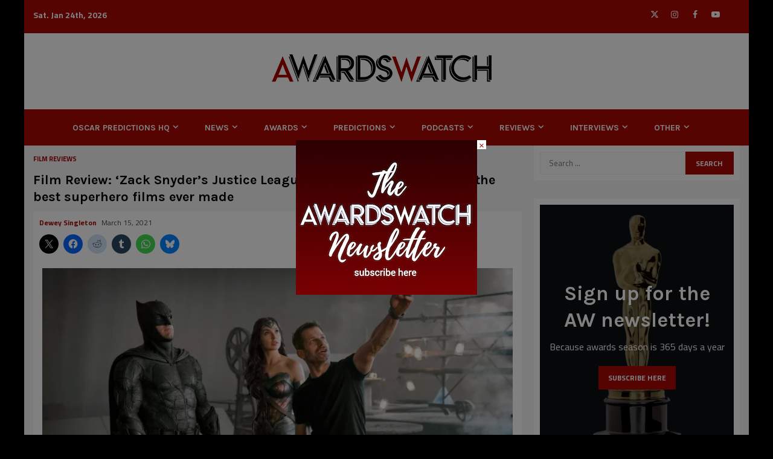

--- FILE ---
content_type: text/html; charset=UTF-8
request_url: https://awardswatch.com/film-review-zack-snyders-justice-league-is-a-cut-above-and-one-of-the-best-superhero-films-ever-made/
body_size: 42490
content:
    <!doctype html>
<html lang="en-US">
    <head>
        <meta charset="UTF-8">
        <meta name="viewport" content="width=device-width, initial-scale=1">
        <link rel="profile" href="http://gmpg.org/xfn/11">

        <style id="jetpack-boost-critical-css">@media all{.screen-reader-text{clip:rect(1px,1px,1px,1px);word-wrap:normal!important;border:0;clip-path:inset(50%);height:1px;margin:-1px;overflow:hidden;overflow-wrap:normal!important;padding:0;position:absolute!important;width:1px}}@media all{figure.wp-block-gallery.has-nested-images{align-items:normal}.wp-block-gallery.has-nested-images figure.wp-block-image:not(#individual-image){margin:0;width:calc(50% - var(--wp--style--unstable-gallery-gap,16px)/ 2)}.wp-block-gallery.has-nested-images figure.wp-block-image{box-sizing:border-box;display:flex;flex-direction:column;flex-grow:1;justify-content:center;max-width:100%;position:relative}.wp-block-gallery.has-nested-images figure.wp-block-image img{display:block;height:auto;max-width:100%!important;width:auto}.wp-block-gallery.has-nested-images figure.wp-block-image figcaption{background:linear-gradient(0deg,#000000b3,#0000004d 70%,#0000);bottom:0;box-sizing:border-box;color:#fff;font-size:13px;left:0;margin-bottom:0;max-height:60%;overflow:auto;padding:0 8px 8px;position:absolute;scrollbar-color:#0000 #0000;scrollbar-gutter:stable both-edges;scrollbar-width:thin;text-align:center;width:100%;will-change:transform}.wp-block-gallery.has-nested-images figure.wp-block-image figcaption::-webkit-scrollbar{height:12px;width:12px}@media (hover:none){.wp-block-gallery.has-nested-images figure.wp-block-image figcaption{scrollbar-color:#fffc #0000}}.wp-block-gallery.has-nested-images figcaption{flex-basis:100%;flex-grow:1;text-align:center}.wp-block-gallery.has-nested-images.is-cropped figure.wp-block-image:not(#individual-image){align-self:inherit}.wp-block-gallery.has-nested-images.is-cropped figure.wp-block-image:not(#individual-image) img{flex:1 0 0%;height:100%;object-fit:cover;width:100%}@media (min-width:600px){.wp-block-gallery.has-nested-images.columns-default figure.wp-block-image:not(#individual-image){width:calc(33.33% - var(--wp--style--unstable-gallery-gap,16px)*.66667)}.wp-block-gallery.has-nested-images.columns-default figure.wp-block-image:not(#individual-image):first-child:last-child{width:100%}}.wp-block-image img{box-sizing:border-box;height:auto;max-width:100%;vertical-align:bottom}.wp-block-image figcaption{margin-bottom:1em;margin-top:.5em}ul{box-sizing:border-box}.wp-block-separator{border:none;border-top:2px solid}.entry-content{counter-reset:footnotes}.screen-reader-text{border:0;clip:rect(1px,1px,1px,1px);-webkit-clip-path:inset(50%);clip-path:inset(50%);height:1px;margin:-1px;overflow:hidden;padding:0;position:absolute;width:1px;word-wrap:normal!important}html :where(img[class*=wp-image-]){height:auto;max-width:100%}:where(figure){margin:0 0 1em}.screen-reader-text{clip:rect(1px,1px,1px,1px);height:1px;overflow:hidden;position:absolute!important;width:1px;word-wrap:normal!important}@font-face{font-family:aft-icons;font-weight:400;font-style:normal;font-display:block}#scroll-up,#scroll-up .fa-angle-up{font-family:aft-icons!important;font-style:normal;font-weight:400;font-variant:normal;text-transform:none;-webkit-font-smoothing:antialiased;-moz-osx-font-smoothing:grayscale}#scroll-up .fa-angle-up:before{content:""}html{font-family:sans-serif;-webkit-text-size-adjust:100%;-ms-text-size-adjust:100%}body{margin:0}article,aside,figcaption,figure,header,main,nav,section{display:block}a{background-color:transparent}h1{margin:.67em 0;font-size:2em}sup{position:relative;font-size:75%;line-height:0;vertical-align:baseline}sup{top:-.5em}img{border:0}figure{margin:1em 40px}hr{height:0;-webkit-box-sizing:content-box;-moz-box-sizing:content-box;box-sizing:content-box}button,input{margin:0;font:inherit;color:inherit}button{overflow:visible}button{text-transform:none}button,input[type=submit]{-webkit-appearance:button}input{line-height:normal}input[type=search]{-webkit-box-sizing:content-box;-moz-box-sizing:content-box;box-sizing:content-box;-webkit-appearance:textfield}input[type=search]::-webkit-search-cancel-button{-webkit-appearance:none}*{-webkit-box-sizing:border-box;-moz-box-sizing:border-box;box-sizing:border-box}html{font-size:10px}body{font-family:"Helvetica Neue",Helvetica,Arial,sans-serif;font-size:14px;line-height:1.42857143;color:#333;background-color:#fff}button,input{font-family:inherit;font-size:inherit;line-height:inherit}a{color:#337ab7;text-decoration:none}figure{margin:0}img{vertical-align:middle}hr{margin-top:20px;margin-bottom:20px;border:0;border-top:1px solid #eee}h1,h3,h4{font-family:inherit;font-weight:500;line-height:1.1;color:inherit}h1,h3{margin-top:20px;margin-bottom:10px}h4{margin-top:10px;margin-bottom:10px}h1{font-size:36px}h3{font-size:24px}h4{font-size:18px}p{margin:0 0 10px}ul{margin-top:0;margin-bottom:10px}ul ul{margin-bottom:0}label{display:inline-block;max-width:100%;margin-bottom:5px;font-weight:700}input[type=search]{-webkit-box-sizing:border-box;-moz-box-sizing:border-box;box-sizing:border-box}input[type=search]{-webkit-appearance:none}.clearfix:after,.clearfix:before{display:table;content:" "}.clearfix:after{clear:both}@-ms-viewport{width:device-width}html{font-family:Lato,sans-serif;font-size:100%;-webkit-text-size-adjust:100%;-ms-text-size-adjust:100%;text-rendering:auto;-webkit-font-smoothing:antialiased;-moz-osx-font-smoothing:grayscale}body{margin:0}article,aside,figcaption,figure,header,main,nav,section{display:block}a{background-color:transparent}h1{font-size:2em;margin:.67em 0}sup{font-size:75%;line-height:0;position:relative;vertical-align:baseline}sup{top:-.5em}img{border:0}figure{margin:1em 40px}hr{box-sizing:content-box;height:0}button,input{color:inherit;font:inherit;margin:0}button{overflow:visible}button{text-transform:none}button,input[type=submit]{-webkit-appearance:button}input{line-height:normal}input[type=search]::-webkit-search-cancel-button{-webkit-appearance:none}.btn-style1 a,button,input[type=submit]{border:none;border-radius:0;background:#bb1919;color:#fff;font-size:12px;line-height:normal;height:38px;padding:10px 16px;text-transform:uppercase;font-weight:700}.btn-style1 a{display:inline-block;height:auto}body,button,input{color:#4a4a4a;font-family:Lato,sans-serif;font-size:1rem;font-size:16px;line-height:1.5}button,input{border:1px solid #dcdcdc}h1,h3,h4{clear:both;color:#000;line-height:1.3}.site-title,h1,h3,h4{font-family:Roboto,sans-serif;font-weight:700}p{margin-bottom:15px;font-family:Lato,sans-serif}em,i{font-style:italic}html{box-sizing:border-box}*,:after,:before{box-sizing:inherit}body{background-color:#f7f7f7}hr{background-color:#ccc;border:0;height:1px;margin-bottom:1.5em}ul{margin:0;padding:0;list-style:none}li>ul{margin-bottom:0;margin-left:1.5em}img{height:auto;max-width:100%}figure{margin:0 auto}a{color:#bb1919;text-decoration:none}.col-2{width:50%}.col-3{width:33.33%}.float-l{float:left}.pad{padding-left:10px;padding-right:10px}.read-details.pad{padding-left:15px;padding-right:15px}.ptb-10{padding-top:10px;padding-bottom:10px}.read-details.ptb-10{padding-top:10px;padding-bottom:15px}.af-container-row{margin-right:-10px;margin-left:-10px}.container-wrapper:after,.container-wrapper:before{content:"";display:table}.container-wrapper:after{clear:both}.container-wrapper{max-width:1200px;margin:0 auto;padding-left:15px;padding-right:15px}.af-boxed-layout .af-whole-wrapper{max-width:1200px;margin:0 auto;background:#f4f4f4}.pos-rel{position:relative}.container-wrapper #primary{width:70%;padding-right:10px}.container-wrapper #secondary{width:30%;padding-left:10px}#content.container-wrapper{display:flex;flex-wrap:wrap;align-items:flex-start}@media only screen and (min-width:991px){body.aft-sticky-sidebar #secondary{position:sticky;bottom:0;align-self:flex-end}}.container-wrapper #primary,.container-wrapper #secondary{float:left}.aft-small-social-menu{text-align:right}.aft-small-social-menu ul li{display:inline-block}.aft-small-social-menu ul li a{font-size:14px;font-family:aft-icons!important;line-height:1;vertical-align:middle}.aft-small-social-menu ul li a:after{vertical-align:middle;font-family:aft-icons!important;font-size:14px;vertical-align:middle}.aft-small-social-menu ul li a{display:block;width:30px;height:30px;font-size:18px;line-height:29px;position:relative;text-align:center}.aft-small-social-menu ul li a{color:#fff}.aft-small-social-menu ul li a[href*="facebook.com"]{color:#3b5999}.aft-small-social-menu ul li a[href*="twitter.com"]{color:#000}.aft-small-social-menu ul li a[href*="instagram.com"]{color:#3f729b}.aft-small-social-menu ul li a[href*="youtube.com"]{color:#cd201f}.aft-small-social-menu ul a[href*="facebook.com"]:after{content:""}.aft-small-social-menu ul a[href*="twitter.com"]:after{content:""}.aft-small-social-menu ul a[href*="instagram.com"]:after{content:""}.aft-small-social-menu ul a[href*="youtube.com"]:after{content:""}header .top-header .aft-small-social-menu ul li a{color:#fff!important;background-color:transparent;line-height:28px}.top-bar-flex{display:flex;align-items:center;position:relative;min-height:30px}.top-bar-left{display:flex;align-items:center}.date-bar-left{line-height:1;color:#fff;font-weight:700;font-size:14px}.read-img a.aft-post-image-link{position:absolute;top:0;left:0;width:100%;height:100%;font-size:0;z-index:1}.af-search-wrap{width:25px;position:relative;display:inline-block;text-align:center}.search-icon{display:block;line-height:38px;font-size:14px;color:#404040;font-weight:700;text-align:center;outline:0}.af-search-form{background:#fff;position:absolute;right:0;top:120%;width:325px;text-align:left;visibility:hidden;opacity:0;margin:0 auto;margin-top:1px;padding:14px;z-index:99;border-radius:0;-webkit-box-shadow:0 4px 5px 0 rgba(0,0,0,.15);-moz-box-shadow:0 4px 5px 0 rgba(0,0,0,.15);-ms-box-shadow:0 4px 5px 0 rgba(0,0,0,.15);-o-box-shadow:0 4px 5px 0 rgba(0,0,0,.15);box-shadow:0 4px 5px 0 rgba(0,0,0,.15)}.search-form label{width:75%;float:left}input.search-field{float:none;width:100%;padding:0 14px;height:38px;-moz-box-sizing:border-box;box-sizing:border-box;background:#fafafa;border:1px solid #eee;font-size:13px;border-radius:3px 0 0 3px;font-weight:400}input.search-submit{background:#bb1919;border:1px solid #bb1919;border-radius:0 3px 3px 0;color:#fff;padding:0;height:37px;font-size:13px;width:25%;margin:0}.main-navigation .menu-desktop>ul>li{position:relative;display:inline-block;text-transform:uppercase;font-size:14px;line-height:19px;padding:20px 25px;padding-left:10px;font-weight:700}.main-navigation ul li a{color:#000;font-family:Roboto,sans-serif}.main-navigation ul .sub-menu li{display:block;float:none;text-align:left;padding:0;border-top:1px solid #f3f3f3;position:relative}.main-navigation ul .sub-menu li:first-child{border:none}.main-navigation ul .sub-menu li a{padding:10px 15px;display:inline-block;position:relative;color:#1c1c1c}.ham{width:23px;height:2px;top:50%;display:block;margin-right:auto;background-color:#000;position:relative}.ham:after,.ham:before{position:absolute;content:"";width:100%;height:2px;left:0;top:-8px;background-color:#000}.ham:after{top:8px}.main-navigation .toggle-menu{width:40px;text-align:center;font-size:15px;display:none;padding:25px;padding-left:0;background-color:transparent;color:inherit}.main-navigation ul li.menu-item-has-children>a:after{font-family:aft-icons!important;content:"";padding:0 5px;color:inherit;font-size:inherit;display:inline-block}.main-navigation ul .sub-menu li.menu-item-has-children>a:after{display:none}@media only screen and (min-width:992px){.main-navigation .menu ul ul li{width:210px}.main-navigation .menu ul>li>a{position:relative;display:block}.main-navigation .menu ul ul a{color:#000;display:block;padding:15px 25px;padding-left:10px;padding-right:30px;line-height:inherit}.main-navigation .menu ul ul{position:absolute;text-align:left;visibility:hidden;opacity:0;margin:0 auto;padding:0;box-shadow:0 5px 5px rgba(0,0,0,.3)}.main-navigation .menu>ul>li>ul{top:110%;left:0;background-color:#fff}.main-navigation .menu>ul>li:last-child>ul{left:auto;right:0}.main-navigation .menu ul ul ul{top:-20px;left:100%;background-color:#fff;display:none}.main-navigation .menu>ul>li:last-child ul ul{left:-100%}}.site-branding .site-title{margin:0}.site-description{margin-bottom:0}.magnitude-header .top-header{background-color:#bb1919;padding:10px 0}body:not(.home) .magnitude-header .top-header{padding-bottom:15px}body:not(.home) .magnitude-header .bottom-header{background-color:#fff}.header-layout-centered{background-color:#fff}.header-layout-centered .date-bar-left{margin-left:0}.header-layout-centered .mid-bar-flex{display:flex;justify-content:center}.header-layout-centered .logo{padding:10px 0;text-align:center}.header-layout-centered .bottom-nav{text-align:center;position:relative}.header-layout-centered .top-bar-right{text-align:right;display:flex;align-items:center;justify-content:flex-end}.header-layout-centered .aft-small-social-menu{display:inline-block}@media only screen and (max-width:991px){.header-layout-centered .main-navigation .toggle-menu{margin:0 auto}}.header-layout-centered .header-advertise{padding-bottom:10px;text-align:center}.screen-reader-text{border:0;clip:rect(1px,1px,1px,1px);clip-path:inset(50%);height:1px;margin:-1px;overflow:hidden;padding:0;position:absolute!important;width:1px;word-wrap:normal!important}.read-single{margin-bottom:20px}.read-img img{width:100%}.read-img.read-bg-img a{display:block;height:100%;width:100%;font-size:0;position:absolute;top:0;left:0}.read-img.read-bg-img img{width:100%;height:100%;object-fit:cover}.read-img.read-bg-img{background-size:cover;background-position:center;background-repeat:no-repeat;background-color:#e0e0e0;height:180px}.read-categories>ul{display:inline-block}.read-categories{padding:5px 0 0}.figure-categories,.read-categories{line-height:11px}.cat-links{line-height:11px}.cat-links li{display:inline-block;font-size:14px;margin-right:5px;margin-bottom:5px;line-height:11px}.cat-links li a{display:block;color:#bb1919;font-size:11px;line-height:11px;white-space:nowrap;word-wrap:normal;letter-spacing:0;border-radius:2px;font-weight:700;text-transform:uppercase}.cat-links li a:after{content:"∙";color:inherit;font-weight:700;padding:0 0 0 2px}a.magnitude-categories.category-color-1{color:#bb1919}.cat-links li:last-child a:after{display:none}.read-details .entry-meta{font-size:12px}.read-details .entry-meta .author-links>span{padding-right:5px}.read-details .entry-meta span.posts-date{opacity:.75}.header-after1,.widget-title{position:relative;margin-bottom:20px;margin-top:20px}.header-after1,.widget-title{font-size:22px}.header-after1 span:after,.widget-title span:after{display:inline-block;content:"";width:30px;height:3px;background-color:#bb1919;position:absolute;top:50%;margin:0 10px;transform:translateY(-50%)}body.widget-title-border-bottom .header-after1,body.widget-title-border-bottom .widget-title{padding-bottom:10px;margin-bottom:10px;font-size:22px}body.widget-title-border-bottom .header-after1 span:after,body.widget-title-border-bottom .widget-title span:after{top:inherit;bottom:2px;left:0;margin:0;transform:translateY(0)}.af-widget-body{margin-top:20px}.af-title-subtitle-wrap+.af-widget-body{margin-top:0}.af-widget-body.call-to-action{margin-top:0}.aft-comment-view-share{padding:5px 0;position:relative}.entry-meta div.aft-comment-view-share{display:inline-block}.read-img .aft-comment-view-share{padding:0;margin-left:15px;margin-top:15px;position:absolute;width:100%;top:0;left:0;z-index:1}.aft-comment-view-share>span{width:30px;height:30px;margin-right:2px;border-radius:100%;display:inline-block}.aft-comment-view-share>span.aft-jpshare{background-color:rgba(156,156,156,.3)}.aft-comment-view-share>span>i{display:block;text-align:center;line-height:30px;font-size:12px;position:relative}.aft-comment-view-share>span>i{color:#fff}.aft-comment-view-share div.sharedaddy h3.sd-title,.aft-social-share div.sharedaddy h3.sd-title{display:none}.magnitude-widget div.sharedaddy{display:inline-block}.aft-social-share div.sharedaddy .sd-content ul,.magnitude-widget div.sharedaddy .sd-content ul{margin-bottom:0!important}.magnitude-customizer div.sharedaddy .sd-content ul li,.magnitude-widget div.sharedaddy .sd-content ul li{margin-bottom:0;padding:0}.magnitude-customizer div.sharedaddy .sd-content ul li:last-child,.magnitude-widget div.sharedaddy .sd-content ul li:last-child{display:none}.magnitude-widget div.sharedaddy .sd-content ul li a.sd-button{display:block;width:30px;height:30px;font-size:18px;line-height:24px;position:relative;text-align:center;border-radius:100%;padding:0;border:none}.magnitude-widget div.sharedaddy .sd-content ul li.share-facebook a.sd-button{background:#3b5998}.magnitude-widget div.sharedaddy .sd-content ul li.share-twitter a.sd-button{background:#000}.magnitude-widget div.sharedaddy .sd-content ul li.share-tumblr a.sd-button{background:#2c4762}.magnitude-widget div.sharedaddy .sd-content ul li.share-jetpack-whatsapp a.sd-button{background:#43d854}.magnitude-widget div.sharedaddy .sd-content ul li.share-reddit a.sd-button{background:#cee3f8}.magnitude-widget div.sharedaddy .sd-content ul li a.sd-button:before{vertical-align:middle;top:2px!important}.magnitude-widget .aft-jpshare div.sharedaddy .sd-content ul li a.sd-button:before{color:#fff}.magnitude-customizer div.sharedaddy .sd-content ul li a.sd-button>span,.magnitude-widget div.sharedaddy .sd-content ul li a.sd-button>span{display:none}.magnitude-widget span.aft-jpshare{display:inline-block}.magnitude-widget div.sharedaddy{position:absolute;left:0;top:0;width:calc(100% - 10px);visibility:hidden}.magnitude-widget div.sharedaddy .sd-content{visibility:hidden}.magnitude-widget div.sharedaddy .sd-content ul li a.sd-button{opacity:0;-webkit-transform:scale(0);-moz-transform:scale(0);-ms-transform:scale(0);-o-transform:scale(0);transform:scale(0)}.call-to-action{padding:120px 0;background-color:#181a1d;background-size:cover;background-position:center;background-repeat:no-repeat;text-align:center;z-index:1;position:relative}.magnitude_store_call_to_action_widget{padding-bottom:20px}body .call-to-action .widget-title{margin:0;padding-left:0;margin-bottom:10px;font-size:48px}body.aft-default-mode .call-to-action .section-subtitle,body.aft-default-mode .call-to-action .widget-title{color:#fff}body.aft-default-mode #secondary .call-to-action .widget-title{font-size:34px;padding-bottom:0}.call-to-action:not(.no-bg),.call-to-action:not(.no-bg) .widget-title{color:#fff}body.widget-title-border-bottom .call-to-action .widget-title{margin-bottom:10px;padding-bottom:0}.call-to-action .widget-title span:after{display:none}.call-to-action .btn-style1 a{margin-top:20px}.call-to-action.data-bg:before{position:absolute;content:"";height:100%;width:100%;top:0;left:0;background-color:#000;opacity:.5}.call-to-action .inner-call-to-action{position:relative}.call-to-action .section-head{position:relative;max-width:860px;margin:0 auto}.entry-header .entry-title{margin:10px 0}body.single-post .entry-title{font-size:42px;margin:10px 0;line-height:1.3}body.single-post:not(.aft-single-full-header) .figure-categories{margin-top:10px}span.item-metadata.posts-author.byline{font-weight:700}body.single .entry-content-wrap{display:flex;flex-direction:column}body.single .entry-content-wrap.social-after-title .entry-header{order:1}body.single .entry-content-wrap.social-after-title .color-pad{order:4}body.single .entry-content-wrap.social-after-title .aft-social-share{order:2;padding:10px;padding-top:0;background-color:#fff}figure.wp-block-gallery{margin-bottom:20px}figure.wp-block-image img{width:100%}.widget ul>li:last-child{margin-bottom:0;padding-bottom:0;border-bottom:none}button,input[type=submit]{border:none;border-radius:0;background:#bb1919;color:#fff;font-size:12px;line-height:normal;height:38px;padding:5px 10px;text-transform:uppercase;font-weight:700}#reply-title small a{display:inline-block;margin-left:10px}#scroll-up{position:fixed;z-index:8000;bottom:40px;right:20px;display:none;width:50px;height:50px;color:#fff;font-size:28px;line-height:50px;text-align:center;text-decoration:none;background-color:#bb191a;opacity:1!important}#scroll-up i{display:inline-block;line-height:48px}#scroll-up i:before{font-style:normal;position:absolute;left:50%;top:0;transform:translateX(-50%)}#secondary .header-after1,#secondary .widget-title{position:relative;margin-bottom:10px;margin-top:5px}body.widget-title-border-bottom #secondary .header-after1,body.widget-title-border-bottom #secondary .widget-title{padding-bottom:10px;margin-bottom:10px}#secondary .magnitude_posts_grid .col-3.af-sec-post{width:100%}#secondary .widget-area.color-pad .widget,.read-single .color-pad,.read-single.color-pad{background-color:#fff}#secondary .widget-area.color-pad .widget{padding:10px;margin-bottom:30px}#secondary .widget-area.color-pad .widget:not(.widget_media_image){padding:10px}body.aft-default-mode #secondary .widget-area.color-pad .read-single.color-pad{background-color:transparent}@media screen and (max-width:990px){.main-navigation .menu>ul{display:none}.container-wrapper #primary,.container-wrapper #secondary{width:100%;padding:0}.main-navigation ul li.menu-item-has-children>a:after{display:none}}@media screen and (max-width:768px){.magnitude_posts_grid .af-sec-post{width:50%}}@media screen and (max-width:480px){.header-layout-centered .top-bar-right{justify-content:space-between}.header-layout-centered .top-bar-right .aft-small-social-menu ul li:first-child a{width:auto;margin-right:5px}.af-sec-post,.col-2,.col-3,.magnitude_posts_grid .af-sec-post{width:100%}.aft-small-social-menu,.top-bar-flex{flex-wrap:wrap;text-align:center}.top-bar-left{justify-content:space-between}.aft-small-social-menu{padding:5px 0;display:block}}#content div.sharedaddy,#main div.sharedaddy,div.sharedaddy{clear:both}div.sharedaddy h3.sd-title{margin:0 0 1em;display:inline-block;line-height:1.2;font-size:9pt;font-weight:700}.sd-sharing{margin-bottom:1em}.sd-content ul{padding:0!important;margin:0!important;list-style:none!important}.sd-content ul li{display:inline-block}.sd-content ul li a.sd-button,.sd-social-icon .sd-content ul li a.sd-button{text-decoration:none!important;display:inline-block;font-size:13px;font-family:"Open Sans",sans-serif;font-weight:500;border-radius:4px;color:#2c3338!important;background:#fff;box-shadow:0 1px 2px rgba(0,0,0,.12),0 0 0 1px rgba(0,0,0,.12);text-shadow:none;line-height:23px;padding:4px 11px 3px 9px}.sd-content ul li a.sd-button>span{line-height:23px;margin-left:6px}.sd-social-icon .sd-content ul li a.sd-button>span{margin-left:0}.sd-content ul li a.sd-button:before{display:inline-block;-webkit-font-smoothing:antialiased;-moz-osx-font-smoothing:grayscale;font:normal 18px/1"social-logos";vertical-align:top;text-align:center}@media screen and (-webkit-min-device-pixel-ratio:0){.sd-content ul li a.sd-button:before{position:relative;top:2px}}.sd-content ul li{margin:0 8px 12px 0;padding:0}.sd-social-icon .sd-content ul li.share-twitter a:before{content:""}.sd-social-icon .sd-content ul li.share-reddit a:before{content:""}.sd-social-icon .sd-content ul li.share-tumblr a:before{content:""}.sd-social-icon .sd-content ul li.share-facebook a:before{content:""}.sd-social-icon .sd-content ul li.share-jetpack-whatsapp a:before{content:""}.sd-social-icon .sd-content ul li[class*=share-].share-jetpack-whatsapp a.sd-button{background:#43d854;color:#fff!important}.sd-social-icon .sd-content ul li[class*=share-] a{border-radius:50%;-webkit-border-radius:50%;border:0;box-shadow:none;padding:7px;position:relative;top:-2px;line-height:1;width:auto;height:auto;margin-bottom:0;max-width:32px}.sd-social-icon .sd-content ul li[class*=share-] a.sd-button>span{line-height:1}.sd-social-icon .sd-content ul li[class*=share-] a.sd-button:before{top:0}.sd-social-icon .sd-content ul li[class*=share-] a.sd-button{background:#e9e9e9;margin-top:2px;text-indent:0}.sd-social-icon .sd-content ul li[class*=share-].share-tumblr a.sd-button{background:#2c4762;color:#fff!important}.sd-social-icon .sd-content ul li[class*=share-].share-facebook a.sd-button{background:#0866ff;color:#fff!important}.sd-social-icon .sd-content ul li[class*=share-].share-twitter a.sd-button{background:#00acee;color:#fff!important}.sd-social-icon .sd-content ul li[class*=share-].share-reddit a.sd-button{background:#cee3f8;color:#555!important}.sharing-screen-reader-text{clip:rect(1px,1px,1px,1px);position:absolute!important;height:1px;width:1px;overflow:hidden}div.sharedaddy h3.sd-title:before{border-top:1px solid #dcdcde;content:"";display:block;margin-bottom:1em;min-width:30px;width:100%}#content div.sharedaddy,#main div.sharedaddy,div.sharedaddy{clear:both}div.sharedaddy h3.sd-title{display:inline-block;font-size:9pt;font-weight:700;line-height:1.2;margin:0 0 1em}.sd-sharing{margin-bottom:1em}.sd-content ul{list-style:none!important;margin:0!important;padding:0!important}.sd-content ul li{display:inline-block}.sd-content ul li a.sd-button,.sd-social-icon .sd-content ul li a.sd-button{background:#fff;border-radius:4px;box-shadow:0 1px 2px #0000001f,0 0 0 1px #0000001f;color:#2c3338!important;display:inline-block;font-family:Open Sans,sans-serif;font-size:13px;font-weight:500;line-height:23px;padding:4px 11px 3px 9px;text-decoration:none!important;text-shadow:none}.sd-content ul li a.sd-button>span{line-height:23px;margin-left:6px}.sd-social-icon .sd-content ul li a.sd-button>span{margin-left:0}.sd-content ul li a.sd-button:before{display:inline-block;-webkit-font-smoothing:antialiased;-moz-osx-font-smoothing:grayscale;font:normal 18px/1 social-logos;text-align:center;vertical-align:top}@media screen and (-webkit-min-device-pixel-ratio:0){.sd-content ul li a.sd-button:before{position:relative;top:2px}}.sd-content ul li{margin:0 8px 12px 0;padding:0}.sd-social-icon .sd-content ul li.share-twitter a:before{content:""}.sd-social-icon .sd-content ul li.share-reddit a:before{content:""}.sd-social-icon .sd-content ul li.share-tumblr a:before{content:""}.sd-social-icon .sd-content ul li.share-facebook a:before{content:""}.sd-social-icon .sd-content ul li.share-jetpack-whatsapp a:before{content:""}.sd-social-icon .sd-content ul li[class*=share-].share-jetpack-whatsapp a.sd-button{background:#43d854;color:#fff!important}.sd-social-icon .sd-content ul li[class*=share-] a{border:0;border-radius:50%;-webkit-border-radius:50%;box-shadow:none;height:auto;line-height:1;margin-bottom:0;max-width:32px;padding:7px;position:relative;top:-2px;width:auto}.sd-social-icon .sd-content ul li[class*=share-] a.sd-button>span{line-height:1}.sd-social-icon .sd-content ul li[class*=share-] a.sd-button:before{top:0}.sd-social-icon .sd-content ul li[class*=share-] a.sd-button{background:#e9e9e9;margin-top:2px;text-indent:0}.sd-social-icon .sd-content ul li[class*=share-].share-tumblr a.sd-button{background:#2c4762;color:#fff!important}.sd-social-icon .sd-content ul li[class*=share-].share-facebook a.sd-button{background:#0866ff;color:#fff!important}.sd-social-icon .sd-content ul li[class*=share-].share-twitter a.sd-button{background:#00acee;color:#fff!important}.sd-social-icon .sd-content ul li[class*=share-].share-reddit a.sd-button{background:#cee3f8;color:#555!important}.sharing-screen-reader-text{clip:rect(1px,1px,1px,1px);height:1px;overflow:hidden;position:absolute!important;width:1px}.screen-reader-text{border:0;clip:rect(1px,1px,1px,1px);clip-path:inset(50%);height:1px;margin:-1px;overflow:hidden;padding:0;position:absolute!important;width:1px;word-wrap:normal!important}}</style><title>AwardsWatch - Film Review: &#8216;Zack Snyder&#8217;s Justice League&#8217; is a cut above and one of the best superhero films ever made</title>
<link data-rocket-preload as="style" href="https://fonts.googleapis.com/css?family=Titillium%20Web%3A400%2C300%2C400italic%2C700%2C900%7CKarla%3A400%2C400italic%2C700%7COpen%20Sans%3A300italic%2C400italic%2C600italic%2C300%2C400%2C600&#038;subset=latin%2Clatin-ext&#038;display=swap" rel="preload">
<link href="https://fonts.googleapis.com/css?family=Titillium%20Web%3A400%2C300%2C400italic%2C700%2C900%7CKarla%3A400%2C400italic%2C700%7COpen%20Sans%3A300italic%2C400italic%2C600italic%2C300%2C400%2C600&#038;subset=latin%2Clatin-ext&#038;display=swap" media="print" onload="this.media=&#039;all&#039;" rel="stylesheet">
<noscript data-wpr-hosted-gf-parameters=""><link rel="stylesheet" href="https://fonts.googleapis.com/css?family=Titillium%20Web%3A400%2C300%2C400italic%2C700%2C900%7CKarla%3A400%2C400italic%2C700%7COpen%20Sans%3A300italic%2C400italic%2C600italic%2C300%2C400%2C600&#038;subset=latin%2Clatin-ext&#038;display=swap"></noscript><link rel="preload" data-rocket-preload as="image" href="https://i0.wp.com/awardswatch.com/wp-content/uploads/2021/03/zack-snyders-justice-league-e1608043913728-1200x558.jpg?resize=640%2C298&#038;ssl=1" imagesrcset="https://i0.wp.com/awardswatch.com/wp-content/uploads/2021/03/zack-snyders-justice-league-e1608043913728.jpg?resize=1200%2C558&amp;ssl=1 1200w, https://i0.wp.com/awardswatch.com/wp-content/uploads/2021/03/zack-snyders-justice-league-e1608043913728.jpg?resize=300%2C140&amp;ssl=1 300w, https://i0.wp.com/awardswatch.com/wp-content/uploads/2021/03/zack-snyders-justice-league-e1608043913728.jpg?resize=768%2C357&amp;ssl=1 768w, https://i0.wp.com/awardswatch.com/wp-content/uploads/2021/03/zack-snyders-justice-league-e1608043913728.jpg?resize=1536%2C714&amp;ssl=1 1536w, https://i0.wp.com/awardswatch.com/wp-content/uploads/2021/03/zack-snyders-justice-league-e1608043913728.jpg?resize=1024%2C476&amp;ssl=1 1024w, https://i0.wp.com/awardswatch.com/wp-content/uploads/2021/03/zack-snyders-justice-league-e1608043913728.jpg?w=1183&amp;ssl=1 1183w" imagesizes="(max-width: 640px) 100vw, 640px" fetchpriority="high">
<meta name='robots' content='max-image-preview:large' />
<!-- Jetpack Site Verification Tags -->
<meta name="google-site-verification" content="35mtFGqELFZt3CJmfIrt3YsfA19TQdCzenBGzyHepFY" />
<link rel='dns-prefetch' href='//www.googletagmanager.com' />
<link rel='dns-prefetch' href='//stats.wp.com' />
<link rel='dns-prefetch' href='//fonts.googleapis.com' />
<link rel='dns-prefetch' href='//jetpack.wordpress.com' />
<link rel='dns-prefetch' href='//s0.wp.com' />
<link rel='dns-prefetch' href='//public-api.wordpress.com' />
<link rel='dns-prefetch' href='//0.gravatar.com' />
<link rel='dns-prefetch' href='//1.gravatar.com' />
<link rel='dns-prefetch' href='//2.gravatar.com' />
<link rel='dns-prefetch' href='//widgets.wp.com' />
<link href='https://fonts.gstatic.com' crossorigin rel='preconnect' />
<link rel='preconnect' href='//i0.wp.com' />
<link rel='preconnect' href='//c0.wp.com' />
<link rel="alternate" type="application/rss+xml" title="AwardsWatch &raquo; Feed" href="https://awardswatch.com/feed/" />
<link rel="alternate" type="application/rss+xml" title="AwardsWatch &raquo; Comments Feed" href="https://awardswatch.com/comments/feed/" />
<link rel="alternate" type="application/rss+xml" title="AwardsWatch &raquo; Film Review: &#8216;Zack Snyder&#8217;s Justice League&#8217; is a cut above and one of the best superhero films ever made Comments Feed" href="https://awardswatch.com/film-review-zack-snyders-justice-league-is-a-cut-above-and-one-of-the-best-superhero-films-ever-made/feed/" />
<link rel="alternate" title="oEmbed (JSON)" type="application/json+oembed" href="https://awardswatch.com/wp-json/oembed/1.0/embed?url=https%3A%2F%2Fawardswatch.com%2Ffilm-review-zack-snyders-justice-league-is-a-cut-above-and-one-of-the-best-superhero-films-ever-made%2F" />
<link rel="alternate" title="oEmbed (XML)" type="text/xml+oembed" href="https://awardswatch.com/wp-json/oembed/1.0/embed?url=https%3A%2F%2Fawardswatch.com%2Ffilm-review-zack-snyders-justice-league-is-a-cut-above-and-one-of-the-best-superhero-films-ever-made%2F&#038;format=xml" />
<!-- awardswatch.com is managing ads with Advanced Ads 2.0.16 – https://wpadvancedads.com/ --><!--noptimize-->
		<!--/noptimize--><noscript><link data-minify="1" rel='stylesheet' id='all-css-631a069c30d250dffd0a802239e61501' href='https://awardswatch.com/wp-content/cache/min/1/wp-content/boost-cache/static/236a7fc88e.min.css?ver=1767806928' type='text/css' media='all' /></noscript><link data-minify="1" data-media="all" onload="this.media=this.dataset.media; delete this.dataset.media; this.removeAttribute( &apos;onload&apos; );" rel='stylesheet' id='all-css-631a069c30d250dffd0a802239e61501' href='https://awardswatch.com/wp-content/cache/min/1/wp-content/boost-cache/static/236a7fc88e.min.css?ver=1767806928' type='text/css' media="not all" />
<style id='woocommerce-layout-inline-css'>

	.infinite-scroll .woocommerce-pagination {
		display: none;
	}
/*# sourceURL=woocommerce-layout-inline-css */
</style>
<style id='magnitude-woocommerce-style-inline-css'>
@font-face {
			font-family: "star";
			src: url("https://awardswatch.com/wp-content/plugins/woocommerce/assets/fonts/star.eot");
			src: url("https://awardswatch.com/wp-content/plugins/woocommerce/assets/fonts/star.eot?#iefix") format("embedded-opentype"),
				url("https://awardswatch.com/wp-content/plugins/woocommerce/assets/fonts/star.woff") format("woff"),
				url("https://awardswatch.com/wp-content/plugins/woocommerce/assets/fonts/star.ttf") format("truetype"),
				url("https://awardswatch.com/wp-content/plugins/woocommerce/assets/fonts/star.svg#star") format("svg");
			font-weight: normal;
			font-style: normal;
		}
@font-face {
			font-family: "star";
			src: url("https://awardswatch.com/wp-content/plugins/woocommerce/assets/fonts/star.eot");
			src: url("https://awardswatch.com/wp-content/plugins/woocommerce/assets/fonts/star.eot?#iefix") format("embedded-opentype"),
				url("https://awardswatch.com/wp-content/plugins/woocommerce/assets/fonts/star.woff") format("woff"),
				url("https://awardswatch.com/wp-content/plugins/woocommerce/assets/fonts/star.ttf") format("truetype"),
				url("https://awardswatch.com/wp-content/plugins/woocommerce/assets/fonts/star.svg#star") format("svg");
			font-weight: normal;
			font-style: normal;
		}
/*# sourceURL=magnitude-woocommerce-style-inline-css */
</style>
<style id='magnitude-style-inline-css'>


            body.aft-default-mode .wp-block-tag-cloud a,
        body.aft-default-mode .wp-block-categories li a,
        body.aft-default-mode .wp-block-page-list li a,
        body.aft-default-mode .wp-block-latest-posts li a,
        body.aft-default-mode .wp-block-archives li a,
        body.aft-default-mode .wp-block-latest-comments li a,
        body.aft-default-mode #content .tagcloud a,
        body.aft-default-mode #content .widget_recent_comments li a,
        body.aft-default-mode #content .widget_pages li a,
        body.aft-default-mode #content .widget_archive li a,
        body.aft-default-mode #content .widget_meta li a,
        body.aft-default-mode #content .widget_categories li a,
        body.aft-default-mode #content .widget_nav_menu li a,
        body.aft-default-mode #content .widget_recent_entries li a ,
        .aft-default-mode .entry-content > [class*="wp-block-"] a:not(.has-text-color),
        body.aft-default-mode .entry-content > ul a,
        body.aft-default-mode .entry-content > ol a,
        body.aft-default-mode .entry-content > p a,

        body.aft-default-mode .author-links a,
        body.aft-default-mode .main-navigation ul.children li a,
        body.aft-default-mode .nav-links a,
        body.aft-default-mode .insta-feed-head a,
        body.aft-default-mode .site-footer .insta-feed-head a,
        body.aft-default-mode .main-navigation ul .sub-menu li a,
        body.aft-default-mode .read-details .entry-meta span,
        body.aft-default-mode .aft-comment-view-share > span > a,
        body.aft-default-mode h4.af-author-display-name,
        body.aft-default-mode #wp-calendar caption,
        body.aft-default-mode .wp-block-image figcaption,
        body.aft-default-mode ul.trail-items li a,
        body.aft-default-mode {
        color: #000000;
        }

        @media only screen and (min-width: 992px){
        body.aft-default-mode .header-layout-compressed.header-layout-compressed-centered .main-navigation ul > li > a{
        color: #000000;
        }
        }
    
            body.aft-dark-mode .is-style-fill a.wp-block-button__link:not(.has-text-color), 
        body.aft-default-mode .is-style-fill a.wp-block-button__link:not(.has-text-color),
        body.single-post.aft-dark-mode .entry-header .read-details .af-post-format i,
        body.single-post.aft-default-mode .entry-header .read-details .af-post-format i,
        body.aft-default-mode .magnitude-header .top-header,
        body.aft-default-mode.woocommerce span.onsale,
        body.aft-dark-mode input[type="button"],
        body.aft-dark-mode input[type="reset"],
        body.aft-dark-mode input[type="submit"],
        body.aft-dark-mode .inner-suscribe input[type=submit],
        body .wp-block-search__button,
        body.aft-default-mode input[type="button"],
        body.aft-default-mode input[type="reset"],
        body.aft-default-mode input[type="submit"],
        body.aft-default-mode .inner-suscribe input[type=submit],
        body.aft-dark-mode .magnitude_tabbed_posts_widget.widget .af-tabs li a.active:after,
        body.aft-default-mode .magnitude_tabbed_posts_widget.widget .af-tabs li a.active:after,
        body .wp-block-group .wp-block-heading:after,
        body.aft-dark-mode .header-after1 span:after,
        body.aft-dark-mode .widget-title span:after,
        body .wp-block-search__label:after,
        body.aft-default-mode .header-after1 span:after,
        body.aft-default-mode .widget-title span:after,
        body .banner-grid-wrapper .af-post-format i,
        body .slick-slide .af-post-format i,
        body .read-img .af-post-format i,
        body.aft-dark-mode .btn-style1 a:visited,
        body.aft-dark-mode .btn-style1 a,
        body.aft-default-mode .btn-style1 a:visited,
        body.aft-default-mode .btn-style1 a,
        body.aft-default-mode .magnitude-pagination .nav-links .page-numbers.current,
        body.aft-dark-mode #scroll-up,
        body.aft-default-mode #scroll-up,
        body.aft-dark-mode .trending-posts-vertical .trending-no,
        body.aft-dark-mode article.sticky .read-single:before,
        body.aft-default-mode .trending-posts-vertical .trending-no{
        background-color: #a80803;
        }

        body.aft-dark-mode .is-style-outline a.wp-block-button__link:not(.has-text-color), 
        body.aft-default-mode .is-style-outline a.wp-block-button__link:not(.has-text-color),
        body.aft-default-mode .magnitude-pagination .nav-links .page-numbers.current,
        body.aft-default-mode.single span.tags-links a:hover,
        body.aft-default-mode p.awpa-more-posts a:hover,
        body.aft-default-mode .magnitude_posts_slider_widget .side .af-post-slider-thumbnail .slick-current .read-single,
        body.aft-default-mode .banner-single-slider-1-wrap.vertical .af-banner-slider-thumbnail.vertical .slick-current .read-single{
        border-color: #a80803;
        }

        body.aft-dark-mode .af-post-slider-thumbnail .slick-current .read-single, 
        body.aft-dark-mode .af-banner-slider-thumbnail .slick-current .read-single,
        body.aft-default-mode .af-post-slider-thumbnail .slick-current .read-single, 
        body.aft-default-mode .af-banner-slider-thumbnail .slick-current .read-single,
        body.aft-default-mode .load__animation{
        border-top-color: #a80803;
        }

        body.aft-dark-mode .magnitude_posts_slider_widget .side .af-post-slider-thumbnail .slick-current .read-single, 
        body.aft-dark-mode .banner-single-slider-1-wrap.side .af-banner-slider-thumbnail .slick-current .read-single,
        body.aft-default-mode .magnitude_posts_slider_widget .side .af-post-slider-thumbnail .slick-current .read-single, 
        body.aft-default-mode .banner-single-slider-1-wrap.side .af-banner-slider-thumbnail .slick-current .read-single{
        border-left-color: #a80803;
        }

        body.rtl.aft-dark-mode .magnitude_posts_slider_widget .side .af-post-slider-thumbnail .slick-current .read-single, 
        body.rtl.aft-dark-mode .banner-single-slider-1-wrap.side .af-banner-slider-thumbnail .slick-current .read-single{
            border-right-color: #a80803;
        }
        body.aft-default-mode .wp-block-tag-cloud a:hover,
        body.aft-default-mode .wp-block-categories li a:hover,
        body.aft-default-mode .wp-block-page-list li a:hover,
        body.aft-default-mode .wp-block-latest-posts li a:hover,
        body.aft-default-mode .wp-block-archives li a:hover,
        body.aft-default-mode .wp-block-latest-comments li a:hover,
        body.aft-default-mode #content .tagcloud a:hover,
        body.aft-default-mode #content .widget_recent_comments li a:hover,
        body.aft-default-mode #content .widget_pages li a:hover,
        body.aft-default-mode #content .widget_archive li a:hover,
        body.aft-default-mode #content .widget_meta li a:hover,
        body.aft-default-mode #content .widget_categories li a:hover,
        body.aft-default-mode #content .widget_nav_menu li a:hover,
        body.aft-default-mode #content .widget_recent_entries li a:hover,

        body.aft-dark-mode .is-style-outline a.wp-block-button__link:not(.has-text-color), 
        body.aft-default-mode .is-style-outline a.wp-block-button__link:not(.has-text-color),
        body.aft-default-mode .site-footer .wp-calendar-nav a,
        body.aft-dark-mode .site-footer .wp-calendar-nav a,
        body #wp-calendar tbody td a,
        body.aft-dark-mode p.logged-in-as a,
        body.aft-default-mode p.logged-in-as a,
        a,  a:visited,  a:hover,  a:focus,  a:active,
        body.aft-default-mode .author-links a,
        body.aft-default-mode.single span.tags-links a:hover,
        body.aft-default-mode p.awpa-more-posts a:hover,
        body.aft-default-mode p.awpa-website a:hover ,
        body.aft-default-mode .wp-post-author-meta h4 a,
        body.aft-default-mode .sidr-class-sidr-button-close{
        color:#a80803;
        }
        @media only screen and (min-width: 992px){
        body.aft-dark-mode .magnitude-header .main-navigation .menu-desktop > ul > li:hover > a:before,
        body.aft-dark-mode .magnitude-header .main-navigation .menu-desktop > ul > li.current-menu-item > a:before,    
        body.aft-default-mode .magnitude-header .main-navigation .menu-desktop > ul > li:hover > a:before,
        body.aft-default-mode .magnitude-header .main-navigation .menu-desktop > ul > li.current-menu-item > a:before {
        background-color: #a80803;
        }
        }
    
    
        body.aft-dark-mode #wp-calendar tbody td#today,
        body.aft-default-mode #wp-calendar tbody td#today {
        color: #a80803;
        }

    
            
        body.aft-dark-mode .is-style-fill a.wp-block-button__link:not(.has-text-color), 
        body.aft-default-mode .is-style-fill a.wp-block-button__link:not(.has-text-color),
        body.aft-dark-mode button,
        body.aft-dark-mode input[type="button"],
        body.aft-dark-mode input[type="reset"],
        body.aft-dark-mode input[type="submit"],
        body.aft-dark-mode .btn-style1 a,

        body.aft-default-mode button,
        body.aft-default-mode input[type="button"],
        body.aft-default-mode input[type="reset"],
        body.aft-default-mode input[type="submit"],
        body.aft-default-mode .header-layout-centered .search-icon,
        body.aft-default-mode .header-layout-centered .search-icon:hover,
        body.aft-default-mode .header-layout-centered .search-icon:focus,
        body.aft-default-mode .header-layout-centered .date-bar-left,
        body.aft-default-mode .header-layout-compressed-full .date-bar-left,
        body.aft-default-mode .header-layout-default .date-bar-left,
        body.aft-default-mode .btn-style1 a,
        body.aft-dark-mode #scroll-up,
        body.aft-default-mode #scroll-up {
        color: #ffffff;
        }

        body.aft-default-mode header .top-header .aft-small-social-menu ul li a{
        color: #ffffff !important;
        }

        body.aft-default-mode .header-layout-centered .offcanvas-menu span,
        body.aft-default-mode .header-layout-compressed-full .offcanvas-menu span,
        body.aft-default-mode .header-layout-default .offcanvas-menu span{
        background-color: #ffffff;
        }

    
        
        
        body.single.aft-default-mode .entry-content-wrap.social-after-title .aft-social-share,
        body.single.aft-default-mode .entry-content-wrap.social-after-content .aft-social-share,
        body.aft-default-mode #comments.comments-area,
        body.aft-default-mode #secondary .widget-area.color-pad .widget,
        body.aft-default-mode .read-single .color-pad,
        body.aft-default-mode .read-single.color-pad{
        background-color: #ffffff;
        }

        @media only screen and (max-width: 1400px){
            body.aft-default-mode.single .entry-content-wrap.social-vertical-share .aft-social-share{
            background-color: #ffffff;
            }
        }
        @media only screen and (min-width: 992px){
            body.aft-default-mode .main-navigation .menu > ul > li > ul,
            body.aft-default-mode .main-navigation .menu > ul ul,
            body.aft-default-mode .header-layout-compressed.header-layout-compressed-centered .navigation-container {
            background-color: #ffffff;
            }
        }


    
                body.aft-default-mode:not(.home) .magnitude-header .full-width.af-transparent-head .af-for-transparent .search-icon,
        body.aft-default-mode:not(.home) .magnitude-header .full-width.af-transparent-head .af-for-transparent .search-icon:visited,
        body.aft-default-mode:not(.home) .magnitude-header .full-width.af-transparent-head .af-for-transparent .search-icon:hover,
        body.aft-default-mode:not(.home) .magnitude-header .full-width.af-transparent-head .af-for-transparent .search-icon:focus,
        body.aft-default-mode:not(.home) .magnitude-header .full-width.af-transparent-head .af-for-transparent .search-icon:active,
        body.aft-default-mode:not(.home) .header-layout-compressed-full .full-width.af-transparent-head .af-for-transparent .main-navigation .menu > ul > li > a,
        body.aft-default-mode .header-layout-compressed .compress-bar-mid .date-bar-mid,
        body.aft-default-mode .header-layout-compressed.header-layout-compressed-centered span.ham-name,
        body.aft-default-mode .main-navigation ul li a,
        body.aft-default-mode .magnitude-header:not(.header-layout-centered) .search-icon:visited,
        body.aft-default-mode .magnitude-header:not(.header-layout-centered) .search-icon:hover,
        body.aft-default-mode .magnitude-header:not(.header-layout-centered) .search-icon:focus,
        body.aft-default-mode .magnitude-header:not(.header-layout-centered) .search-icon:active,
        body.aft-default-mode .magnitude-header:not(.header-layout-centered) .search-icon{
        color: #ffffff;
        }

        body.aft-default-mode .header-layout-compressed .offcanvas-menu span,
        body.aft-default-mode .ham:before,
        body.aft-default-mode .ham:after,
        body.aft-default-mode .ham{
        background-color: #ffffff;
        }

        body.aft-default-mode header.header-layout-compressed .aft-small-social-menu ul li a{
        color: #ffffff !important;
        }

    
                body.aft-default-mode .header-layout-compressed,
        body.aft-default-mode:not(.home) .magnitude-header .bottom-header,
        body.aft-default-mode:not(.home) .magnitude-header .full-width.af-transparent-head .af-for-transparent,
        body.aft-default-mode .header-layout-centered .bottom-header,
        body.aft-default-mode .header-layout-default .af-bottom-header,
        body.aft-default-mode .magnitude-header .af-boxed .bottom-bar-up,
        body.aft-default-mode .header-layout-compressed-full .full-width .bottom-header{
        background-color: #a80803;
        }


    

                body.aft-default-mode .main-navigation .menu-description {
        background-color: #a80803;
        }
        body.aft-default-mode .main-navigation .menu-description:after{
        border-top-color: #a80803;
        }
    
                body.aft-default-mode .main-navigation .menu-description {
        color: #ffffff;
        }
    

        
        body.aft-default-mode .page-title,
        body.aft-default-mode .magnitude_tabbed_posts_widget .nav-tabs > li > a,
        body.aft-default-mode h1.entry-title,
        body.aft-default-mode .widget-title,body.aft-default-mode  .header-after1 {
        color: #000000;
        }
    
                body.aft-default-mode .nav-links a,
        body.aft-default-mode .featured-category-item .read-img a,
        body.aft-default-mode .nav-links a:hover,
        body.aft-default-mode .widget ul.menu >li a,
        body.aft-default-mode .read-title h4 a {
        color: #000000;
        }
    

            body.single-post.aft-single-full-header.aft-dark-mode .entry-header .read-details,
        body.single-post.aft-single-full-header.aft-dark-mode .entry-header .entry-meta span.author-links a,
        body.single-post.aft-single-full-header.aft-dark-mode .entry-header .read-details .entry-title,
        body.aft-dark-mode .call-to-action:not(.no-bg),
        body.aft-dark-mode .call-to-action:not(.no-bg) .widget-title,
        body.aft-dark-mode .site-footer .color-pad .af-cat-widget-carousel .read-details .entry-meta span a,
        body.aft-dark-mode .site-footer .color-pad .af-cat-widget-carousel .read-details .entry-meta span,
        body.aft-dark-mode .site-footer .color-pad .af-cat-widget-carousel .read-title h4 a,
        body.aft-dark-mode .site-footer .color-pad .af-cat-widget-carousel .read-details,
        body.aft-dark-mode .af-cat-widget-carousel .read-details .entry-meta span a,
        body.aft-dark-mode .af-cat-widget-carousel .read-details .entry-meta span,
        body.aft-dark-mode .af-cat-widget-carousel .read-title h4 a,
        body.aft-dark-mode .af-cat-widget-carousel .read-details,
        body.single-post.aft-single-full-header.aft-default-mode .entry-header .read-details,
        body.single-post.aft-single-full-header.aft-default-mode .entry-header .entry-meta span.author-links a,
        body.single-post.aft-single-full-header.aft-default-mode .entry-header .read-details .entry-title,
        body.aft-default-mode .call-to-action:not(.no-bg),
        body.aft-default-mode .call-to-action:not(.no-bg) .widget-title,
        body.aft-default-mode .site-footer .color-pad .af-cat-widget-carousel .read-details .entry-meta span a,
        body.aft-default-mode .site-footer .color-pad .af-cat-widget-carousel .read-details .entry-meta span,
        body.aft-default-mode .site-footer .color-pad .af-cat-widget-carousel .read-title h4 a,
        body.aft-default-mode .site-footer .color-pad .af-cat-widget-carousel .read-details,
        body.aft-default-mode .af-cat-widget-carousel .read-details .entry-meta span a,
        body.aft-default-mode .af-cat-widget-carousel .read-details .entry-meta span,
        body.aft-default-mode .af-cat-widget-carousel .read-title h4 a,
        body.aft-default-mode .af-cat-widget-carousel .read-details{
        color: #ffffff;
        }
    
                body.single-post.aft-default-mode .entry-header .read-details .af-post-format i,
        body.aft-default-mode .banner-grid-wrapper .af-post-format i,
        body.aft-default-mode .slick-slide .af-post-format i,
        body.aft-default-mode .read-img .af-post-format i{
        color: #ffffff;
        }
    
                body.aft-default-mode footer.site-footer{
        background-color: #1f2125;
        }
    
                body.aft-default-mode .site-footer .widget ul.menu >li a,
        body.aft-default-mode .site-footer .widget > ul > li a,
        body.aft-default-mode .site-footer h4.af-author-display-name,
        body.aft-default-mode .site-footer .magnitude_tabbed_posts_widget .nav-tabs > li > a,
        body.aft-default-mode .site-footer .color-pad .entry-meta span a,
        body.aft-default-mode .site-footer .color-pad .entry-meta span,
        body.aft-default-mode .site-footer .color-pad .read-title h4 a,
        body.aft-default-mode .site-footer #wp-calendar caption,
        body.aft-default-mode .site-footer .header-after1 span,
        body.aft-default-mode .site-footer .widget-title span,
        body.aft-default-mode .site-footer .wp-block-group .wp-block-heading,
        body.aft-default-mode .site-footer .widget ul li,
        body.aft-default-mode .site-footer .color-pad ,
        body.aft-default-mode .site-footer a,
        body.aft-default-mode .site-footer ,
        body.aft-default-mode footer.site-footer{
        color: #ffffff;
        }
    
                body.aft-default-mode .site-info{
        background-color: #a80803;
        }
    
                body.aft-default-mode .site-info .color-pad a,
        body.aft-default-mode .site-info .color-pad{
        color: #ffffff;
        }
    
                body a.magnitude-categories.category-color-1 {
        color: #a80803;
        }
        body .af-cat-widget-carousel a.magnitude-categories.category-color-1{
        background-color: #a80803;
        color:#fff;
        }
                    body a.magnitude-categories.category-color-2 {
        color: #a80803;
        }
        body .af-cat-widget-carousel a.magnitude-categories.category-color-2{
        background-color: #a80803;
        color:#fff;
        }
                    body a.magnitude-categories.category-color-3 {
        color: #075fa5;
        }
        body .af-cat-widget-carousel a.magnitude-categories.category-color-3{
        background-color: #075fa5;
        color:#fff;
        }
                    body a.magnitude-categories.category-color-4 {
        color: #e40752;
        }
        body .af-cat-widget-carousel a.magnitude-categories.category-color-4{
        background-color: #e40752;
        color:#fff;
        }
                    body a.magnitude-categories.category-color-5 {
        color: #ea8d03;
        }
        body .af-cat-widget-carousel a.magnitude-categories.category-color-5{
        background-color: #ea8d03;
        color:#fff;
        }
                    body a.magnitude-categories.category-color-6 {
        color: #ff5722;
        }
        body .af-cat-widget-carousel a.magnitude-categories.category-color-6{
        background-color: #ff5722;
        color:#fff;
        }
                    body a.magnitude-categories.category-color-7 {
        color: #404040;
        }
        body .af-cat-widget-carousel a.magnitude-categories.category-color-7{
        background-color: #404040;
        color:#fff;
        }
    

                body,
        button,
        input,
        select,
        optgroup,
        textarea, p {
        font-family: Titillium Web;
        }
        
            #sidr .magnitude_social_contacts_widget .screen-reader-text, 
        #secondary .magnitude_social_contacts_widget .screen-reader-text,
        .min-read,
        .nav-tabs>li,
        .main-navigation ul li a,
        .site-title, h1, h2, h3, h4, h5, h6 {
        font-family: Karla;
        }
    
                body, button, input, select, optgroup, textarea {
        font-size: 16px;
        }
    
            .af-banner-carousel .read-title h4,
        .af-post-slider .read-title h4,
        .banner-single-slider-1 .read-title h4,
        .grid-layout-default .first-grid-item-warpper .common-grid .read-title h4 {
        font-size: 18px;
        }
    
            .banner-grid-wrapper .common-grid .read-title h4,
        .grid-layout-default.layout-2 > .common-grid .read-single .read-details .read-title h4,
        .two-col-masonry article.latest-posts-grid.col-3 .read-title h4, 
        article.latest-posts-grid .read-title h4,    
        .magnitude_posts_express_list .grid-part .read-title h4,
        .af-double-column.list-style .aft-spotlight-posts-1 .read-title h4,
        .magnitude_single_col_categorised_posts .read-title h4,
        .archive-list-post .read-title h4,
        .grid-layout-default .common-grid.secondary-grid .read-single .read-details .read-title h4{
        font-size: 18px;
        }

    
            .af-reated-posts.magnitude-customizer .read-title h4,
        .four-col-masonry article.col-3 .read-title h4, 
        .four-col-masonry article.latest-posts-grid.col-3 .read-title h4,    
        .af-main-banner-featured-posts .read-title h4, 
        .af-main-banner-latest-posts .read-title h4, 
        .above-footer-widget-section .read-title h4,   
        .grid-layout-default > .common-grid .read-single .read-details .read-title h4{
        font-size: 18px;
        }

        @media screen and (max-width: 480px) {
            .two-col-masonry article.latest-posts-grid.col-3 .read-title .read-title h4, 
            article.latest-posts-grid .read-title h4,    
            .magnitude_posts_express_list .grid-part .read-title h4,
            .af-double-column.list-style .aft-spotlight-posts-1 .read-title h4,
            .magnitude_single_col_categorised_posts .read-title h4,
            .archive-list-post .read-title h4,
            font-size: 18px;
            }
        }
    
                .featured-category-item .read-img a span,
        .read-title h4{
        font-size: 12px;
        }
    
                body.single-post .entry-title {
        font-size: 22px;
        }
    
    
    
        h1, h2, h3, h4, h5, h6,
        .widget-title span,
        .header-after1 span,
        .read-title h4 {
        line-height: 1.3;
        }
    
            body{
        line-height: -2.5;
        }
        
    .elementor-template-full-width .elementor-section.elementor-section-full_width > .elementor-container,
    .elementor-template-full-width .elementor-section.elementor-section-boxed > .elementor-container{
        max-width: 1200px;
    }
        }
        
/*# sourceURL=magnitude-style-inline-css */
</style>
<noscript><link rel='stylesheet' id='only-screen-and-max-width-768px-css-1dc5ca5d54116d35ea3b3cccab65274d' href='https://awardswatch.com/wp-content/boost-cache/static/534177064a.min.css' type='text/css' media='only screen and (max-width: 768px)' /></noscript><link data-media="only screen and (max-width: 768px)" onload="this.media=this.dataset.media; delete this.dataset.media; this.removeAttribute( &apos;onload&apos; );" rel='stylesheet' id='only-screen-and-max-width-768px-css-1dc5ca5d54116d35ea3b3cccab65274d' href='https://awardswatch.com/wp-content/boost-cache/static/534177064a.min.css' type='text/css' media="not all" />
<style id='wp-img-auto-sizes-contain-inline-css'>
img:is([sizes=auto i],[sizes^="auto," i]){contain-intrinsic-size:3000px 1500px}
/*# sourceURL=wp-img-auto-sizes-contain-inline-css */
</style>
<style id='wp-emoji-styles-inline-css'>

	img.wp-smiley, img.emoji {
		display: inline !important;
		border: none !important;
		box-shadow: none !important;
		height: 1em !important;
		width: 1em !important;
		margin: 0 0.07em !important;
		vertical-align: -0.1em !important;
		background: none !important;
		padding: 0 !important;
	}
/*# sourceURL=wp-emoji-styles-inline-css */
</style>
<style id='wp-block-library-inline-css'>
:root{--wp-block-synced-color:#7a00df;--wp-block-synced-color--rgb:122,0,223;--wp-bound-block-color:var(--wp-block-synced-color);--wp-editor-canvas-background:#ddd;--wp-admin-theme-color:#007cba;--wp-admin-theme-color--rgb:0,124,186;--wp-admin-theme-color-darker-10:#006ba1;--wp-admin-theme-color-darker-10--rgb:0,107,160.5;--wp-admin-theme-color-darker-20:#005a87;--wp-admin-theme-color-darker-20--rgb:0,90,135;--wp-admin-border-width-focus:2px}@media (min-resolution:192dpi){:root{--wp-admin-border-width-focus:1.5px}}.wp-element-button{cursor:pointer}:root .has-very-light-gray-background-color{background-color:#eee}:root .has-very-dark-gray-background-color{background-color:#313131}:root .has-very-light-gray-color{color:#eee}:root .has-very-dark-gray-color{color:#313131}:root .has-vivid-green-cyan-to-vivid-cyan-blue-gradient-background{background:linear-gradient(135deg,#00d084,#0693e3)}:root .has-purple-crush-gradient-background{background:linear-gradient(135deg,#34e2e4,#4721fb 50%,#ab1dfe)}:root .has-hazy-dawn-gradient-background{background:linear-gradient(135deg,#faaca8,#dad0ec)}:root .has-subdued-olive-gradient-background{background:linear-gradient(135deg,#fafae1,#67a671)}:root .has-atomic-cream-gradient-background{background:linear-gradient(135deg,#fdd79a,#004a59)}:root .has-nightshade-gradient-background{background:linear-gradient(135deg,#330968,#31cdcf)}:root .has-midnight-gradient-background{background:linear-gradient(135deg,#020381,#2874fc)}:root{--wp--preset--font-size--normal:16px;--wp--preset--font-size--huge:42px}.has-regular-font-size{font-size:1em}.has-larger-font-size{font-size:2.625em}.has-normal-font-size{font-size:var(--wp--preset--font-size--normal)}.has-huge-font-size{font-size:var(--wp--preset--font-size--huge)}.has-text-align-center{text-align:center}.has-text-align-left{text-align:left}.has-text-align-right{text-align:right}.has-fit-text{white-space:nowrap!important}#end-resizable-editor-section{display:none}.aligncenter{clear:both}.items-justified-left{justify-content:flex-start}.items-justified-center{justify-content:center}.items-justified-right{justify-content:flex-end}.items-justified-space-between{justify-content:space-between}.screen-reader-text{border:0;clip-path:inset(50%);height:1px;margin:-1px;overflow:hidden;padding:0;position:absolute;width:1px;word-wrap:normal!important}.screen-reader-text:focus{background-color:#ddd;clip-path:none;color:#444;display:block;font-size:1em;height:auto;left:5px;line-height:normal;padding:15px 23px 14px;text-decoration:none;top:5px;width:auto;z-index:100000}html :where(.has-border-color){border-style:solid}html :where([style*=border-top-color]){border-top-style:solid}html :where([style*=border-right-color]){border-right-style:solid}html :where([style*=border-bottom-color]){border-bottom-style:solid}html :where([style*=border-left-color]){border-left-style:solid}html :where([style*=border-width]){border-style:solid}html :where([style*=border-top-width]){border-top-style:solid}html :where([style*=border-right-width]){border-right-style:solid}html :where([style*=border-bottom-width]){border-bottom-style:solid}html :where([style*=border-left-width]){border-left-style:solid}html :where(img[class*=wp-image-]){height:auto;max-width:100%}:where(figure){margin:0 0 1em}html :where(.is-position-sticky){--wp-admin--admin-bar--position-offset:var(--wp-admin--admin-bar--height,0px)}@media screen and (max-width:600px){html :where(.is-position-sticky){--wp-admin--admin-bar--position-offset:0px}}

/*# sourceURL=wp-block-library-inline-css */
</style><noscript><link rel='stylesheet' id='all-css-d0decb489819585490386e352415adaa' href='https://awardswatch.com/wp-content/boost-cache/static/75a4d537b7.min.css' type='text/css' media='all' /></noscript><link data-media="all" onload="this.media=this.dataset.media; delete this.dataset.media; this.removeAttribute( &apos;onload&apos; );" rel='stylesheet' id='all-css-d0decb489819585490386e352415adaa' href='https://awardswatch.com/wp-content/boost-cache/static/75a4d537b7.min.css' type='text/css' media="not all" />
<style id='wp-block-image-inline-css'>
.wp-block-image>a,.wp-block-image>figure>a{display:inline-block}.wp-block-image img{box-sizing:border-box;height:auto;max-width:100%;vertical-align:bottom}@media not (prefers-reduced-motion){.wp-block-image img.hide{visibility:hidden}.wp-block-image img.show{animation:show-content-image .4s}}.wp-block-image[style*=border-radius] img,.wp-block-image[style*=border-radius]>a{border-radius:inherit}.wp-block-image.has-custom-border img{box-sizing:border-box}.wp-block-image.aligncenter{text-align:center}.wp-block-image.alignfull>a,.wp-block-image.alignwide>a{width:100%}.wp-block-image.alignfull img,.wp-block-image.alignwide img{height:auto;width:100%}.wp-block-image .aligncenter,.wp-block-image .alignleft,.wp-block-image .alignright,.wp-block-image.aligncenter,.wp-block-image.alignleft,.wp-block-image.alignright{display:table}.wp-block-image .aligncenter>figcaption,.wp-block-image .alignleft>figcaption,.wp-block-image .alignright>figcaption,.wp-block-image.aligncenter>figcaption,.wp-block-image.alignleft>figcaption,.wp-block-image.alignright>figcaption{caption-side:bottom;display:table-caption}.wp-block-image .alignleft{float:left;margin:.5em 1em .5em 0}.wp-block-image .alignright{float:right;margin:.5em 0 .5em 1em}.wp-block-image .aligncenter{margin-left:auto;margin-right:auto}.wp-block-image :where(figcaption){margin-bottom:1em;margin-top:.5em}.wp-block-image.is-style-circle-mask img{border-radius:9999px}@supports ((-webkit-mask-image:none) or (mask-image:none)) or (-webkit-mask-image:none){.wp-block-image.is-style-circle-mask img{border-radius:0;-webkit-mask-image:url('data:image/svg+xml;utf8,<svg viewBox="0 0 100 100" xmlns="http://www.w3.org/2000/svg"><circle cx="50" cy="50" r="50"/></svg>');mask-image:url('data:image/svg+xml;utf8,<svg viewBox="0 0 100 100" xmlns="http://www.w3.org/2000/svg"><circle cx="50" cy="50" r="50"/></svg>');mask-mode:alpha;-webkit-mask-position:center;mask-position:center;-webkit-mask-repeat:no-repeat;mask-repeat:no-repeat;-webkit-mask-size:contain;mask-size:contain}}:root :where(.wp-block-image.is-style-rounded img,.wp-block-image .is-style-rounded img){border-radius:9999px}.wp-block-image figure{margin:0}.wp-lightbox-container{display:flex;flex-direction:column;position:relative}.wp-lightbox-container img{cursor:zoom-in}.wp-lightbox-container img:hover+button{opacity:1}.wp-lightbox-container button{align-items:center;backdrop-filter:blur(16px) saturate(180%);background-color:#5a5a5a40;border:none;border-radius:4px;cursor:zoom-in;display:flex;height:20px;justify-content:center;opacity:0;padding:0;position:absolute;right:16px;text-align:center;top:16px;width:20px;z-index:100}@media not (prefers-reduced-motion){.wp-lightbox-container button{transition:opacity .2s ease}}.wp-lightbox-container button:focus-visible{outline:3px auto #5a5a5a40;outline:3px auto -webkit-focus-ring-color;outline-offset:3px}.wp-lightbox-container button:hover{cursor:pointer;opacity:1}.wp-lightbox-container button:focus{opacity:1}.wp-lightbox-container button:focus,.wp-lightbox-container button:hover,.wp-lightbox-container button:not(:hover):not(:active):not(.has-background){background-color:#5a5a5a40;border:none}.wp-lightbox-overlay{box-sizing:border-box;cursor:zoom-out;height:100vh;left:0;overflow:hidden;position:fixed;top:0;visibility:hidden;width:100%;z-index:100000}.wp-lightbox-overlay .close-button{align-items:center;cursor:pointer;display:flex;justify-content:center;min-height:40px;min-width:40px;padding:0;position:absolute;right:calc(env(safe-area-inset-right) + 16px);top:calc(env(safe-area-inset-top) + 16px);z-index:5000000}.wp-lightbox-overlay .close-button:focus,.wp-lightbox-overlay .close-button:hover,.wp-lightbox-overlay .close-button:not(:hover):not(:active):not(.has-background){background:none;border:none}.wp-lightbox-overlay .lightbox-image-container{height:var(--wp--lightbox-container-height);left:50%;overflow:hidden;position:absolute;top:50%;transform:translate(-50%,-50%);transform-origin:top left;width:var(--wp--lightbox-container-width);z-index:9999999999}.wp-lightbox-overlay .wp-block-image{align-items:center;box-sizing:border-box;display:flex;height:100%;justify-content:center;margin:0;position:relative;transform-origin:0 0;width:100%;z-index:3000000}.wp-lightbox-overlay .wp-block-image img{height:var(--wp--lightbox-image-height);min-height:var(--wp--lightbox-image-height);min-width:var(--wp--lightbox-image-width);width:var(--wp--lightbox-image-width)}.wp-lightbox-overlay .wp-block-image figcaption{display:none}.wp-lightbox-overlay button{background:none;border:none}.wp-lightbox-overlay .scrim{background-color:#fff;height:100%;opacity:.9;position:absolute;width:100%;z-index:2000000}.wp-lightbox-overlay.active{visibility:visible}@media not (prefers-reduced-motion){.wp-lightbox-overlay.active{animation:turn-on-visibility .25s both}.wp-lightbox-overlay.active img{animation:turn-on-visibility .35s both}.wp-lightbox-overlay.show-closing-animation:not(.active){animation:turn-off-visibility .35s both}.wp-lightbox-overlay.show-closing-animation:not(.active) img{animation:turn-off-visibility .25s both}.wp-lightbox-overlay.zoom.active{animation:none;opacity:1;visibility:visible}.wp-lightbox-overlay.zoom.active .lightbox-image-container{animation:lightbox-zoom-in .4s}.wp-lightbox-overlay.zoom.active .lightbox-image-container img{animation:none}.wp-lightbox-overlay.zoom.active .scrim{animation:turn-on-visibility .4s forwards}.wp-lightbox-overlay.zoom.show-closing-animation:not(.active){animation:none}.wp-lightbox-overlay.zoom.show-closing-animation:not(.active) .lightbox-image-container{animation:lightbox-zoom-out .4s}.wp-lightbox-overlay.zoom.show-closing-animation:not(.active) .lightbox-image-container img{animation:none}.wp-lightbox-overlay.zoom.show-closing-animation:not(.active) .scrim{animation:turn-off-visibility .4s forwards}}@keyframes show-content-image{0%{visibility:hidden}99%{visibility:hidden}to{visibility:visible}}@keyframes turn-on-visibility{0%{opacity:0}to{opacity:1}}@keyframes turn-off-visibility{0%{opacity:1;visibility:visible}99%{opacity:0;visibility:visible}to{opacity:0;visibility:hidden}}@keyframes lightbox-zoom-in{0%{transform:translate(calc((-100vw + var(--wp--lightbox-scrollbar-width))/2 + var(--wp--lightbox-initial-left-position)),calc(-50vh + var(--wp--lightbox-initial-top-position))) scale(var(--wp--lightbox-scale))}to{transform:translate(-50%,-50%) scale(1)}}@keyframes lightbox-zoom-out{0%{transform:translate(-50%,-50%) scale(1);visibility:visible}99%{visibility:visible}to{transform:translate(calc((-100vw + var(--wp--lightbox-scrollbar-width))/2 + var(--wp--lightbox-initial-left-position)),calc(-50vh + var(--wp--lightbox-initial-top-position))) scale(var(--wp--lightbox-scale));visibility:hidden}}
/*# sourceURL=https://awardswatch.com/wp-includes/blocks/image/style.min.css */
</style>
<style id='wp-block-image-theme-inline-css'>
:root :where(.wp-block-image figcaption){color:#555;font-size:13px;text-align:center}.is-dark-theme :root :where(.wp-block-image figcaption){color:#ffffffa6}.wp-block-image{margin:0 0 1em}
/*# sourceURL=https://awardswatch.com/wp-includes/blocks/image/theme.min.css */
</style>
<style id='wp-block-embed-inline-css'>
.wp-block-embed.alignleft,.wp-block-embed.alignright,.wp-block[data-align=left]>[data-type="core/embed"],.wp-block[data-align=right]>[data-type="core/embed"]{max-width:360px;width:100%}.wp-block-embed.alignleft .wp-block-embed__wrapper,.wp-block-embed.alignright .wp-block-embed__wrapper,.wp-block[data-align=left]>[data-type="core/embed"] .wp-block-embed__wrapper,.wp-block[data-align=right]>[data-type="core/embed"] .wp-block-embed__wrapper{min-width:280px}.wp-block-cover .wp-block-embed{min-height:240px;min-width:320px}.wp-block-embed{overflow-wrap:break-word}.wp-block-embed :where(figcaption){margin-bottom:1em;margin-top:.5em}.wp-block-embed iframe{max-width:100%}.wp-block-embed__wrapper{position:relative}.wp-embed-responsive .wp-has-aspect-ratio .wp-block-embed__wrapper:before{content:"";display:block;padding-top:50%}.wp-embed-responsive .wp-has-aspect-ratio iframe{bottom:0;height:100%;left:0;position:absolute;right:0;top:0;width:100%}.wp-embed-responsive .wp-embed-aspect-21-9 .wp-block-embed__wrapper:before{padding-top:42.85%}.wp-embed-responsive .wp-embed-aspect-18-9 .wp-block-embed__wrapper:before{padding-top:50%}.wp-embed-responsive .wp-embed-aspect-16-9 .wp-block-embed__wrapper:before{padding-top:56.25%}.wp-embed-responsive .wp-embed-aspect-4-3 .wp-block-embed__wrapper:before{padding-top:75%}.wp-embed-responsive .wp-embed-aspect-1-1 .wp-block-embed__wrapper:before{padding-top:100%}.wp-embed-responsive .wp-embed-aspect-9-16 .wp-block-embed__wrapper:before{padding-top:177.77%}.wp-embed-responsive .wp-embed-aspect-1-2 .wp-block-embed__wrapper:before{padding-top:200%}
/*# sourceURL=https://awardswatch.com/wp-includes/blocks/embed/style.min.css */
</style>
<style id='wp-block-embed-theme-inline-css'>
.wp-block-embed :where(figcaption){color:#555;font-size:13px;text-align:center}.is-dark-theme .wp-block-embed :where(figcaption){color:#ffffffa6}.wp-block-embed{margin:0 0 1em}
/*# sourceURL=https://awardswatch.com/wp-includes/blocks/embed/theme.min.css */
</style>
<style id='wp-block-paragraph-inline-css'>
.is-small-text{font-size:.875em}.is-regular-text{font-size:1em}.is-large-text{font-size:2.25em}.is-larger-text{font-size:3em}.has-drop-cap:not(:focus):first-letter{float:left;font-size:8.4em;font-style:normal;font-weight:100;line-height:.68;margin:.05em .1em 0 0;text-transform:uppercase}body.rtl .has-drop-cap:not(:focus):first-letter{float:none;margin-left:.1em}p.has-drop-cap.has-background{overflow:hidden}:root :where(p.has-background){padding:1.25em 2.375em}:where(p.has-text-color:not(.has-link-color)) a{color:inherit}p.has-text-align-left[style*="writing-mode:vertical-lr"],p.has-text-align-right[style*="writing-mode:vertical-rl"]{rotate:180deg}
/*# sourceURL=https://awardswatch.com/wp-includes/blocks/paragraph/style.min.css */
</style>
<style id='global-styles-inline-css'>
:root{--wp--preset--aspect-ratio--square: 1;--wp--preset--aspect-ratio--4-3: 4/3;--wp--preset--aspect-ratio--3-4: 3/4;--wp--preset--aspect-ratio--3-2: 3/2;--wp--preset--aspect-ratio--2-3: 2/3;--wp--preset--aspect-ratio--16-9: 16/9;--wp--preset--aspect-ratio--9-16: 9/16;--wp--preset--color--black: #000000;--wp--preset--color--cyan-bluish-gray: #abb8c3;--wp--preset--color--white: #ffffff;--wp--preset--color--pale-pink: #f78da7;--wp--preset--color--vivid-red: #cf2e2e;--wp--preset--color--luminous-vivid-orange: #ff6900;--wp--preset--color--luminous-vivid-amber: #fcb900;--wp--preset--color--light-green-cyan: #7bdcb5;--wp--preset--color--vivid-green-cyan: #00d084;--wp--preset--color--pale-cyan-blue: #8ed1fc;--wp--preset--color--vivid-cyan-blue: #0693e3;--wp--preset--color--vivid-purple: #9b51e0;--wp--preset--gradient--vivid-cyan-blue-to-vivid-purple: linear-gradient(135deg,rgb(6,147,227) 0%,rgb(155,81,224) 100%);--wp--preset--gradient--light-green-cyan-to-vivid-green-cyan: linear-gradient(135deg,rgb(122,220,180) 0%,rgb(0,208,130) 100%);--wp--preset--gradient--luminous-vivid-amber-to-luminous-vivid-orange: linear-gradient(135deg,rgb(252,185,0) 0%,rgb(255,105,0) 100%);--wp--preset--gradient--luminous-vivid-orange-to-vivid-red: linear-gradient(135deg,rgb(255,105,0) 0%,rgb(207,46,46) 100%);--wp--preset--gradient--very-light-gray-to-cyan-bluish-gray: linear-gradient(135deg,rgb(238,238,238) 0%,rgb(169,184,195) 100%);--wp--preset--gradient--cool-to-warm-spectrum: linear-gradient(135deg,rgb(74,234,220) 0%,rgb(151,120,209) 20%,rgb(207,42,186) 40%,rgb(238,44,130) 60%,rgb(251,105,98) 80%,rgb(254,248,76) 100%);--wp--preset--gradient--blush-light-purple: linear-gradient(135deg,rgb(255,206,236) 0%,rgb(152,150,240) 100%);--wp--preset--gradient--blush-bordeaux: linear-gradient(135deg,rgb(254,205,165) 0%,rgb(254,45,45) 50%,rgb(107,0,62) 100%);--wp--preset--gradient--luminous-dusk: linear-gradient(135deg,rgb(255,203,112) 0%,rgb(199,81,192) 50%,rgb(65,88,208) 100%);--wp--preset--gradient--pale-ocean: linear-gradient(135deg,rgb(255,245,203) 0%,rgb(182,227,212) 50%,rgb(51,167,181) 100%);--wp--preset--gradient--electric-grass: linear-gradient(135deg,rgb(202,248,128) 0%,rgb(113,206,126) 100%);--wp--preset--gradient--midnight: linear-gradient(135deg,rgb(2,3,129) 0%,rgb(40,116,252) 100%);--wp--preset--font-size--small: 13px;--wp--preset--font-size--medium: 20px;--wp--preset--font-size--large: 36px;--wp--preset--font-size--x-large: 42px;--wp--preset--spacing--20: 0.44rem;--wp--preset--spacing--30: 0.67rem;--wp--preset--spacing--40: 1rem;--wp--preset--spacing--50: 1.5rem;--wp--preset--spacing--60: 2.25rem;--wp--preset--spacing--70: 3.38rem;--wp--preset--spacing--80: 5.06rem;--wp--preset--shadow--natural: 6px 6px 9px rgba(0, 0, 0, 0.2);--wp--preset--shadow--deep: 12px 12px 50px rgba(0, 0, 0, 0.4);--wp--preset--shadow--sharp: 6px 6px 0px rgba(0, 0, 0, 0.2);--wp--preset--shadow--outlined: 6px 6px 0px -3px rgb(255, 255, 255), 6px 6px rgb(0, 0, 0);--wp--preset--shadow--crisp: 6px 6px 0px rgb(0, 0, 0);}:root { --wp--style--global--content-size: 780px;--wp--style--global--wide-size: 1170px; }:where(body) { margin: 0; }.wp-site-blocks > .alignleft { float: left; margin-right: 2em; }.wp-site-blocks > .alignright { float: right; margin-left: 2em; }.wp-site-blocks > .aligncenter { justify-content: center; margin-left: auto; margin-right: auto; }:where(.wp-site-blocks) > * { margin-block-start: 24px; margin-block-end: 0; }:where(.wp-site-blocks) > :first-child { margin-block-start: 0; }:where(.wp-site-blocks) > :last-child { margin-block-end: 0; }:root { --wp--style--block-gap: 24px; }:root :where(.is-layout-flow) > :first-child{margin-block-start: 0;}:root :where(.is-layout-flow) > :last-child{margin-block-end: 0;}:root :where(.is-layout-flow) > *{margin-block-start: 24px;margin-block-end: 0;}:root :where(.is-layout-constrained) > :first-child{margin-block-start: 0;}:root :where(.is-layout-constrained) > :last-child{margin-block-end: 0;}:root :where(.is-layout-constrained) > *{margin-block-start: 24px;margin-block-end: 0;}:root :where(.is-layout-flex){gap: 24px;}:root :where(.is-layout-grid){gap: 24px;}.is-layout-flow > .alignleft{float: left;margin-inline-start: 0;margin-inline-end: 2em;}.is-layout-flow > .alignright{float: right;margin-inline-start: 2em;margin-inline-end: 0;}.is-layout-flow > .aligncenter{margin-left: auto !important;margin-right: auto !important;}.is-layout-constrained > .alignleft{float: left;margin-inline-start: 0;margin-inline-end: 2em;}.is-layout-constrained > .alignright{float: right;margin-inline-start: 2em;margin-inline-end: 0;}.is-layout-constrained > .aligncenter{margin-left: auto !important;margin-right: auto !important;}.is-layout-constrained > :where(:not(.alignleft):not(.alignright):not(.alignfull)){max-width: var(--wp--style--global--content-size);margin-left: auto !important;margin-right: auto !important;}.is-layout-constrained > .alignwide{max-width: var(--wp--style--global--wide-size);}body .is-layout-flex{display: flex;}.is-layout-flex{flex-wrap: wrap;align-items: center;}.is-layout-flex > :is(*, div){margin: 0;}body .is-layout-grid{display: grid;}.is-layout-grid > :is(*, div){margin: 0;}body{padding-top: 0px;padding-right: 0px;padding-bottom: 0px;padding-left: 0px;}a:where(:not(.wp-element-button)){text-decoration: none;}:root :where(.wp-element-button, .wp-block-button__link){background-color: #32373c;border-width: 0;color: #fff;font-family: inherit;font-size: inherit;font-style: inherit;font-weight: inherit;letter-spacing: inherit;line-height: inherit;padding-top: calc(0.667em + 2px);padding-right: calc(1.333em + 2px);padding-bottom: calc(0.667em + 2px);padding-left: calc(1.333em + 2px);text-decoration: none;text-transform: inherit;}.has-black-color{color: var(--wp--preset--color--black) !important;}.has-cyan-bluish-gray-color{color: var(--wp--preset--color--cyan-bluish-gray) !important;}.has-white-color{color: var(--wp--preset--color--white) !important;}.has-pale-pink-color{color: var(--wp--preset--color--pale-pink) !important;}.has-vivid-red-color{color: var(--wp--preset--color--vivid-red) !important;}.has-luminous-vivid-orange-color{color: var(--wp--preset--color--luminous-vivid-orange) !important;}.has-luminous-vivid-amber-color{color: var(--wp--preset--color--luminous-vivid-amber) !important;}.has-light-green-cyan-color{color: var(--wp--preset--color--light-green-cyan) !important;}.has-vivid-green-cyan-color{color: var(--wp--preset--color--vivid-green-cyan) !important;}.has-pale-cyan-blue-color{color: var(--wp--preset--color--pale-cyan-blue) !important;}.has-vivid-cyan-blue-color{color: var(--wp--preset--color--vivid-cyan-blue) !important;}.has-vivid-purple-color{color: var(--wp--preset--color--vivid-purple) !important;}.has-black-background-color{background-color: var(--wp--preset--color--black) !important;}.has-cyan-bluish-gray-background-color{background-color: var(--wp--preset--color--cyan-bluish-gray) !important;}.has-white-background-color{background-color: var(--wp--preset--color--white) !important;}.has-pale-pink-background-color{background-color: var(--wp--preset--color--pale-pink) !important;}.has-vivid-red-background-color{background-color: var(--wp--preset--color--vivid-red) !important;}.has-luminous-vivid-orange-background-color{background-color: var(--wp--preset--color--luminous-vivid-orange) !important;}.has-luminous-vivid-amber-background-color{background-color: var(--wp--preset--color--luminous-vivid-amber) !important;}.has-light-green-cyan-background-color{background-color: var(--wp--preset--color--light-green-cyan) !important;}.has-vivid-green-cyan-background-color{background-color: var(--wp--preset--color--vivid-green-cyan) !important;}.has-pale-cyan-blue-background-color{background-color: var(--wp--preset--color--pale-cyan-blue) !important;}.has-vivid-cyan-blue-background-color{background-color: var(--wp--preset--color--vivid-cyan-blue) !important;}.has-vivid-purple-background-color{background-color: var(--wp--preset--color--vivid-purple) !important;}.has-black-border-color{border-color: var(--wp--preset--color--black) !important;}.has-cyan-bluish-gray-border-color{border-color: var(--wp--preset--color--cyan-bluish-gray) !important;}.has-white-border-color{border-color: var(--wp--preset--color--white) !important;}.has-pale-pink-border-color{border-color: var(--wp--preset--color--pale-pink) !important;}.has-vivid-red-border-color{border-color: var(--wp--preset--color--vivid-red) !important;}.has-luminous-vivid-orange-border-color{border-color: var(--wp--preset--color--luminous-vivid-orange) !important;}.has-luminous-vivid-amber-border-color{border-color: var(--wp--preset--color--luminous-vivid-amber) !important;}.has-light-green-cyan-border-color{border-color: var(--wp--preset--color--light-green-cyan) !important;}.has-vivid-green-cyan-border-color{border-color: var(--wp--preset--color--vivid-green-cyan) !important;}.has-pale-cyan-blue-border-color{border-color: var(--wp--preset--color--pale-cyan-blue) !important;}.has-vivid-cyan-blue-border-color{border-color: var(--wp--preset--color--vivid-cyan-blue) !important;}.has-vivid-purple-border-color{border-color: var(--wp--preset--color--vivid-purple) !important;}.has-vivid-cyan-blue-to-vivid-purple-gradient-background{background: var(--wp--preset--gradient--vivid-cyan-blue-to-vivid-purple) !important;}.has-light-green-cyan-to-vivid-green-cyan-gradient-background{background: var(--wp--preset--gradient--light-green-cyan-to-vivid-green-cyan) !important;}.has-luminous-vivid-amber-to-luminous-vivid-orange-gradient-background{background: var(--wp--preset--gradient--luminous-vivid-amber-to-luminous-vivid-orange) !important;}.has-luminous-vivid-orange-to-vivid-red-gradient-background{background: var(--wp--preset--gradient--luminous-vivid-orange-to-vivid-red) !important;}.has-very-light-gray-to-cyan-bluish-gray-gradient-background{background: var(--wp--preset--gradient--very-light-gray-to-cyan-bluish-gray) !important;}.has-cool-to-warm-spectrum-gradient-background{background: var(--wp--preset--gradient--cool-to-warm-spectrum) !important;}.has-blush-light-purple-gradient-background{background: var(--wp--preset--gradient--blush-light-purple) !important;}.has-blush-bordeaux-gradient-background{background: var(--wp--preset--gradient--blush-bordeaux) !important;}.has-luminous-dusk-gradient-background{background: var(--wp--preset--gradient--luminous-dusk) !important;}.has-pale-ocean-gradient-background{background: var(--wp--preset--gradient--pale-ocean) !important;}.has-electric-grass-gradient-background{background: var(--wp--preset--gradient--electric-grass) !important;}.has-midnight-gradient-background{background: var(--wp--preset--gradient--midnight) !important;}.has-small-font-size{font-size: var(--wp--preset--font-size--small) !important;}.has-medium-font-size{font-size: var(--wp--preset--font-size--medium) !important;}.has-large-font-size{font-size: var(--wp--preset--font-size--large) !important;}.has-x-large-font-size{font-size: var(--wp--preset--font-size--x-large) !important;}
/*# sourceURL=global-styles-inline-css */
</style>

<style id='woocommerce-inline-inline-css'>
.woocommerce form .form-row .required { visibility: visible; }
/*# sourceURL=woocommerce-inline-inline-css */
</style>
<noscript>
</noscript>
<noscript>
</noscript>







<link rel="https://api.w.org/" href="https://awardswatch.com/wp-json/" /><link rel="alternate" title="JSON" type="application/json" href="https://awardswatch.com/wp-json/wp/v2/posts/70209" /><link rel="EditURI" type="application/rsd+xml" title="RSD" href="https://awardswatch.com/xmlrpc.php?rsd" />
<meta name="generator" content="WordPress 6.9" />
<meta name="generator" content="WooCommerce 10.4.3" />
<link rel="canonical" href="https://awardswatch.com/film-review-zack-snyders-justice-league-is-a-cut-above-and-one-of-the-best-superhero-films-ever-made/" />
<link rel='shortlink' href='https://awardswatch.com/?p=70209' />

<!-- StarBox - the Author Box for Humans 3.5.4, visit: https://wordpress.org/plugins/starbox/ -->
<!-- /StarBox - the Author Box for Humans -->

<noscript><link data-minify="1" rel='stylesheet' id='all-css-874ee7c154dc1e8d7dc5bcaae7aadb59' href='https://awardswatch.com/wp-content/cache/min/1/wp-content/boost-cache/static/a4f935f85b.min.css?ver=1760749761' type='text/css' media='all' /></noscript><link data-minify="1" data-media="all" onload="this.media=this.dataset.media; delete this.dataset.media; this.removeAttribute( &apos;onload&apos; );" rel='stylesheet' id='all-css-874ee7c154dc1e8d7dc5bcaae7aadb59' href='https://awardswatch.com/wp-content/cache/min/1/wp-content/boost-cache/static/a4f935f85b.min.css?ver=1760749761' type='text/css' media="not all" />

<noscript><link rel='stylesheet' id='all-css-faa81db4c0778316c4b9775b2239d9f9' href='https://awardswatch.com/wp-content/boost-cache/static/bb8271ca51.min.css' type='text/css' media='all' /></noscript><link data-media="all" onload="this.media=this.dataset.media; delete this.dataset.media; this.removeAttribute( &apos;onload&apos; );" rel='stylesheet' id='all-css-faa81db4c0778316c4b9775b2239d9f9' href='https://awardswatch.com/wp-content/boost-cache/static/bb8271ca51.min.css' type='text/css' media="not all" />
	<style>img#wpstats{display:none}</style>
		<style type="text/css" id="award-layer-custom-css"></style><link rel="pingback" href="https://awardswatch.com/xmlrpc.php">	<noscript><style>.woocommerce-product-gallery{ opacity: 1 !important; }</style></noscript>
			
		<meta name="description" content="In what can only be described as a stunning turn of events, Zack Snyder’s Justice League is one of the best superhero films ever made. While it is certainly not a shock that Snyder’s vision for Justice League was damn near incredible, what’s baffling is how a movie studio would be fine with someone (Joss&hellip;" />
        <style type="text/css">
                        .site-title,
            .site-description {
                position: absolute;
                clip: rect(1px, 1px, 1px, 1px);
                display: none;
            }

            

        </style>
        <style type="text/css" id="custom-background-css">
body.custom-background { background-color: #000000; }
</style>
	
<!-- Jetpack Open Graph Tags -->
<meta property="og:type" content="article" />
<meta property="og:title" content="AwardsWatch - Film Review: &#8216;Zack Snyder&#8217;s Justice League&#8217; is a cut above and one of the best superhero films ever made" />
<meta property="og:url" content="https://awardswatch.com/film-review-zack-snyders-justice-league-is-a-cut-above-and-one-of-the-best-superhero-films-ever-made/" />
<meta property="og:description" content="In what can only be described as a stunning turn of events, Zack Snyder’s Justice League is one of the best superhero films ever made. While it is certainly not a shock that Snyder’s vision for Jus…" />
<meta property="article:published_time" content="2021-03-15T16:00:00+00:00" />
<meta property="article:modified_time" content="2021-03-14T21:02:54+00:00" />
<meta property="og:site_name" content="AwardsWatch" />
<meta property="og:image" content="https://i0.wp.com/awardswatch.com/wp-content/uploads/2021/03/zack-snyders-justice-league-e1608043913728.jpg?fit=1183%2C550&#038;ssl=1" />
<meta property="og:image:width" content="1183" />
<meta property="og:image:height" content="550" />
<meta property="og:image:alt" content="" />
<meta property="og:locale" content="en_US" />
<meta name="twitter:site" content="@AwardsWatchErik" />
<meta name="twitter:text:title" content="Film Review: &#8216;Zack Snyder&#8217;s Justice League&#8217; is a cut above and one of the best superhero films ever made" />
<meta name="twitter:image" content="https://i0.wp.com/awardswatch.com/wp-content/uploads/2021/03/zack-snyders-justice-league-e1608043913728.jpg?fit=1183%2C550&#038;ssl=1&#038;w=640" />
<meta name="twitter:card" content="summary_large_image" />

<!-- End Jetpack Open Graph Tags -->
<style>ins.adsbygoogle { background-color: transparent; padding: 0; }</style><link rel="icon" href="https://i0.wp.com/awardswatch.com/wp-content/uploads/2019/06/AW-red-copy-3.png?fit=32%2C30&#038;ssl=1" sizes="32x32" />
<link rel="icon" href="https://i0.wp.com/awardswatch.com/wp-content/uploads/2019/06/AW-red-copy-3.png?fit=192%2C179&#038;ssl=1" sizes="192x192" />
<link rel="apple-touch-icon" href="https://i0.wp.com/awardswatch.com/wp-content/uploads/2019/06/AW-red-copy-3.png?fit=180%2C168&#038;ssl=1" />
<meta name="msapplication-TileImage" content="https://i0.wp.com/awardswatch.com/wp-content/uploads/2019/06/AW-red-copy-3.png?fit=270%2C252&#038;ssl=1" />
		<style type="text/css" id="wp-custom-css">
			body.single .entry-content-wrap.social-after-title .aft-social-share {
padding-bottom: 0;
}
#dpsp-content-top {
margin-bottom: 0;
min-height: unset !important;
}
.sd-sharing {
margin-bottom: 0 !important;
} 		</style>
		    <noscript><link rel='stylesheet' id='all-css-5ebd0c7e7a82b5a0e03710a1a754c850' href='https://awardswatch.com/wp-content/boost-cache/static/6cb329c416.min.css' type='text/css' media='all' /></noscript><link data-media="all" onload="this.media=this.dataset.media; delete this.dataset.media; this.removeAttribute( &apos;onload&apos; );" rel='stylesheet' id='all-css-5ebd0c7e7a82b5a0e03710a1a754c850' href='https://awardswatch.com/wp-content/boost-cache/static/6cb329c416.min.css' type='text/css' media="not all" />
<meta name="generator" content="WP Rocket 3.20.3" data-wpr-features="wpr_defer_js wpr_oci wpr_minify_css wpr_preload_links wpr_desktop" /></head>

<body class="wp-singular post-template-default single single-post postid-70209 single-format-standard custom-background wp-custom-logo wp-embed-responsive wp-theme-magnitude-pro theme-magnitude-pro woocommerce-no-js jps-theme-magnitude-pro aft-sticky-sidebar aft-default-mode aft-secondary-solid-color aft-header-layout-centered widget-title-border-bottom default-content-layout align-content-left af-boxed-layout woocommerce-active aa-prefix-award-">


<div  id="page" class="site af-whole-wrapper">
    <a class="skip-link screen-reader-text" href="#content">Skip to content</a>


        <header  id="masthead" class="header-layout-centered magnitude-header">
            

<div  class="top-header">
    <div  class="container-wrapper">
        <div class="top-bar-flex">
            <div class="top-bar-left col-2">
                                <div class="date-bar-left">
                                <span class="topbar-date">
        Sat. Jan 24th, 2026     </span>
                        </div>
            </div>
            <div class="top-bar-right col-2">
                <div class="aft-small-social-menu">
                            
            <div class="social-navigation"><ul id="menu-social-menu" class="menu"><li id="menu-item-48073" class="menu-item menu-item-type-custom menu-item-object-custom menu-item-48073"><a target="_blank" href="https://twitter.com/awards_watch"><span class="screen-reader-text">Twitter</span></a></li>
<li id="menu-item-48074" class="menu-item menu-item-type-custom menu-item-object-custom menu-item-48074"><a target="_blank" href="https://www.instagram.com/awardswatch/"><span class="screen-reader-text">Instagram</span></a></li>
<li id="menu-item-48075" class="menu-item menu-item-type-custom menu-item-object-custom menu-item-48075"><a target="_blank" href="https://www.facebook.com/awardswatch"><span class="screen-reader-text">Facebook</span></a></li>
<li id="menu-item-48076" class="menu-item menu-item-type-custom menu-item-object-custom menu-item-48076"><a target="_blank" href="https://www.youtube.com/channel/UCmYvW0gncDBC4GptA3XwUwA"><span class="screen-reader-text">YouTube</span></a></li>
</ul></div>
                            </div>
                        <div class="af-search-wrap">
            <div class="search-overlay">
                <a href="#" title="Search" class="search-icon">
                    <i class="fa fa-search"></i>
                </a>
                <div class="af-search-form">
                    <form role="search" method="get" class="search-form" action="https://awardswatch.com/">
				<label>
					<span class="screen-reader-text">Search for:</span>
					<input type="search" class="search-field" placeholder="Search &hellip;" value="" name="s" />
				</label>
				<input type="submit" class="search-submit" value="Search" />
			</form>                </div>
            </div>
        </div>

                </div>
        </div>
    </div>
</div>
<div  class="mid-header-wrapper " data-background="">
    <div class="mid-header">
        <div  class="container-wrapper">
            <div class="mid-bar-flex">

                <div class="logo">
                            <div class="site-branding">
            <a href="https://awardswatch.com/" class="custom-logo-link" rel="home"><img width="400" height="96" src="https://i0.wp.com/awardswatch.com/wp-content/uploads/2021/03/2019_Awards_Watch_Logo_scaled.png?fit=400%2C96&amp;ssl=1" class="custom-logo" alt="AwardsWatch" decoding="async" srcset="https://i0.wp.com/awardswatch.com/wp-content/uploads/2021/03/2019_Awards_Watch_Logo_scaled.png?w=400&amp;ssl=1 400w, https://i0.wp.com/awardswatch.com/wp-content/uploads/2021/03/2019_Awards_Watch_Logo_scaled.png?resize=300%2C72&amp;ssl=1 300w" sizes="(max-width: 400px) 100vw, 400px" /></a>                <p class="site-title font-family-1">
                    <a href="https://awardswatch.com/" class="site-title-anchor"
                       rel="home">AwardsWatch</a>
                </p>
            
                            <p class="site-description">Because awards season is 365 days a year</p>
                    </div>

                    </div>

            </div>
        </div>
    </div>
    <div class="below-mid-header">
        <div class="container-wrapper">
            <div class="header-advertise">
                            </div>
        </div>
    </div>
</div>
<div  id="main-navigation-bar" class="bottom-header">
    <div class="container-wrapper">
        <div class="bottom-nav">
                    <div class="navigation-container">
            <nav class="main-navigation clearfix">

                                        <button class="toggle-menu" aria-controls="primary-menu" aria-expanded="false">
                                        <span class="screen-reader-text">
                                            Primary Menu                                        </span>
                                        <i class="ham"></i>
                                    </button>


                <div class="menu main-menu menu-desktop show-menu-border"><ul id="primary-menu" class="menu"><li id="menu-item-64629" class="menu-item menu-item-type-post_type menu-item-object-page menu-item-has-children menu-item-64629"><a target="_blank" href="https://awardswatch.com/oscar-predictions-hq/">Oscar Predictions HQ</a>
<ul class="sub-menu">
	<li id="menu-item-98677" class="menu-item menu-item-type-custom menu-item-object-custom menu-item-98677"><a href="https://awardswatch.com/oscar-predictions-hq/">Oscar Predictions HQ</a></li>
	<li id="menu-item-107151" class="menu-item menu-item-type-post_type menu-item-object-page menu-item-107151"><a href="https://awardswatch.com/oscar-predictions-from-the-awards-alchemist/">The Awards Alchemist</a></li>
	<li id="menu-item-112709" class="menu-item menu-item-type-post_type menu-item-object-post menu-item-112709"><a href="https://awardswatch.com/2026-oscars-official-submissions-for-international-feature-film/">2026 Oscars: Official Submissions for International Feature Film</a></li>
	<li id="menu-item-110519" class="menu-item menu-item-type-post_type menu-item-object-page menu-item-110519"><a href="https://awardswatch.com/2025-2026-film-awards-calendar/">2025/2026 Film Awards Calendar</a></li>
	<li id="menu-item-113108" class="menu-item menu-item-type-post_type menu-item-object-page menu-item-113108"><a href="https://awardswatch.com/studio-fyc-pages-for-2025-2026-film-awards-season/">Studio FYC Pages for 2025/2026 Film Awards Season</a></li>
</ul>
</li>
<li id="menu-item-45228" class="menu-item menu-item-type-taxonomy menu-item-object-category menu-item-has-children menu-item-45228"><a target="_blank" href="https://awardswatch.com/category/news/">News</a>
<ul class="sub-menu">
	<li id="menu-item-45229" class="menu-item menu-item-type-taxonomy menu-item-object-category menu-item-45229"><a target="_blank" href="https://awardswatch.com/category/news/film-news/">Film</a></li>
	<li id="menu-item-45268" class="menu-item menu-item-type-taxonomy menu-item-object-category menu-item-45268"><a target="_blank" href="https://awardswatch.com/category/predictions/television-predictions/emmy-predictions/">Television</a></li>
	<li id="menu-item-46324" class="menu-item menu-item-type-taxonomy menu-item-object-category menu-item-46324"><a target="_blank" href="https://awardswatch.com/category/news/music-news/">Music</a></li>
	<li id="menu-item-47056" class="menu-item menu-item-type-taxonomy menu-item-object-category menu-item-47056"><a target="_blank" href="https://awardswatch.com/category/predictions/theater/">Theater</a></li>
</ul>
</li>
<li id="menu-item-47060" class="menu-item menu-item-type-taxonomy menu-item-object-category menu-item-has-children menu-item-47060"><a target="_blank" href="https://awardswatch.com/category/awards/">Awards</a>
<ul class="sub-menu">
	<li id="menu-item-45230" class="menu-item menu-item-type-taxonomy menu-item-object-category menu-item-has-children menu-item-45230"><a target="_blank" href="https://awardswatch.com/category/awards/film-awards/">Film</a>
	<ul class="sub-menu">
		<li id="menu-item-115340" class="menu-item menu-item-type-post_type menu-item-object-post menu-item-115340"><a href="https://awardswatch.com/whos-won-what-the-2025-2026-critics-awards-leaders/">Who’s Won What? – The 2025/2026 Critics Awards Leaders</a></li>
		<li id="menu-item-108302" class="menu-item menu-item-type-taxonomy menu-item-object-category menu-item-108302"><a href="https://awardswatch.com/category/awards/film-awards/critics-awards-film-awards/">Critics Awards (Film)</a></li>
	</ul>
</li>
	<li id="menu-item-49072" class="menu-item menu-item-type-taxonomy menu-item-object-category menu-item-49072"><a target="_blank" href="https://awardswatch.com/category/awards/tv-awards/">TV</a></li>
	<li id="menu-item-46325" class="menu-item menu-item-type-taxonomy menu-item-object-category menu-item-46325"><a target="_blank" href="https://awardswatch.com/category/awards/music-awards/">Music</a></li>
	<li id="menu-item-47055" class="menu-item menu-item-type-taxonomy menu-item-object-category menu-item-47055"><a target="_blank" href="https://awardswatch.com/category/news/theater-news/">Theater</a></li>
	<li id="menu-item-107471" class="menu-item menu-item-type-post_type menu-item-object-page menu-item-107471"><a href="https://awardswatch.com/awardswatch-partners-with-vision-media-to-revolutionize-the-awards-season-experience/">Screener Passport</a></li>
</ul>
</li>
<li id="menu-item-45231" class="menu-item menu-item-type-taxonomy menu-item-object-category menu-item-has-children menu-item-45231"><a target="_blank" href="https://awardswatch.com/category/predictions/">Predictions</a>
<ul class="sub-menu">
	<li id="menu-item-45232" class="menu-item menu-item-type-taxonomy menu-item-object-category menu-item-45232"><a target="_blank" href="https://awardswatch.com/category/predictions/film-predictions/">Film</a></li>
	<li id="menu-item-46322" class="menu-item menu-item-type-taxonomy menu-item-object-category menu-item-46322"><a target="_blank" href="https://awardswatch.com/category/predictions/television-predictions/">Television</a></li>
	<li id="menu-item-46326" class="menu-item menu-item-type-taxonomy menu-item-object-category menu-item-46326"><a target="_blank" href="https://awardswatch.com/category/predictions/music-prediction-grammys/">Music</a></li>
	<li id="menu-item-47054" class="menu-item menu-item-type-taxonomy menu-item-object-category menu-item-47054"><a target="_blank" href="https://awardswatch.com/category/predictions/theater/">Theater</a></li>
</ul>
</li>
<li id="menu-item-85736" class="menu-item menu-item-type-taxonomy menu-item-object-category menu-item-has-children menu-item-85736"><a target="_blank" href="https://awardswatch.com/category/podcasts/">Podcasts</a>
<ul class="sub-menu">
	<li id="menu-item-109744" class="menu-item menu-item-type-taxonomy menu-item-object-category menu-item-109744"><a href="https://awardswatch.com/category/podcasts/main-show/">Main Show</a></li>
	<li id="menu-item-109743" class="menu-item menu-item-type-taxonomy menu-item-object-category menu-item-109743"><a href="https://awardswatch.com/category/podcasts/director-watch/">Director Watch</a></li>
</ul>
</li>
<li id="menu-item-45246" class="menu-item menu-item-type-taxonomy menu-item-object-category current-post-ancestor menu-item-has-children menu-item-45246"><a target="_blank" href="https://awardswatch.com/category/reviews/">Reviews</a>
<ul class="sub-menu">
	<li id="menu-item-45247" class="menu-item menu-item-type-taxonomy menu-item-object-category current-post-ancestor current-menu-parent current-post-parent menu-item-has-children menu-item-45247"><a target="_blank" href="https://awardswatch.com/category/reviews/filmreviews/">Film Reviews</a>
	<ul class="sub-menu">
		<li id="menu-item-85390" class="menu-item menu-item-type-taxonomy menu-item-object-category menu-item-85390"><a href="https://awardswatch.com/category/reviews/retrospective/">Retrospective</a></li>
	</ul>
</li>
	<li id="menu-item-47058" class="menu-item menu-item-type-taxonomy menu-item-object-category menu-item-has-children menu-item-47058"><a target="_blank" href="https://awardswatch.com/category/reviews/tv-reviews/">TV Reviews</a>
	<ul class="sub-menu">
		<li id="menu-item-47667" class="menu-item menu-item-type-taxonomy menu-item-object-category menu-item-47667"><a href="https://awardswatch.com/category/reviews/tv-reviews/tv-recap/">TV Recaps</a></li>
	</ul>
</li>
	<li id="menu-item-62707" class="menu-item menu-item-type-taxonomy menu-item-object-category menu-item-62707"><a target="_blank" href="https://awardswatch.com/category/reviews/music-reviews/">Music</a></li>
</ul>
</li>
<li id="menu-item-105777" class="menu-item menu-item-type-taxonomy menu-item-object-category menu-item-has-children menu-item-105777"><a target="_blank" href="https://awardswatch.com/category/interviews/">Interviews</a>
<ul class="sub-menu">
	<li id="menu-item-105701" class="menu-item menu-item-type-taxonomy menu-item-object-category menu-item-105701"><a href="https://awardswatch.com/category/interviews/film-interviews/">Film</a></li>
	<li id="menu-item-105702" class="menu-item menu-item-type-taxonomy menu-item-object-category menu-item-105702"><a href="https://awardswatch.com/category/interviews/tv-interviews/">Television</a></li>
</ul>
</li>
<li id="menu-item-45221" class="menu-item menu-item-type-post_type menu-item-object-page current_page_parent menu-item-has-children menu-item-45221"><a href="https://awardswatch.com/other/">Other</a>
<ul class="sub-menu">
	<li id="menu-item-45223" class="menu-item menu-item-type-post_type menu-item-object-page menu-item-45223"><a href="https://awardswatch.com/the-aw-team/">The AW Team</a></li>
	<li id="menu-item-45225" class="menu-item menu-item-type-post_type menu-item-object-page menu-item-45225"><a href="https://awardswatch.com/contact/">Contact</a></li>
	<li id="menu-item-45224" class="menu-item menu-item-type-post_type menu-item-object-page menu-item-45224"><a href="https://awardswatch.com/other/advertise-with-us/">Advertise With Us</a></li>
	<li id="menu-item-49503" class="menu-item menu-item-type-taxonomy menu-item-object-category menu-item-has-children menu-item-49503"><a href="https://awardswatch.com/category/other/">Legal</a>
	<ul class="sub-menu">
		<li id="menu-item-45222" class="menu-item menu-item-type-post_type menu-item-object-page menu-item-privacy-policy menu-item-45222"><a rel="privacy-policy" href="https://awardswatch.com/privacy-policy/">Privacy Policy</a></li>
		<li id="menu-item-49261" class="menu-item menu-item-type-post_type menu-item-object-page menu-item-49261"><a href="https://awardswatch.com/dmca-notice/">DMCA</a></li>
	</ul>
</li>
</ul>
</li>
</ul></div>            </nav>
        </div>

            </div>
    </div>
</div>

        </header>

        <!-- end slider-section -->
        
    
    <div  id="content" class="container-wrapper">    <div  id="primary" class="content-area">
        <main id="main" class="site-main">
                                <article id="post-70209" class="post-70209 post type-post status-publish format-standard hentry category-filmreviews tag-film-review tag-ray-fisher tag-zack-snyders-justice-league">

                        <div class="entry-content-wrap read-single social-after-title">
                                    <header class="entry-header pos-rel ">
            <div class="read-details">
                <div class="entry-header-details">
                    
                        <div class="figure-categories read-categories figure-categories-bg">
                                                        <ul class="cat-links"><li class="meta-category">
                             <a class="magnitude-categories category-color-1" href="https://awardswatch.com/category/reviews/filmreviews/">
                                 Film Reviews
                             </a>
                        </li></ul>                        </div>
                                        <div  class="award-d5cb2298c7795e860acb9efc3cb2ccfc award-above-headline-mobile" id="award-d5cb2298c7795e860acb9efc3cb2ccfc"></div><h1 class="entry-title">Film Review: &#8216;Zack Snyder&#8217;s Justice League&#8217; is a cut above and one of the best superhero films ever made</h1>
                    <div class="aft-post-excerpt-and-meta color-pad pad ptb-10">
                                                
                                                <div class="entry-meta">

                            
            <span class="author-links">

                
                    <span class="item-metadata posts-author byline">

            <a href="https://awardswatch.com/author/dewey-singleton/">
                Dewey Singleton            </a>
        </span>
                
                                    <span class="item-metadata posts-date">

                        March 15, 2021            </span>
                
        </span>
                                                                    <div class="aft-comment-view-share">
            </div>
                        </div>
                        
                    </div>
                </div>
            </div>
            

        </header><!-- .entry-header -->

                <div class="aft-social-share">
            <div class="sharedaddy sd-sharing-enabled"><div class="robots-nocontent sd-block sd-social sd-social-icon sd-sharing"><h3 class="sd-title">Share this:</h3><div class="sd-content"><ul><li class="share-twitter"><a rel="nofollow noopener noreferrer"
				data-shared="sharing-twitter-70209"
				class="share-twitter sd-button share-icon no-text"
				href="https://awardswatch.com/film-review-zack-snyders-justice-league-is-a-cut-above-and-one-of-the-best-superhero-films-ever-made/?share=twitter"
				target="_blank"
				aria-labelledby="sharing-twitter-70209"
				>
				<span id="sharing-twitter-70209" hidden>Click to share on X (Opens in new window)</span>
				<span>X</span>
			</a></li><li class="share-facebook"><a rel="nofollow noopener noreferrer"
				data-shared="sharing-facebook-70209"
				class="share-facebook sd-button share-icon no-text"
				href="https://awardswatch.com/film-review-zack-snyders-justice-league-is-a-cut-above-and-one-of-the-best-superhero-films-ever-made/?share=facebook"
				target="_blank"
				aria-labelledby="sharing-facebook-70209"
				>
				<span id="sharing-facebook-70209" hidden>Click to share on Facebook (Opens in new window)</span>
				<span>Facebook</span>
			</a></li><li class="share-reddit"><a rel="nofollow noopener noreferrer"
				data-shared="sharing-reddit-70209"
				class="share-reddit sd-button share-icon no-text"
				href="https://awardswatch.com/film-review-zack-snyders-justice-league-is-a-cut-above-and-one-of-the-best-superhero-films-ever-made/?share=reddit"
				target="_blank"
				aria-labelledby="sharing-reddit-70209"
				>
				<span id="sharing-reddit-70209" hidden>Click to share on Reddit (Opens in new window)</span>
				<span>Reddit</span>
			</a></li><li class="share-tumblr"><a rel="nofollow noopener noreferrer"
				data-shared="sharing-tumblr-70209"
				class="share-tumblr sd-button share-icon no-text"
				href="https://awardswatch.com/film-review-zack-snyders-justice-league-is-a-cut-above-and-one-of-the-best-superhero-films-ever-made/?share=tumblr"
				target="_blank"
				aria-labelledby="sharing-tumblr-70209"
				>
				<span id="sharing-tumblr-70209" hidden>Click to share on Tumblr (Opens in new window)</span>
				<span>Tumblr</span>
			</a></li><li class="share-jetpack-whatsapp"><a rel="nofollow noopener noreferrer"
				data-shared="sharing-whatsapp-70209"
				class="share-jetpack-whatsapp sd-button share-icon no-text"
				href="https://awardswatch.com/film-review-zack-snyders-justice-league-is-a-cut-above-and-one-of-the-best-superhero-films-ever-made/?share=jetpack-whatsapp"
				target="_blank"
				aria-labelledby="sharing-whatsapp-70209"
				>
				<span id="sharing-whatsapp-70209" hidden>Click to share on WhatsApp (Opens in new window)</span>
				<span>WhatsApp</span>
			</a></li><li class="share-bluesky"><a rel="nofollow noopener noreferrer"
				data-shared="sharing-bluesky-70209"
				class="share-bluesky sd-button share-icon no-text"
				href="https://awardswatch.com/film-review-zack-snyders-justice-league-is-a-cut-above-and-one-of-the-best-superhero-films-ever-made/?share=bluesky"
				target="_blank"
				aria-labelledby="sharing-bluesky-70209"
				>
				<span id="sharing-bluesky-70209" hidden>Click to share on Bluesky (Opens in new window)</span>
				<span>Bluesky</span>
			</a></li><li class="share-end"></li></ul></div></div></div>
        </div>
    

        <!-- end slider-section -->
                                    

    <div class="color-pad">
        <div class="entry-content read-details pad ptb-10">
            <div class='mailmunch-forms-before-post' style='display: none !important;'></div>
<figure class="wp-block-image size-large"><img data-recalc-dims="1" fetchpriority="high" decoding="async" width="640" height="298" src="https://i0.wp.com/awardswatch.com/wp-content/uploads/2021/03/zack-snyders-justice-league-e1608043913728-1200x558.jpg?resize=640%2C298&#038;ssl=1" alt="" class="wp-image-70245" srcset="https://i0.wp.com/awardswatch.com/wp-content/uploads/2021/03/zack-snyders-justice-league-e1608043913728.jpg?resize=1200%2C558&amp;ssl=1 1200w, https://i0.wp.com/awardswatch.com/wp-content/uploads/2021/03/zack-snyders-justice-league-e1608043913728.jpg?resize=300%2C140&amp;ssl=1 300w, https://i0.wp.com/awardswatch.com/wp-content/uploads/2021/03/zack-snyders-justice-league-e1608043913728.jpg?resize=768%2C357&amp;ssl=1 768w, https://i0.wp.com/awardswatch.com/wp-content/uploads/2021/03/zack-snyders-justice-league-e1608043913728.jpg?resize=1536%2C714&amp;ssl=1 1536w, https://i0.wp.com/awardswatch.com/wp-content/uploads/2021/03/zack-snyders-justice-league-e1608043913728.jpg?resize=1024%2C476&amp;ssl=1 1024w, https://i0.wp.com/awardswatch.com/wp-content/uploads/2021/03/zack-snyders-justice-league-e1608043913728.jpg?w=1183&amp;ssl=1 1183w" sizes="(max-width: 640px) 100vw, 640px" /></figure>



<p>In what can only be described as a stunning turn of events, <em>Zack Snyder’s Justice League </em>is one of the best superhero films ever made. While it is certainly not a shock that Snyder’s vision for <em>Justice League</em> was damn near incredible, what’s baffling is how a movie studio would be fine with someone (Joss Whedon) butchering the material they had and decimating the film’s tone. Whedon’s final product was nothing but an attempt at pandering to what they felt audiences wanted.</p>



<p>Snyder’s film is a fully realized vision with heart, outstanding action sequences, and a narrative which shows growth in each of the main characters. The best thing that Warner Bros could do for Snyder is to take his name off of the theatrical <em>Justice League </em>and allow this film to his legacy in the DC universe. <em>Zack Snyder’s Justice League </em>is a film that DC fans will truly treasure while Whedon’s version of the film is trash.</p><div  class="award-451aedd6de7e2fcb1be700402ecab135 award-desktop-content-300x250" id="award-451aedd6de7e2fcb1be700402ecab135"></div>



<p>There were so many wrongs committed when the theatrical version of <em>Justice League</em> was released but none more egregious than those done to Ray Fisher. Fisher’s Cyborg character was essentially nonexistent in the theatrical version of the film which made when he did show up on screen all the odder. In <em>Zack Snyder’s Justice League, </em>not only do we get to see Victor Stone in all his glory, but it also becomes evident just how important Fisher’s character was to the film. The scene from the trailer where we see him playing in a football game is in Snyder’s cut. It is important because we finally see why Victor is so bitter towards his father. The scene gives us insight into why his father saved Victor even though he should have died like his mother did in the car accident.</p>



<p>Victor’s hate towards his father and his Dr. Stone’s guilt all stem from being an absent father. Seeing both the football scenes and how feverishly paced his dad was to try and save his son speaks to the biggest theme in Snyder’s film which is grief and how we respond to it. Diana is still dealing with the grief of losing the love of her life. Arthur still mourns his mother’s death. Barry feels that his father is loss forever to the prison system.</p><div  class="award-c991d7ab71ef02d06de4b9ebd9d635c3 award-in-content-mobile" id="award-c991d7ab71ef02d06de4b9ebd9d635c3"></div>



<p>Bruce is dealing with the guilt of Superman’s death and still has not come to terms with his parent’s death. We can even throw Lois and Martha Kent into the mix as well. Each realizes in one way or another how handling the darkest times alone is foolish. There is not always going to be someone like a Superman to save you, sometimes you must save yourself by asking for help. This message is the heart of <em>Zack Snyder’s Justice League.</em></p>



<p>Snyder also restores the proper sequencing to the film. There are times during the theatrical version of <em>Justice League</em> where baffling transitions caused the audience to checkout. Why would we go from an emotional scene with Barry in the prison with his dad to him goofing on one of the guards on the way out. Can anyone explain how we went from intense fight sequence to the Flash falling on Wonder Woman in what was meant to be a provocative manner? Why would completely just cut the backstory of one of your leads?</p><div class='mailmunch-forms-in-post-middle' style='display: none !important;'></div>



<p>Whedon constantly kept making choices that were the equivalent of trying to put a square peg into a round hole. Instead of just cutting the film in the manner they did, they should have kept those moments which showed some of the angst they had resurrecting Superman. It humanized these larger-than-life characters. Even though they all acknowledged that Superman was needed to defeat Darkseid and Steppenwolf, it is a tough decision to make.</p><div  class="award-3653e7e30692fb705e75642f0e8ffdb2 award-desktop-content-600x200" id="award-3653e7e30692fb705e75642f0e8ffdb2"></div>



<p>Steppenwolf and Darkseid look much better than they did in the original theatrical release. The attention to detail in their design was outstanding. Whedon’s version made Steppenwolf looks as if he were an afterthought. It does seem that most of the new content is towards the end of the film in which Bruce Wayne is having a nightmare that the world is burning and somehow he’s to blame. He’s seemingly assembled a team to help stop this but it’s made of some rather interesting individuals.</p>



<p>While there&#8217;s going to be much debate both leading up to and after the release of <em>Zack Snyder&#8217;s Justice League</em>, no one can deny the chasm in quality between Snyder and Whedon&#8217;s vision. This version of DC&#8217;s mightiest heroes honors their origins and the artists who created these characters years ago. A film for the fans brought on by fans. No one could have predicted we would get to this moment, but the studio could have been avoided it all had they delayed <em>Justice League </em>allowing Zack the time he needed to grieve. That&#8217;s in the past now. After Friday, it wouldn&#8217;t be shocking to see legions of Snyder Cut fans calling for Warner Brothers to have Zack head up Justice League 2. They&#8217;d be wise to listen. </p>



<p><em>Zack Snyder&#8217;s Justice League</em> begins streaming Thursday, March 18 exclusively on HBO Max.</p>



<figure class="wp-block-embed aligncenter is-type-video is-provider-youtube wp-block-embed-youtube wp-embed-aspect-4-3 wp-has-aspect-ratio"><div class="wp-block-embed__wrapper">
<iframe title="Zack Snyder’s Justice League | Official Trailer #2 | Max" width="640" height="480" src="https://www.youtube.com/embed/ZrdQSAX2kyw?feature=oembed" frameborder="0" allow="accelerometer; autoplay; clipboard-write; encrypted-media; gyroscope; picture-in-picture; web-share" referrerpolicy="strict-origin-when-cross-origin" allowfullscreen></iframe>
</div></figure>
</p><div class='mailmunch-forms-after-post' style='display: none !important;'></div>
                         <div class="abh_box abh_box_down abh_box_business"><ul class="abh_tabs"> <li class="abh_about abh_active"><a href="#abh_about">Author</a></li> <li class="abh_posts"><a href="#abh_posts">Recent Posts</a></li></ul><div class="abh_tab_content"><section class="vcard author abh_about_tab abh_tab" itemscope itemprop="author" itemtype="https://schema.org/Person" style="display:block"><div class="abh_image" itemscope itemtype="https://schema.org/ImageObject"><a href = "https://awardswatch.com/author/dewey-singleton/" class="url" title = "Dewey Singleton" > <img alt='Dewey Singleton' src='https://secure.gravatar.com/avatar/d16ccf7de6a56331c3b8ef9292e54b99f1a8879de4eb7504f0d6cdcd65b218cd?s=250&#038;r=r' srcset='https://secure.gravatar.com/avatar/d16ccf7de6a56331c3b8ef9292e54b99f1a8879de4eb7504f0d6cdcd65b218cd?s=500&#038;r=r 2x' class='avatar avatar-250 photo' height='250' width='250' /></a > </div><div class="abh_social"> </div><div class="abh_text"><div class="abh_name fn name" itemprop="name" ><a href="https://awardswatch.com/author/dewey-singleton/" class="url">Dewey Singleton</a></div><div class="abh_job" ></div><div class="description note abh_description" itemprop="description" >I'm a member of Critics Choice, Hollywood Critics Association, and The Society of Professional Journalists. I am also on Rotten Tomatoes. My bylines include @awardswatch, @deweysmovies, @awardsradar, @weliveentertainment, @bleedingcool, and @insessionfilm. I am married to @sgitw and have two sons.</div></div> </section><section class="abh_posts_tab abh_tab" ><div class="abh_image"><a href="https://awardswatch.com/author/dewey-singleton/" class="url" title="Dewey Singleton"><img alt='Dewey Singleton' src='https://secure.gravatar.com/avatar/d16ccf7de6a56331c3b8ef9292e54b99f1a8879de4eb7504f0d6cdcd65b218cd?s=250&#038;r=r' srcset='https://secure.gravatar.com/avatar/d16ccf7de6a56331c3b8ef9292e54b99f1a8879de4eb7504f0d6cdcd65b218cd?s=500&#038;r=r 2x' class='avatar avatar-250 photo' height='250' width='250' /></a></div><div class="abh_social"> </div><div class="abh_text"><div class="abh_name" >Latest posts by Dewey Singleton <span class="abh_allposts">(<a href="https://awardswatch.com/author/dewey-singleton/">see all</a>)</span></div><div class="abh_description note" ><ul>				<li>					<a href="https://awardswatch.com/interview-mark-mylod-on-getting-perfect-shots-in-succession-and-giving-the-cast-freebies-to-open-their-performances-video/">Interview: Mark Mylod on getting perfect shots in &#8216;Succession&#8217; and giving the cast &#8220;freebies&#8221; to open their performances [VIDEO]</a><span> - August 17, 2022</span>				</li>				<li>					<a href="https://awardswatch.com/interview-adam-scott-on-his-banner-year-and-first-career-emmy-nominations-with-severance-video/">Interview: Adam Scott on his banner year and first career Emmy nominations with &#8216;Severance&#8217; [VIDEO]</a><span> - August 17, 2022</span>				</li>				<li>					<a href="https://awardswatch.com/interview-seth-meyers-talks-about-what-excites-him-the-most-about-late-night-with-seth-meyers-and-offers-invaluable-advice-to-aspiring-writers-video/">Interview: Seth Meyers talks about what excites him the most about &#8216;Late Night with Seth Meyers&#8217; and offers invaluable advice to aspiring writers [VIDEO]</a><span> - August 16, 2022</span>				</li></ul></div></div> </section></div> </div><div  class="award-bb907e25516204ac0caf4c00d3d450a8 award-300x250-below-content-mobile" id="award-bb907e25516204ac0caf4c00d3d450a8"></div><div  class="award-7a38afab74345974455e309bb4239e2c award-below-desktop-content-600x200" id="award-7a38afab74345974455e309bb4239e2c"></div>                            <div class="post-item-metadata entry-meta">
                    <span class="tags-links">Tags: <a href="https://awardswatch.com/tag/film-review/" rel="tag">film review</a> <a href="https://awardswatch.com/tag/ray-fisher/" rel="tag">ray fisher</a> <a href="https://awardswatch.com/tag/zack-snyders-justice-league/" rel="tag">zack snyder&#039;s justice league</a></span>                </div>
                        
	<nav class="navigation post-navigation" aria-label="Continue Reading">
		<h2 class="screen-reader-text">Continue Reading</h2>
		<div class="nav-links"><div class="nav-previous"><a href="https://awardswatch.com/oscar-nomination-reactions-from-this-years-nominees-for-the-93rd-academy-awards/" rel="prev"><span class="em-post-navigation">Previous:</span> Oscar Nomination Reactions from this year&#8217;s nominees for the 93rd Academy Awards</a></div><div class="nav-next"><a href="https://awardswatch.com/drag-race-queen-denali-on-why-she-held-back-in-her-final-lip-sync-and-what-people-get-wrong-about-figure-skating/" rel="next"><span class="em-post-navigation">Next:</span> &#8216;Drag Race&#8217; queen Denali on why she held back in her final lip sync and what people get wrong about figure skating</a></div></div>
	</nav>                    </div><!-- .entry-content -->
    </div>
                        </div>

                        
<div id="disqus_thread"></div>

                                            </article>
                
        </main><!-- #main -->
    </div><!-- #primary -->




<div  id="secondary" class="sidebar-area">
    <div class="theiaStickySidebar">
        <aside class="widget-area color-pad">
            <div id="jetpack-search-filters-2" class="widget magnitude-widget jetpack-filters widget_search">			<div id="jetpack-search-filters-2-wrapper" class="jetpack-instant-search-wrapper">
		<div class="jetpack-search-form"><form role="search" method="get" class="search-form" action="https://awardswatch.com/">
				<label>
					<span class="screen-reader-text">Search for:</span>
					<input type="search" class="search-field" placeholder="Search &hellip;" value="" name="s" />
				</label>
				<input type="submit" class="search-submit" value="Search" />
			<input type="hidden" name="orderby" value="" /><input type="hidden" name="order" value="" /></form></div></div></div><div class="widget magnitude-widget award-widget"><div  class="award-5274eb83f800867ae2bed70123b46659 award-sidebar-content-300x600" id="award-5274eb83f800867ae2bed70123b46659"></div></div><div id="magnitude_store_call_to_action-4" class="widget magnitude-widget magnitude_store_call_to_action_widget grid-layout">            <section class="call-to-action af-widget-body read-img pos-rel data-bg data-bg-hover aft-fixed-background"
                     data-background="https://i0.wp.com/awardswatch.com/wp-content/uploads/2023/05/oscar-statue.png?fit=1629%2C2000&#038;ssl=1">
                <div class="container-wrapper">
                                            <div class="section-head">
                                                            <h4 class="widget-title section-title">
                                    <span class="header-after">
                                        Sign up for the AW newsletter!                                    </span>
                                </h4>
                                                                                        <span class="section-subtitle">
                                    Because awards season is 365 days a year                                </span>
                            
                        </div>
                                        <div class="inner-call-to-action">
                        <div class="suscribe">
                            <div class="offer-main">
                                                                    <span class="offer-time btn-style1">
                                    <a href="https://lp.constantcontactpages.com/su/iBqTWIQ">Subscribe here</a>
                                </span>
                                                            </div>

                        </div>
                    </div>
                </div>
            </section>

            </div><div id="magnitude_posts_grid-3" class="widget magnitude-widget magnitude_posts_grid grid-layout">                        <div class="af-title-subtitle-wrap">
                                    <h4 class="widget-title header-after1">
                        <span class="header-after">
                            ICYMI                            </span>
                    </h4>
                
            </div>
                                <div class="widget-block widget-wrapper af-widget-body magnitude-widget">
                <div class="af-container-row clearfix">
                                                <div class="col-3 float-l pad af-sec-post" data-mh="af-grid-posts">
                                <div class="read-single color-pad">
                                    <div class="read-img pos-rel read-img read-bg-img data-bg"
                                         data-background="https://i0.wp.com/awardswatch.com/wp-content/uploads/2025/11/rev-1-GRC-FP-023_High_Res_JPEG.jpeg?resize=720%2C380&#038;ssl=1">
                                        <a class="aft-post-image-link" href="https://awardswatch.com/denver-film-critics-society-dfcs-awards-sinners-tops-wins-with-film-and-director/">Denver Film Critics Society (DFCS) Awards: &#8216;Sinners&#8217; Tops Wins with Film and Director</a>
                                                                                    <img src="https://i0.wp.com/awardswatch.com/wp-content/uploads/2025/11/rev-1-GRC-FP-023_High_Res_JPEG.jpeg?resize=720%2C380&#038;ssl=1" alt="SINNERS">
                                                                                                                                                                                                    </div>
                                    <div class="read-details pad ptb-10">
                                        <div class="read-categories">
                                            <ul class="cat-links"><li class="meta-category">
                             <a class="magnitude-categories category-color-1" href="https://awardswatch.com/category/awards/film-awards/critics-awards-film-awards/">
                                 Critics Awards (Film)
                             </a>
                        </li></ul>                                        </div>
                                        <div class="read-title">
                                            <h4>
                                                <a href="https://awardswatch.com/denver-film-critics-society-dfcs-awards-sinners-tops-wins-with-film-and-director/">Denver Film Critics Society (DFCS) Awards: &#8216;Sinners&#8217; Tops Wins with Film and Director</a>
                                            </h4>
                                        </div>
                                        <div class="entry-meta">
                                            
            <span class="author-links">

                
                    <span class="item-metadata posts-author byline">

            <a href="https://awardswatch.com/author/erikanderson/">
                Erik Anderson            </a>
        </span>
                
                                    <span class="item-metadata posts-date">

                        January 24, 2026            </span>
                
        </span>
                                                        <span class="aft-comment-view-share">
            </span>
                                            </div>
                                    </div>
                                </div>
                            </div>

                                                    <div class="col-3 float-l pad af-sec-post" data-mh="af-grid-posts">
                                <div class="read-single color-pad">
                                    <div class="read-img pos-rel read-img read-bg-img data-bg"
                                         data-background="https://i0.wp.com/awardswatch.com/wp-content/uploads/2026/01/https___cdn.sanity.io_images_xq1bjtf4_production_6cfc2f773cc3f1797043e6a584eba487935ec43d-1320x734-1.jpg?resize=720%2C380&#038;ssl=1">
                                        <a class="aft-post-image-link" href="https://awardswatch.com/the-moment-review-charli-xcx-is-brat-in-trappings-of-fame-mock-doc-b-sundance/">&#8216;The Moment&#8217; Review: Charli xcx is brat+ in Trappings of Fame Mock Doc [B] | Sundance</a>
                                                                                    <img src="https://i0.wp.com/awardswatch.com/wp-content/uploads/2026/01/https___cdn.sanity.io_images_xq1bjtf4_production_6cfc2f773cc3f1797043e6a584eba487935ec43d-1320x734-1.jpg?resize=720%2C380&#038;ssl=1" alt="https___cdn.sanity.io_images_xq1bjtf4_production_6cfc2f773cc3f1797043e6a584eba487935ec43d-1320x734">
                                                                                                                                                                                                    </div>
                                    <div class="read-details pad ptb-10">
                                        <div class="read-categories">
                                            <ul class="cat-links"><li class="meta-category">
                             <a class="magnitude-categories category-color-1" href="https://awardswatch.com/category/reviews/">
                                 Reviews
                             </a>
                        </li><li class="meta-category">
                             <a class="magnitude-categories category-color-1" href="https://awardswatch.com/category/reviews/filmreviews/sundance-film-festival-filmreviews/">
                                 Sundance Film Festival
                             </a>
                        </li></ul>                                        </div>
                                        <div class="read-title">
                                            <h4>
                                                <a href="https://awardswatch.com/the-moment-review-charli-xcx-is-brat-in-trappings-of-fame-mock-doc-b-sundance/">&#8216;The Moment&#8217; Review: Charli xcx is brat+ in Trappings of Fame Mock Doc [B] | Sundance</a>
                                            </h4>
                                        </div>
                                        <div class="entry-meta">
                                            
            <span class="author-links">

                
                    <span class="item-metadata posts-author byline">

            <a href="https://awardswatch.com/author/martin-tsai/">
                Martin Tsai            </a>
        </span>
                
                                    <span class="item-metadata posts-date">

                        January 24, 2026            </span>
                
        </span>
                                                        <span class="aft-comment-view-share">
            </span>
                                            </div>
                                    </div>
                                </div>
                            </div>

                                                    <div class="col-3 float-l pad af-sec-post" data-mh="af-grid-posts">
                                <div class="read-single color-pad">
                                    <div class="read-img pos-rel read-img read-bg-img data-bg"
                                         data-background="https://i0.wp.com/awardswatch.com/wp-content/uploads/2026/01/frontrunner-friday-1-23-26.png?resize=720%2C380&#038;ssl=1">
                                        <a class="aft-post-image-link" href="https://awardswatch.com/frontrunner-friday-first-take-on-2026-oscar-winner-predictions/">Frontrunner Friday: First Take on 2026 Oscar Winner Predictions</a>
                                                                                    <img src="https://i0.wp.com/awardswatch.com/wp-content/uploads/2026/01/frontrunner-friday-1-23-26.png?resize=720%2C380&#038;ssl=1" alt="frontrunner-friday 1-23-26">
                                                                                                                                                                                                    </div>
                                    <div class="read-details pad ptb-10">
                                        <div class="read-categories">
                                            <ul class="cat-links"><li class="meta-category">
                             <a class="magnitude-categories category-color-1" href="https://awardswatch.com/category/predictions/film-predictions/oscars-predictions/2026-oscar-predictions/">
                                 2026 Oscar Predictions
                             </a>
                        </li><li class="meta-category">
                             <a class="magnitude-categories category-color-1" href="https://awardswatch.com/category/frontrunner-friday/">
                                 Frontrunner Friday
                             </a>
                        </li></ul>                                        </div>
                                        <div class="read-title">
                                            <h4>
                                                <a href="https://awardswatch.com/frontrunner-friday-first-take-on-2026-oscar-winner-predictions/">Frontrunner Friday: First Take on 2026 Oscar Winner Predictions</a>
                                            </h4>
                                        </div>
                                        <div class="entry-meta">
                                            
            <span class="author-links">

                
                    <span class="item-metadata posts-author byline">

            <a href="https://awardswatch.com/author/erikanderson/">
                Erik Anderson            </a>
        </span>
                
                                    <span class="item-metadata posts-date">

                        January 23, 2026            </span>
                
        </span>
                                                        <span class="aft-comment-view-share">
            </span>
                                            </div>
                                    </div>
                                </div>
                            </div>

                        
                </div>
            </div>

            </div><div id="magnitude_single_col_categorised_posts-13" class="widget magnitude-widget magnitude_single_col_categorised_posts">                        <div class="af-title-subtitle-wrap">
                                    <h4 class="widget-title header-after1">
                        <span class="header-after">
                            Film Festivals                            </span>
                    </h4>
                
            </div>
                                <div class="widget-block list-style clearfix af-widget-body magnitude-widget">
                
                        <div class="read-single color-pad">
                            <div class="read-img pos-rel col-2 float-l read-bg-img af-sec-list-img">
                                <a class="aft-post-image-link" href="https://awardswatch.com/76th-berlin-film-festival-lineup-starry-films-with-elle-fanning-charli-xcx-callum-turner-jamie-bell-and-isabelle-huppert/">
                                    <img width="720" height="380" src="https://i0.wp.com/awardswatch.com/wp-content/uploads/2026/01/rosebush-pruning-berlin.png?resize=720%2C380&amp;ssl=1" class="attachment-magnitude-medium size-magnitude-medium wp-post-image" alt="" decoding="async" loading="lazy" />                                    76th Berlin Film Festival Lineup: Starry Films with Elle Fanning, Charli xcx, Callum Turner, Jamie Bell and Isabelle Huppert                                </a>
                                                                                                
                            </div>
                            <div class="read-details col-2 float-l pad color-tp-pad ptb-10">

                                <div class="read-categories">
                                    <ul class="cat-links"><li class="meta-category">
                             <a class="magnitude-categories category-color-1" href="https://awardswatch.com/category/news/film-news/film-festivals-filmnews/berlin-film-festival-film-festivals-filmnews/">
                                 Berlin Film Festival
                             </a>
                        </li></ul>                                </div>
                                <div class="read-title">
                                    <h4>
                                        <a href="https://awardswatch.com/76th-berlin-film-festival-lineup-starry-films-with-elle-fanning-charli-xcx-callum-turner-jamie-bell-and-isabelle-huppert/">76th Berlin Film Festival Lineup: Starry Films with Elle Fanning, Charli xcx, Callum Turner, Jamie Bell and Isabelle Huppert</a>
                                    </h4>
                                </div>
                                <div class="entry-meta">
                                    
            <span class="author-links">

                
                    <span class="item-metadata posts-author byline">

            <a href="https://awardswatch.com/author/erikanderson/">
                Erik Anderson            </a>
        </span>
                
                                    <span class="item-metadata posts-date">

                        January 20, 2026            </span>
                
        </span>
                                                <span class="aft-comment-view-share">
            </span>
                                    </div>
                                                            </div>
                        </div>
                    
                        <div class="read-single color-pad">
                            <div class="read-img pos-rel col-2 float-l read-bg-img af-sec-list-img">
                                <a class="aft-post-image-link" href="https://awardswatch.com/2026-sxsw-film-tv-festival-lineup-ready-or-not-2-i-love-boosters-and-the-return-of-david-e-kelley/">
                                    <img width="720" height="380" src="https://i0.wp.com/awardswatch.com/wp-content/uploads/2026/01/Screenshot-2026-01-14-at-9.38.42-AM-scaled.png?resize=720%2C380&amp;ssl=1" class="attachment-magnitude-medium size-magnitude-medium wp-post-image" alt="" decoding="async" loading="lazy" srcset="https://i0.wp.com/awardswatch.com/wp-content/uploads/2026/01/Screenshot-2026-01-14-at-9.38.42-AM-scaled.png?resize=720%2C380&amp;ssl=1 720w, https://i0.wp.com/awardswatch.com/wp-content/uploads/2026/01/Screenshot-2026-01-14-at-9.38.42-AM-scaled.png?zoom=2&amp;resize=720%2C380&amp;ssl=1 1440w, https://i0.wp.com/awardswatch.com/wp-content/uploads/2026/01/Screenshot-2026-01-14-at-9.38.42-AM-scaled.png?zoom=3&amp;resize=720%2C380&amp;ssl=1 2160w" sizes="auto, (max-width: 720px) 100vw, 720px" />                                    2026 SXSW Film &amp; TV Festival Lineup: &#8216;Ready or Not 2,&#8217; &#8216;I Love Boosters&#8217; and the Return of David E. Kelley                                </a>
                                                                                                
                            </div>
                            <div class="read-details col-2 float-l pad color-tp-pad ptb-10">

                                <div class="read-categories">
                                    <ul class="cat-links"><li class="meta-category">
                             <a class="magnitude-categories category-color-1" href="https://awardswatch.com/category/news/film-news/film-festivals-filmnews/">
                                 Film Festivals
                             </a>
                        </li></ul>                                </div>
                                <div class="read-title">
                                    <h4>
                                        <a href="https://awardswatch.com/2026-sxsw-film-tv-festival-lineup-ready-or-not-2-i-love-boosters-and-the-return-of-david-e-kelley/">2026 SXSW Film &amp; TV Festival Lineup: &#8216;Ready or Not 2,&#8217; &#8216;I Love Boosters&#8217; and the Return of David E. Kelley</a>
                                    </h4>
                                </div>
                                <div class="entry-meta">
                                    
            <span class="author-links">

                
                    <span class="item-metadata posts-author byline">

            <a href="https://awardswatch.com/author/erikanderson/">
                Erik Anderson            </a>
        </span>
                
                                    <span class="item-metadata posts-date">

                        January 14, 2026            </span>
                
        </span>
                                                <span class="aft-comment-view-share">
            </span>
                                    </div>
                                                            </div>
                        </div>
                    
                        <div class="read-single color-pad">
                            <div class="read-img pos-rel col-2 float-l read-bg-img af-sec-list-img">
                                <a class="aft-post-image-link" href="https://awardswatch.com/chloe-zhao-niadacosta-geeta-gandbhir-to-receive-honors-at-2026-sundance-institute-fundraiser/">
                                    <img width="720" height="380" src="https://i0.wp.com/awardswatch.com/wp-content/uploads/2025/12/zhao-dacosta-gandbhir.png?resize=720%2C380&amp;ssl=1" class="attachment-magnitude-medium size-magnitude-medium wp-post-image" alt="" decoding="async" loading="lazy" srcset="https://i0.wp.com/awardswatch.com/wp-content/uploads/2025/12/zhao-dacosta-gandbhir.png?resize=720%2C380&amp;ssl=1 720w, https://i0.wp.com/awardswatch.com/wp-content/uploads/2025/12/zhao-dacosta-gandbhir.png?zoom=2&amp;resize=720%2C380&amp;ssl=1 1440w" sizes="auto, (max-width: 720px) 100vw, 720px" />                                    Chloé Zhao, NiaDaCosta, Geeta Gandbhir to Receive Honors at 2026 Sundance Institute Fundraiser                                </a>
                                                                                                
                            </div>
                            <div class="read-details col-2 float-l pad color-tp-pad ptb-10">

                                <div class="read-categories">
                                    <ul class="cat-links"><li class="meta-category">
                             <a class="magnitude-categories category-color-1" href="https://awardswatch.com/category/awards/">
                                 Awards
                             </a>
                        </li><li class="meta-category">
                             <a class="magnitude-categories category-color-1" href="https://awardswatch.com/category/news/film-news/film-festivals-filmnews/sundance-film-festival/">
                                 Sundance Film Festival
                             </a>
                        </li></ul>                                </div>
                                <div class="read-title">
                                    <h4>
                                        <a href="https://awardswatch.com/chloe-zhao-niadacosta-geeta-gandbhir-to-receive-honors-at-2026-sundance-institute-fundraiser/">Chloé Zhao, NiaDaCosta, Geeta Gandbhir to Receive Honors at 2026 Sundance Institute Fundraiser</a>
                                    </h4>
                                </div>
                                <div class="entry-meta">
                                    
            <span class="author-links">

                
                    <span class="item-metadata posts-author byline">

            <a href="https://awardswatch.com/author/erikanderson/">
                Erik Anderson            </a>
        </span>
                
                                    <span class="item-metadata posts-date">

                        December 17, 2025            </span>
                
        </span>
                                                <span class="aft-comment-view-share">
            </span>
                                    </div>
                                                            </div>
                        </div>
                                                </div>

            </div><div class="widget magnitude-widget award-widget"><div  class="award-162a2c9ed6f8839cc35b4c21ae22987f" id="award-162a2c9ed6f8839cc35b4c21ae22987f"></div></div>        </aside>
    </div>
</div>

</div>


<div  class="af-main-banner-latest-posts grid-layout magnitude-customizer">
    <div class="container-wrapper">
        <div class="widget-title-section">
                            <h4 class="widget-title header-after1">
                            <span class="header-after">
                                In case you missed it                            </span>
                </h4>
            
        </div>
        <div class="af-container-row clearfix">
                        <div class="col-4 pad float-l " data-mh="af-feat-list">
                    <div class="read-single color-pad">
                        <div class="read-img pos-rel read-bg-img">
                            <a class="aft-post-image-link" href="https://awardswatch.com/denver-film-critics-society-dfcs-awards-sinners-tops-wins-with-film-and-director/">
                                <img width="720" height="380" src="https://i0.wp.com/awardswatch.com/wp-content/uploads/2025/11/rev-1-GRC-FP-023_High_Res_JPEG.jpeg?resize=720%2C380&amp;ssl=1" class="attachment-magnitude-medium size-magnitude-medium wp-post-image" alt="" decoding="async" loading="lazy" srcset="https://i0.wp.com/awardswatch.com/wp-content/uploads/2025/11/rev-1-GRC-FP-023_High_Res_JPEG.jpeg?resize=720%2C380&amp;ssl=1 720w, https://i0.wp.com/awardswatch.com/wp-content/uploads/2025/11/rev-1-GRC-FP-023_High_Res_JPEG.jpeg?zoom=2&amp;resize=720%2C380&amp;ssl=1 1440w, https://i0.wp.com/awardswatch.com/wp-content/uploads/2025/11/rev-1-GRC-FP-023_High_Res_JPEG.jpeg?zoom=3&amp;resize=720%2C380&amp;ssl=1 2160w" sizes="auto, (max-width: 720px) 100vw, 720px" />                                Denver Film Critics Society (DFCS) Awards: &#8216;Sinners&#8217; Tops Wins with Film and Director                            </a>
                                                                                                
                        </div>
                        <div class="read-details color-tp-pad pad ptb-10">

                            <div class="read-categories">
                                <ul class="cat-links"><li class="meta-category">
                             <a class="magnitude-categories category-color-1" href="https://awardswatch.com/category/awards/film-awards/critics-awards-film-awards/">
                                 Critics Awards (Film)
                             </a>
                        </li></ul>                            </div>
                            <div class="read-title">
                                <h4>
                                    <a href="https://awardswatch.com/denver-film-critics-society-dfcs-awards-sinners-tops-wins-with-film-and-director/">Denver Film Critics Society (DFCS) Awards: &#8216;Sinners&#8217; Tops Wins with Film and Director</a>
                                </h4>
                            </div>

                            <div class="entry-meta">
                                
            <span class="author-links">

                
                    <span class="item-metadata posts-author byline">

            <a href="https://awardswatch.com/author/erikanderson/">
                Erik Anderson            </a>
        </span>
                
                                    <span class="item-metadata posts-date">

                        January 24, 2026            </span>
                
        </span>
        
                                    <span class="aft-comment-view-share">
            </span>
                                </div>

                        </div>
                    </div>
                </div>
                            <div class="col-4 pad float-l " data-mh="af-feat-list">
                    <div class="read-single color-pad">
                        <div class="read-img pos-rel read-bg-img">
                            <a class="aft-post-image-link" href="https://awardswatch.com/the-moment-review-charli-xcx-is-brat-in-trappings-of-fame-mock-doc-b-sundance/">
                                <img width="720" height="380" src="https://i0.wp.com/awardswatch.com/wp-content/uploads/2026/01/https___cdn.sanity.io_images_xq1bjtf4_production_6cfc2f773cc3f1797043e6a584eba487935ec43d-1320x734-1.jpg?resize=720%2C380&amp;ssl=1" class="attachment-magnitude-medium size-magnitude-medium wp-post-image" alt="" decoding="async" loading="lazy" />                                &#8216;The Moment&#8217; Review: Charli xcx is brat+ in Trappings of Fame Mock Doc [B] | Sundance                            </a>
                                                                                                
                        </div>
                        <div class="read-details color-tp-pad pad ptb-10">

                            <div class="read-categories">
                                <ul class="cat-links"><li class="meta-category">
                             <a class="magnitude-categories category-color-1" href="https://awardswatch.com/category/reviews/">
                                 Reviews
                             </a>
                        </li><li class="meta-category">
                             <a class="magnitude-categories category-color-1" href="https://awardswatch.com/category/reviews/filmreviews/sundance-film-festival-filmreviews/">
                                 Sundance Film Festival
                             </a>
                        </li></ul>                            </div>
                            <div class="read-title">
                                <h4>
                                    <a href="https://awardswatch.com/the-moment-review-charli-xcx-is-brat-in-trappings-of-fame-mock-doc-b-sundance/">&#8216;The Moment&#8217; Review: Charli xcx is brat+ in Trappings of Fame Mock Doc [B] | Sundance</a>
                                </h4>
                            </div>

                            <div class="entry-meta">
                                
            <span class="author-links">

                
                    <span class="item-metadata posts-author byline">

            <a href="https://awardswatch.com/author/martin-tsai/">
                Martin Tsai            </a>
        </span>
                
                                    <span class="item-metadata posts-date">

                        January 24, 2026            </span>
                
        </span>
        
                                    <span class="aft-comment-view-share">
            </span>
                                </div>

                        </div>
                    </div>
                </div>
                            <div class="col-4 pad float-l " data-mh="af-feat-list">
                    <div class="read-single color-pad">
                        <div class="read-img pos-rel read-bg-img">
                            <a class="aft-post-image-link" href="https://awardswatch.com/frontrunner-friday-first-take-on-2026-oscar-winner-predictions/">
                                <img width="720" height="380" src="https://i0.wp.com/awardswatch.com/wp-content/uploads/2026/01/frontrunner-friday-1-23-26.png?resize=720%2C380&amp;ssl=1" class="attachment-magnitude-medium size-magnitude-medium wp-post-image" alt="" decoding="async" loading="lazy" srcset="https://i0.wp.com/awardswatch.com/wp-content/uploads/2026/01/frontrunner-friday-1-23-26.png?resize=720%2C380&amp;ssl=1 720w, https://i0.wp.com/awardswatch.com/wp-content/uploads/2026/01/frontrunner-friday-1-23-26.png?zoom=2&amp;resize=720%2C380&amp;ssl=1 1440w" sizes="auto, (max-width: 720px) 100vw, 720px" />                                Frontrunner Friday: First Take on 2026 Oscar Winner Predictions                            </a>
                                                                                                
                        </div>
                        <div class="read-details color-tp-pad pad ptb-10">

                            <div class="read-categories">
                                <ul class="cat-links"><li class="meta-category">
                             <a class="magnitude-categories category-color-1" href="https://awardswatch.com/category/predictions/film-predictions/oscars-predictions/2026-oscar-predictions/">
                                 2026 Oscar Predictions
                             </a>
                        </li><li class="meta-category">
                             <a class="magnitude-categories category-color-1" href="https://awardswatch.com/category/frontrunner-friday/">
                                 Frontrunner Friday
                             </a>
                        </li></ul>                            </div>
                            <div class="read-title">
                                <h4>
                                    <a href="https://awardswatch.com/frontrunner-friday-first-take-on-2026-oscar-winner-predictions/">Frontrunner Friday: First Take on 2026 Oscar Winner Predictions</a>
                                </h4>
                            </div>

                            <div class="entry-meta">
                                
            <span class="author-links">

                
                    <span class="item-metadata posts-author byline">

            <a href="https://awardswatch.com/author/erikanderson/">
                Erik Anderson            </a>
        </span>
                
                                    <span class="item-metadata posts-date">

                        January 23, 2026            </span>
                
        </span>
        
                                    <span class="aft-comment-view-share">
            </span>
                                </div>

                        </div>
                    </div>
                </div>
                            <div class="col-4 pad float-l " data-mh="af-feat-list">
                    <div class="read-single color-pad">
                        <div class="read-img pos-rel read-bg-img">
                            <a class="aft-post-image-link" href="https://awardswatch.com/director-watch-podcast-ep-136-rules-dont-apply-warren-beatty-2016/">
                                <img width="720" height="380" src="https://i0.wp.com/awardswatch.com/wp-content/uploads/2026/01/dw-136.png?resize=720%2C380&amp;ssl=1" class="attachment-magnitude-medium size-magnitude-medium wp-post-image" alt="" decoding="async" loading="lazy" srcset="https://i0.wp.com/awardswatch.com/wp-content/uploads/2026/01/dw-136.png?resize=720%2C380&amp;ssl=1 720w, https://i0.wp.com/awardswatch.com/wp-content/uploads/2026/01/dw-136.png?zoom=2&amp;resize=720%2C380&amp;ssl=1 1440w, https://i0.wp.com/awardswatch.com/wp-content/uploads/2026/01/dw-136.png?zoom=3&amp;resize=720%2C380&amp;ssl=1 2160w" sizes="auto, (max-width: 720px) 100vw, 720px" />                                Director Watch Podcast Ep. 136 &#8211; &#8216;Rules Don&#8217;t Apply&#8217; (Warren Beatty, 2016)                            </a>
                                                                                                
                        </div>
                        <div class="read-details color-tp-pad pad ptb-10">

                            <div class="read-categories">
                                <ul class="cat-links"><li class="meta-category">
                             <a class="magnitude-categories category-color-1" href="https://awardswatch.com/category/podcasts/director-watch/">
                                 Director Watch
                             </a>
                        </li><li class="meta-category">
                             <a class="magnitude-categories category-color-1" href="https://awardswatch.com/category/podcasts/">
                                 Podcasts
                             </a>
                        </li></ul>                            </div>
                            <div class="read-title">
                                <h4>
                                    <a href="https://awardswatch.com/director-watch-podcast-ep-136-rules-dont-apply-warren-beatty-2016/">Director Watch Podcast Ep. 136 &#8211; &#8216;Rules Don&#8217;t Apply&#8217; (Warren Beatty, 2016)</a>
                                </h4>
                            </div>

                            <div class="entry-meta">
                                
            <span class="author-links">

                
                    <span class="item-metadata posts-author byline">

            <a href="https://awardswatch.com/author/ryan-mcquade/">
                Ryan McQuade            </a>
        </span>
                
                                    <span class="item-metadata posts-date">

                        January 22, 2026            </span>
                
        </span>
        
                                    <span class="aft-comment-view-share">
            </span>
                                </div>

                        </div>
                    </div>
                </div>
                            </div>
    </div>
</div>

        <section  class="aft-blocks above-footer-widget-section">
            <div class="container-wrapper">
                            </div>
        </section>

        
<footer class="site-footer">
    
        <div class="primary-footer">
        <div class="container-wrapper">
            <div class="af-container-row">
                                    <div class="primary-footer-area footer-first-widgets-section col-3 float-l pad">
                        <section class="widget-area color-pad">
                                <div id="magnitude_single_col_categorised_posts-4" class="widget magnitude-widget magnitude_single_col_categorised_posts">                        <div class="af-title-subtitle-wrap">
                                    <h4 class="widget-title header-after1">
                        <span class="header-after">
                            Film Festivals                            </span>
                    </h4>
                
            </div>
                                <div class="widget-block list-style clearfix af-widget-body magnitude-widget">
                
                        <div class="read-single color-pad">
                            <div class="read-img pos-rel col-2 float-l read-bg-img af-sec-list-img">
                                <a class="aft-post-image-link" href="https://awardswatch.com/76th-berlin-film-festival-lineup-starry-films-with-elle-fanning-charli-xcx-callum-turner-jamie-bell-and-isabelle-huppert/">
                                    <img width="720" height="380" src="https://i0.wp.com/awardswatch.com/wp-content/uploads/2026/01/rosebush-pruning-berlin.png?resize=720%2C380&amp;ssl=1" class="attachment-magnitude-medium size-magnitude-medium wp-post-image" alt="" decoding="async" loading="lazy" />                                    76th Berlin Film Festival Lineup: Starry Films with Elle Fanning, Charli xcx, Callum Turner, Jamie Bell and Isabelle Huppert                                </a>
                                                                                                
                            </div>
                            <div class="read-details col-2 float-l pad color-tp-pad ptb-10">

                                <div class="read-categories">
                                    <ul class="cat-links"><li class="meta-category">
                             <a class="magnitude-categories category-color-1" href="https://awardswatch.com/category/news/film-news/film-festivals-filmnews/berlin-film-festival-film-festivals-filmnews/">
                                 Berlin Film Festival
                             </a>
                        </li></ul>                                </div>
                                <div class="read-title">
                                    <h4>
                                        <a href="https://awardswatch.com/76th-berlin-film-festival-lineup-starry-films-with-elle-fanning-charli-xcx-callum-turner-jamie-bell-and-isabelle-huppert/">76th Berlin Film Festival Lineup: Starry Films with Elle Fanning, Charli xcx, Callum Turner, Jamie Bell and Isabelle Huppert</a>
                                    </h4>
                                </div>
                                <div class="entry-meta">
                                    
            <span class="author-links">

                
                    <span class="item-metadata posts-author byline">

            <a href="https://awardswatch.com/author/erikanderson/">
                Erik Anderson            </a>
        </span>
                
                                    <span class="item-metadata posts-date">

                        January 20, 2026            </span>
                
        </span>
                                                <span class="aft-comment-view-share">
            </span>
                                    </div>
                                                            </div>
                        </div>
                    
                        <div class="read-single color-pad">
                            <div class="read-img pos-rel col-2 float-l read-bg-img af-sec-list-img">
                                <a class="aft-post-image-link" href="https://awardswatch.com/2026-sxsw-film-tv-festival-lineup-ready-or-not-2-i-love-boosters-and-the-return-of-david-e-kelley/">
                                    <img width="720" height="380" src="https://i0.wp.com/awardswatch.com/wp-content/uploads/2026/01/Screenshot-2026-01-14-at-9.38.42-AM-scaled.png?resize=720%2C380&amp;ssl=1" class="attachment-magnitude-medium size-magnitude-medium wp-post-image" alt="" decoding="async" loading="lazy" srcset="https://i0.wp.com/awardswatch.com/wp-content/uploads/2026/01/Screenshot-2026-01-14-at-9.38.42-AM-scaled.png?resize=720%2C380&amp;ssl=1 720w, https://i0.wp.com/awardswatch.com/wp-content/uploads/2026/01/Screenshot-2026-01-14-at-9.38.42-AM-scaled.png?zoom=2&amp;resize=720%2C380&amp;ssl=1 1440w, https://i0.wp.com/awardswatch.com/wp-content/uploads/2026/01/Screenshot-2026-01-14-at-9.38.42-AM-scaled.png?zoom=3&amp;resize=720%2C380&amp;ssl=1 2160w" sizes="auto, (max-width: 720px) 100vw, 720px" />                                    2026 SXSW Film &amp; TV Festival Lineup: &#8216;Ready or Not 2,&#8217; &#8216;I Love Boosters&#8217; and the Return of David E. Kelley                                </a>
                                                                                                
                            </div>
                            <div class="read-details col-2 float-l pad color-tp-pad ptb-10">

                                <div class="read-categories">
                                    <ul class="cat-links"><li class="meta-category">
                             <a class="magnitude-categories category-color-1" href="https://awardswatch.com/category/news/film-news/film-festivals-filmnews/">
                                 Film Festivals
                             </a>
                        </li></ul>                                </div>
                                <div class="read-title">
                                    <h4>
                                        <a href="https://awardswatch.com/2026-sxsw-film-tv-festival-lineup-ready-or-not-2-i-love-boosters-and-the-return-of-david-e-kelley/">2026 SXSW Film &amp; TV Festival Lineup: &#8216;Ready or Not 2,&#8217; &#8216;I Love Boosters&#8217; and the Return of David E. Kelley</a>
                                    </h4>
                                </div>
                                <div class="entry-meta">
                                    
            <span class="author-links">

                
                    <span class="item-metadata posts-author byline">

            <a href="https://awardswatch.com/author/erikanderson/">
                Erik Anderson            </a>
        </span>
                
                                    <span class="item-metadata posts-date">

                        January 14, 2026            </span>
                
        </span>
                                                <span class="aft-comment-view-share">
            </span>
                                    </div>
                                                            </div>
                        </div>
                    
                        <div class="read-single color-pad">
                            <div class="read-img pos-rel col-2 float-l read-bg-img af-sec-list-img">
                                <a class="aft-post-image-link" href="https://awardswatch.com/chloe-zhao-niadacosta-geeta-gandbhir-to-receive-honors-at-2026-sundance-institute-fundraiser/">
                                    <img width="720" height="380" src="https://i0.wp.com/awardswatch.com/wp-content/uploads/2025/12/zhao-dacosta-gandbhir.png?resize=720%2C380&amp;ssl=1" class="attachment-magnitude-medium size-magnitude-medium wp-post-image" alt="" decoding="async" loading="lazy" srcset="https://i0.wp.com/awardswatch.com/wp-content/uploads/2025/12/zhao-dacosta-gandbhir.png?resize=720%2C380&amp;ssl=1 720w, https://i0.wp.com/awardswatch.com/wp-content/uploads/2025/12/zhao-dacosta-gandbhir.png?zoom=2&amp;resize=720%2C380&amp;ssl=1 1440w" sizes="auto, (max-width: 720px) 100vw, 720px" />                                    Chloé Zhao, NiaDaCosta, Geeta Gandbhir to Receive Honors at 2026 Sundance Institute Fundraiser                                </a>
                                                                                                
                            </div>
                            <div class="read-details col-2 float-l pad color-tp-pad ptb-10">

                                <div class="read-categories">
                                    <ul class="cat-links"><li class="meta-category">
                             <a class="magnitude-categories category-color-1" href="https://awardswatch.com/category/awards/">
                                 Awards
                             </a>
                        </li><li class="meta-category">
                             <a class="magnitude-categories category-color-1" href="https://awardswatch.com/category/news/film-news/film-festivals-filmnews/sundance-film-festival/">
                                 Sundance Film Festival
                             </a>
                        </li></ul>                                </div>
                                <div class="read-title">
                                    <h4>
                                        <a href="https://awardswatch.com/chloe-zhao-niadacosta-geeta-gandbhir-to-receive-honors-at-2026-sundance-institute-fundraiser/">Chloé Zhao, NiaDaCosta, Geeta Gandbhir to Receive Honors at 2026 Sundance Institute Fundraiser</a>
                                    </h4>
                                </div>
                                <div class="entry-meta">
                                    
            <span class="author-links">

                
                    <span class="item-metadata posts-author byline">

            <a href="https://awardswatch.com/author/erikanderson/">
                Erik Anderson            </a>
        </span>
                
                                    <span class="item-metadata posts-date">

                        December 17, 2025            </span>
                
        </span>
                                                <span class="aft-comment-view-share">
            </span>
                                    </div>
                                                            </div>
                        </div>
                    
                        <div class="read-single color-pad">
                            <div class="read-img pos-rel col-2 float-l read-bg-img af-sec-list-img">
                                <a class="aft-post-image-link" href="https://awardswatch.com/wim-wenders-to-lead-76th-berlin-international-film-festival-jury/">
                                    <img width="720" height="380" src="https://i0.wp.com/awardswatch.com/wp-content/uploads/2025/12/wenders-berlinale-76.png?resize=720%2C380&amp;ssl=1" class="attachment-magnitude-medium size-magnitude-medium wp-post-image" alt="" decoding="async" loading="lazy" srcset="https://i0.wp.com/awardswatch.com/wp-content/uploads/2025/12/wenders-berlinale-76.png?resize=720%2C380&amp;ssl=1 720w, https://i0.wp.com/awardswatch.com/wp-content/uploads/2025/12/wenders-berlinale-76.png?zoom=2&amp;resize=720%2C380&amp;ssl=1 1440w" sizes="auto, (max-width: 720px) 100vw, 720px" />                                    Wim Wenders to Lead 76th Berlin International Film Festival Jury                                </a>
                                                                                                
                            </div>
                            <div class="read-details col-2 float-l pad color-tp-pad ptb-10">

                                <div class="read-categories">
                                    <ul class="cat-links"><li class="meta-category">
                             <a class="magnitude-categories category-color-1" href="https://awardswatch.com/category/news/film-news/film-festivals-filmnews/berlin-film-festival-film-festivals-filmnews/">
                                 Berlin Film Festival
                             </a>
                        </li><li class="meta-category">
                             <a class="magnitude-categories category-color-1" href="https://awardswatch.com/category/news/">
                                 News
                             </a>
                        </li></ul>                                </div>
                                <div class="read-title">
                                    <h4>
                                        <a href="https://awardswatch.com/wim-wenders-to-lead-76th-berlin-international-film-festival-jury/">Wim Wenders to Lead 76th Berlin International Film Festival Jury</a>
                                    </h4>
                                </div>
                                <div class="entry-meta">
                                    
            <span class="author-links">

                
                    <span class="item-metadata posts-author byline">

            <a href="https://awardswatch.com/author/erikanderson/">
                Erik Anderson            </a>
        </span>
                
                                    <span class="item-metadata posts-date">

                        December 12, 2025            </span>
                
        </span>
                                                <span class="aft-comment-view-share">
            </span>
                                    </div>
                                                            </div>
                        </div>
                    
                        <div class="read-single color-pad">
                            <div class="read-img pos-rel col-2 float-l read-bg-img af-sec-list-img">
                                <a class="aft-post-image-link" href="https://awardswatch.com/2026-sundance-film-festival-lineup/">
                                    <img width="720" height="380" src="https://i0.wp.com/awardswatch.com/wp-content/uploads/2025/12/sundance-2026.png?resize=720%2C380&amp;ssl=1" class="attachment-magnitude-medium size-magnitude-medium wp-post-image" alt="" decoding="async" loading="lazy" srcset="https://i0.wp.com/awardswatch.com/wp-content/uploads/2025/12/sundance-2026.png?resize=720%2C380&amp;ssl=1 720w, https://i0.wp.com/awardswatch.com/wp-content/uploads/2025/12/sundance-2026.png?zoom=2&amp;resize=720%2C380&amp;ssl=1 1440w" sizes="auto, (max-width: 720px) 100vw, 720px" />                                    2026 Sundance Film Festival Lineup                                </a>
                                                                                                
                            </div>
                            <div class="read-details col-2 float-l pad color-tp-pad ptb-10">

                                <div class="read-categories">
                                    <ul class="cat-links"><li class="meta-category">
                             <a class="magnitude-categories category-color-1" href="https://awardswatch.com/category/news/">
                                 News
                             </a>
                        </li><li class="meta-category">
                             <a class="magnitude-categories category-color-1" href="https://awardswatch.com/category/news/film-news/film-festivals-filmnews/sundance-film-festival/">
                                 Sundance Film Festival
                             </a>
                        </li></ul>                                </div>
                                <div class="read-title">
                                    <h4>
                                        <a href="https://awardswatch.com/2026-sundance-film-festival-lineup/">2026 Sundance Film Festival Lineup</a>
                                    </h4>
                                </div>
                                <div class="entry-meta">
                                    
            <span class="author-links">

                
                    <span class="item-metadata posts-author byline">

            <a href="https://awardswatch.com/author/erikanderson/">
                Erik Anderson            </a>
        </span>
                
                                    <span class="item-metadata posts-date">

                        December 11, 2025            </span>
                
        </span>
                                                <span class="aft-comment-view-share">
            </span>
                                    </div>
                                                            </div>
                        </div>
                                                </div>

            </div>                        </section>
                    </div>
                
                                    <div class="primary-footer-area footer-second-widgets-section  col-3 float-l pad">
                        <section class="widget-area color-pad">
                            <div id="magnitude_single_col_categorised_posts-3" class="widget magnitude-widget magnitude_single_col_categorised_posts">                        <div class="af-title-subtitle-wrap">
                                    <h4 class="widget-title header-after1">
                        <span class="header-after">
                            Awards                            </span>
                    </h4>
                
            </div>
                                <div class="widget-block list-style clearfix af-widget-body magnitude-widget">
                
                        <div class="read-single color-pad">
                            <div class="read-img pos-rel col-2 float-l read-bg-img af-sec-list-img">
                                <a class="aft-post-image-link" href="https://awardswatch.com/denver-film-critics-society-dfcs-awards-sinners-tops-wins-with-film-and-director/">
                                    <img width="720" height="380" src="https://i0.wp.com/awardswatch.com/wp-content/uploads/2025/11/rev-1-GRC-FP-023_High_Res_JPEG.jpeg?resize=720%2C380&amp;ssl=1" class="attachment-magnitude-medium size-magnitude-medium wp-post-image" alt="" decoding="async" loading="lazy" srcset="https://i0.wp.com/awardswatch.com/wp-content/uploads/2025/11/rev-1-GRC-FP-023_High_Res_JPEG.jpeg?resize=720%2C380&amp;ssl=1 720w, https://i0.wp.com/awardswatch.com/wp-content/uploads/2025/11/rev-1-GRC-FP-023_High_Res_JPEG.jpeg?zoom=2&amp;resize=720%2C380&amp;ssl=1 1440w, https://i0.wp.com/awardswatch.com/wp-content/uploads/2025/11/rev-1-GRC-FP-023_High_Res_JPEG.jpeg?zoom=3&amp;resize=720%2C380&amp;ssl=1 2160w" sizes="auto, (max-width: 720px) 100vw, 720px" />                                    Denver Film Critics Society (DFCS) Awards: &#8216;Sinners&#8217; Tops Wins with Film and Director                                </a>
                                                                                                
                            </div>
                            <div class="read-details col-2 float-l pad color-tp-pad ptb-10">

                                <div class="read-categories">
                                    <ul class="cat-links"><li class="meta-category">
                             <a class="magnitude-categories category-color-1" href="https://awardswatch.com/category/awards/film-awards/critics-awards-film-awards/">
                                 Critics Awards (Film)
                             </a>
                        </li></ul>                                </div>
                                <div class="read-title">
                                    <h4>
                                        <a href="https://awardswatch.com/denver-film-critics-society-dfcs-awards-sinners-tops-wins-with-film-and-director/">Denver Film Critics Society (DFCS) Awards: &#8216;Sinners&#8217; Tops Wins with Film and Director</a>
                                    </h4>
                                </div>
                                <div class="entry-meta">
                                    
            <span class="author-links">

                
                    <span class="item-metadata posts-author byline">

            <a href="https://awardswatch.com/author/erikanderson/">
                Erik Anderson            </a>
        </span>
                
                                    <span class="item-metadata posts-date">

                        January 24, 2026            </span>
                
        </span>
                                                <span class="aft-comment-view-share">
            </span>
                                    </div>
                                                            </div>
                        </div>
                    
                        <div class="read-single color-pad">
                            <div class="read-img pos-rel col-2 float-l read-bg-img af-sec-list-img">
                                <a class="aft-post-image-link" href="https://awardswatch.com/oscar-nominations-sinners-breaks-all-time-record-with-16-sets-several-places-in-academy-awards-history/">
                                    <img width="720" height="380" src="https://i0.wp.com/awardswatch.com/wp-content/uploads/2026/01/coogler-sinners-oscars.png?resize=720%2C380&amp;ssl=1" class="attachment-magnitude-medium size-magnitude-medium wp-post-image" alt="" decoding="async" loading="lazy" srcset="https://i0.wp.com/awardswatch.com/wp-content/uploads/2026/01/coogler-sinners-oscars.png?resize=720%2C380&amp;ssl=1 720w, https://i0.wp.com/awardswatch.com/wp-content/uploads/2026/01/coogler-sinners-oscars.png?zoom=2&amp;resize=720%2C380&amp;ssl=1 1440w, https://i0.wp.com/awardswatch.com/wp-content/uploads/2026/01/coogler-sinners-oscars.png?zoom=3&amp;resize=720%2C380&amp;ssl=1 2160w" sizes="auto, (max-width: 720px) 100vw, 720px" />                                    Oscar Nominations: &#8216;Sinners&#8217; Breaks All Time Record with 16, Sets Several Places in Academy Awards History                                </a>
                                                                                                
                            </div>
                            <div class="read-details col-2 float-l pad color-tp-pad ptb-10">

                                <div class="read-categories">
                                    <ul class="cat-links"><li class="meta-category">
                             <a class="magnitude-categories category-color-1" href="https://awardswatch.com/category/awards/film-awards/oscars-film-awards/">
                                 Oscars
                             </a>
                        </li></ul>                                </div>
                                <div class="read-title">
                                    <h4>
                                        <a href="https://awardswatch.com/oscar-nominations-sinners-breaks-all-time-record-with-16-sets-several-places-in-academy-awards-history/">Oscar Nominations: &#8216;Sinners&#8217; Breaks All Time Record with 16, Sets Several Places in Academy Awards History</a>
                                    </h4>
                                </div>
                                <div class="entry-meta">
                                    
            <span class="author-links">

                
                    <span class="item-metadata posts-author byline">

            <a href="https://awardswatch.com/author/erikanderson/">
                Erik Anderson            </a>
        </span>
                
                                    <span class="item-metadata posts-date">

                        January 22, 2026            </span>
                
        </span>
                                                <span class="aft-comment-view-share">
            </span>
                                    </div>
                                                            </div>
                        </div>
                    
                        <div class="read-single color-pad">
                            <div class="read-img pos-rel col-2 float-l read-bg-img af-sec-list-img">
                                <a class="aft-post-image-link" href="https://awardswatch.com/american-cinema-editors-to-honor-ang-lee-kim-larson-arthur-foley-robert-leighton/">
                                    <img width="720" height="380" src="https://i0.wp.com/awardswatch.com/wp-content/uploads/2026/01/ace-eddie-ang-lee.png?resize=720%2C380&amp;ssl=1" class="attachment-magnitude-medium size-magnitude-medium wp-post-image" alt="" decoding="async" loading="lazy" srcset="https://i0.wp.com/awardswatch.com/wp-content/uploads/2026/01/ace-eddie-ang-lee.png?resize=720%2C380&amp;ssl=1 720w, https://i0.wp.com/awardswatch.com/wp-content/uploads/2026/01/ace-eddie-ang-lee.png?zoom=2&amp;resize=720%2C380&amp;ssl=1 1440w, https://i0.wp.com/awardswatch.com/wp-content/uploads/2026/01/ace-eddie-ang-lee.png?zoom=3&amp;resize=720%2C380&amp;ssl=1 2160w" sizes="auto, (max-width: 720px) 100vw, 720px" />                                    American Cinema Editors to Honor Ang Lee, Kim Larson, Arthur Foley, Robert Leighton                                </a>
                                                                                                
                            </div>
                            <div class="read-details col-2 float-l pad color-tp-pad ptb-10">

                                <div class="read-categories">
                                    <ul class="cat-links"><li class="meta-category">
                             <a class="magnitude-categories category-color-1" href="https://awardswatch.com/category/awards/film-awards/guild-awards/">
                                 Guild Awards (Film)
                             </a>
                        </li></ul>                                </div>
                                <div class="read-title">
                                    <h4>
                                        <a href="https://awardswatch.com/american-cinema-editors-to-honor-ang-lee-kim-larson-arthur-foley-robert-leighton/">American Cinema Editors to Honor Ang Lee, Kim Larson, Arthur Foley, Robert Leighton</a>
                                    </h4>
                                </div>
                                <div class="entry-meta">
                                    
            <span class="author-links">

                
                    <span class="item-metadata posts-author byline">

            <a href="https://awardswatch.com/author/erikanderson/">
                Erik Anderson            </a>
        </span>
                
                                    <span class="item-metadata posts-date">

                        January 21, 2026            </span>
                
        </span>
                                                <span class="aft-comment-view-share">
            </span>
                                    </div>
                                                            </div>
                        </div>
                    
                        <div class="read-single color-pad">
                            <div class="read-img pos-rel col-2 float-l read-bg-img af-sec-list-img">
                                <a class="aft-post-image-link" href="https://awardswatch.com/houston-film-critics-society-hfcs-awards-sinners-set-record-with-8-wins/">
                                    <img width="720" height="380" src="https://i0.wp.com/awardswatch.com/wp-content/uploads/2025/12/rev-1-GCH210C_00546131r_High_Res_JPEG.jpeg?resize=720%2C380&amp;ssl=1" class="attachment-magnitude-medium size-magnitude-medium wp-post-image" alt="" decoding="async" loading="lazy" srcset="https://i0.wp.com/awardswatch.com/wp-content/uploads/2025/12/rev-1-GCH210C_00546131r_High_Res_JPEG.jpeg?resize=720%2C380&amp;ssl=1 720w, https://i0.wp.com/awardswatch.com/wp-content/uploads/2025/12/rev-1-GCH210C_00546131r_High_Res_JPEG.jpeg?zoom=2&amp;resize=720%2C380&amp;ssl=1 1440w, https://i0.wp.com/awardswatch.com/wp-content/uploads/2025/12/rev-1-GCH210C_00546131r_High_Res_JPEG.jpeg?zoom=3&amp;resize=720%2C380&amp;ssl=1 2160w" sizes="auto, (max-width: 720px) 100vw, 720px" />                                    Houston Film Critics Society (HFCS) Awards: &#8216;Sinners&#8217; Set Record with 8 Wins                                </a>
                                                                                                
                            </div>
                            <div class="read-details col-2 float-l pad color-tp-pad ptb-10">

                                <div class="read-categories">
                                    <ul class="cat-links"><li class="meta-category">
                             <a class="magnitude-categories category-color-1" href="https://awardswatch.com/category/awards/film-awards/critics-awards-film-awards/">
                                 Critics Awards (Film)
                             </a>
                        </li></ul>                                </div>
                                <div class="read-title">
                                    <h4>
                                        <a href="https://awardswatch.com/houston-film-critics-society-hfcs-awards-sinners-set-record-with-8-wins/">Houston Film Critics Society (HFCS) Awards: &#8216;Sinners&#8217; Set Record with 8 Wins</a>
                                    </h4>
                                </div>
                                <div class="entry-meta">
                                    
            <span class="author-links">

                
                    <span class="item-metadata posts-author byline">

            <a href="https://awardswatch.com/author/erikanderson/">
                Erik Anderson            </a>
        </span>
                
                                    <span class="item-metadata posts-date">

                        January 20, 2026            </span>
                
        </span>
                                                <span class="aft-comment-view-share">
            </span>
                                    </div>
                                                            </div>
                        </div>
                    
                        <div class="read-single color-pad">
                            <div class="read-img pos-rel col-2 float-l read-bg-img af-sec-list-img">
                                <a class="aft-post-image-link" href="https://awardswatch.com/irish-film-television-academy-ifta-nominations-christy-saipan-lead-with-blue-moon-bugonia-one-battle-after-another-among-international-nods/">
                                    <img width="720" height="380" src="https://i0.wp.com/awardswatch.com/wp-content/uploads/2026/01/christy-ifta-nominations.png?resize=720%2C380&amp;ssl=1" class="attachment-magnitude-medium size-magnitude-medium wp-post-image" alt="" decoding="async" loading="lazy" />                                    Irish Film &amp; Television Academy (IFTA) Nominations: &#8216;Christy,&#8217; &#8216;Saipan&#8217; Lead with &#8216;Blue Moon,&#8217; Bugonia,&#8217; &#8216;One Battle After Another&#8217; Among International Nods                                </a>
                                                                                                
                            </div>
                            <div class="read-details col-2 float-l pad color-tp-pad ptb-10">

                                <div class="read-categories">
                                    <ul class="cat-links"><li class="meta-category">
                             <a class="magnitude-categories category-color-1" href="https://awardswatch.com/category/awards/film-awards/critics-awards-film-awards/">
                                 Critics Awards (Film)
                             </a>
                        </li></ul>                                </div>
                                <div class="read-title">
                                    <h4>
                                        <a href="https://awardswatch.com/irish-film-television-academy-ifta-nominations-christy-saipan-lead-with-blue-moon-bugonia-one-battle-after-another-among-international-nods/">Irish Film &amp; Television Academy (IFTA) Nominations: &#8216;Christy,&#8217; &#8216;Saipan&#8217; Lead with &#8216;Blue Moon,&#8217; Bugonia,&#8217; &#8216;One Battle After Another&#8217; Among International Nods</a>
                                    </h4>
                                </div>
                                <div class="entry-meta">
                                    
            <span class="author-links">

                
                    <span class="item-metadata posts-author byline">

            <a href="https://awardswatch.com/author/erikanderson/">
                Erik Anderson            </a>
        </span>
                
                                    <span class="item-metadata posts-date">

                        January 20, 2026            </span>
                
        </span>
                                                <span class="aft-comment-view-share">
            </span>
                                    </div>
                                                            </div>
                        </div>
                                                </div>

            </div>                        </section>
                    </div>
                
                                    <div class="primary-footer-area footer-third-widgets-section  col-3 float-l pad">
                        <section class="widget-area color-pad">
                            <div id="magnitude_single_col_categorised_posts-5" class="widget magnitude-widget magnitude_single_col_categorised_posts">                        <div class="af-title-subtitle-wrap">
                                    <h4 class="widget-title header-after1">
                        <span class="header-after">
                            Podcasts                            </span>
                    </h4>
                
            </div>
                                <div class="widget-block list-style clearfix af-widget-body magnitude-widget">
                
                        <div class="read-single color-pad">
                            <div class="read-img pos-rel col-2 float-l read-bg-img af-sec-list-img">
                                <a class="aft-post-image-link" href="https://awardswatch.com/director-watch-podcast-ep-136-rules-dont-apply-warren-beatty-2016/">
                                    <img width="720" height="380" src="https://i0.wp.com/awardswatch.com/wp-content/uploads/2026/01/dw-136.png?resize=720%2C380&amp;ssl=1" class="attachment-magnitude-medium size-magnitude-medium wp-post-image" alt="" decoding="async" loading="lazy" srcset="https://i0.wp.com/awardswatch.com/wp-content/uploads/2026/01/dw-136.png?resize=720%2C380&amp;ssl=1 720w, https://i0.wp.com/awardswatch.com/wp-content/uploads/2026/01/dw-136.png?zoom=2&amp;resize=720%2C380&amp;ssl=1 1440w, https://i0.wp.com/awardswatch.com/wp-content/uploads/2026/01/dw-136.png?zoom=3&amp;resize=720%2C380&amp;ssl=1 2160w" sizes="auto, (max-width: 720px) 100vw, 720px" />                                    Director Watch Podcast Ep. 136 &#8211; &#8216;Rules Don&#8217;t Apply&#8217; (Warren Beatty, 2016)                                </a>
                                                                                                
                            </div>
                            <div class="read-details col-2 float-l pad color-tp-pad ptb-10">

                                <div class="read-categories">
                                    <ul class="cat-links"><li class="meta-category">
                             <a class="magnitude-categories category-color-1" href="https://awardswatch.com/category/podcasts/director-watch/">
                                 Director Watch
                             </a>
                        </li><li class="meta-category">
                             <a class="magnitude-categories category-color-1" href="https://awardswatch.com/category/podcasts/">
                                 Podcasts
                             </a>
                        </li></ul>                                </div>
                                <div class="read-title">
                                    <h4>
                                        <a href="https://awardswatch.com/director-watch-podcast-ep-136-rules-dont-apply-warren-beatty-2016/">Director Watch Podcast Ep. 136 &#8211; &#8216;Rules Don&#8217;t Apply&#8217; (Warren Beatty, 2016)</a>
                                    </h4>
                                </div>
                                <div class="entry-meta">
                                    
            <span class="author-links">

                
                    <span class="item-metadata posts-author byline">

            <a href="https://awardswatch.com/author/ryan-mcquade/">
                Ryan McQuade            </a>
        </span>
                
                                    <span class="item-metadata posts-date">

                        January 22, 2026            </span>
                
        </span>
                                                <span class="aft-comment-view-share">
            </span>
                                    </div>
                                                            </div>
                        </div>
                    
                        <div class="read-single color-pad">
                            <div class="read-img pos-rel col-2 float-l read-bg-img af-sec-list-img">
                                <a class="aft-post-image-link" href="https://awardswatch.com/awardswatch-podcast-ep-329-98th-oscar-nominations-reactions-for-good/">
                                    <img width="720" height="380" src="https://i0.wp.com/awardswatch.com/wp-content/uploads/2026/01/aw-pod-329.png?resize=720%2C380&amp;ssl=1" class="attachment-magnitude-medium size-magnitude-medium wp-post-image" alt="" decoding="async" loading="lazy" srcset="https://i0.wp.com/awardswatch.com/wp-content/uploads/2026/01/aw-pod-329.png?resize=720%2C380&amp;ssl=1 720w, https://i0.wp.com/awardswatch.com/wp-content/uploads/2026/01/aw-pod-329.png?zoom=2&amp;resize=720%2C380&amp;ssl=1 1440w, https://i0.wp.com/awardswatch.com/wp-content/uploads/2026/01/aw-pod-329.png?zoom=3&amp;resize=720%2C380&amp;ssl=1 2160w" sizes="auto, (max-width: 720px) 100vw, 720px" />                                    AwardsWatch Podcast Ep. 329 &#8211; 98th Oscar Nominations Reactions: For Good                                </a>
                                                                                                
                            </div>
                            <div class="read-details col-2 float-l pad color-tp-pad ptb-10">

                                <div class="read-categories">
                                    <ul class="cat-links"><li class="meta-category">
                             <a class="magnitude-categories category-color-1" href="https://awardswatch.com/category/podcasts/main-show/">
                                 Main Show
                             </a>
                        </li><li class="meta-category">
                             <a class="magnitude-categories category-color-1" href="https://awardswatch.com/category/podcasts/">
                                 Podcasts
                             </a>
                        </li></ul>                                </div>
                                <div class="read-title">
                                    <h4>
                                        <a href="https://awardswatch.com/awardswatch-podcast-ep-329-98th-oscar-nominations-reactions-for-good/">AwardsWatch Podcast Ep. 329 &#8211; 98th Oscar Nominations Reactions: For Good</a>
                                    </h4>
                                </div>
                                <div class="entry-meta">
                                    
            <span class="author-links">

                
                    <span class="item-metadata posts-author byline">

            <a href="https://awardswatch.com/author/erikanderson/">
                Erik Anderson            </a>
        </span>
                
                                    <span class="item-metadata posts-date">

                        January 22, 2026            </span>
                
        </span>
                                                <span class="aft-comment-view-share">
            </span>
                                    </div>
                                                            </div>
                        </div>
                    
                        <div class="read-single color-pad">
                            <div class="read-img pos-rel col-2 float-l read-bg-img af-sec-list-img">
                                <a class="aft-post-image-link" href="https://awardswatch.com/awardswatch-podcast-ep-328-reviewing-28-years-later-the-bone-temple-with-special-guest-christina-jeurling-birro/">
                                    <img width="720" height="380" src="https://i0.wp.com/awardswatch.com/wp-content/uploads/2026/01/aw-pod-328.png?resize=720%2C380&amp;ssl=1" class="attachment-magnitude-medium size-magnitude-medium wp-post-image" alt="" decoding="async" loading="lazy" srcset="https://i0.wp.com/awardswatch.com/wp-content/uploads/2026/01/aw-pod-328.png?resize=720%2C380&amp;ssl=1 720w, https://i0.wp.com/awardswatch.com/wp-content/uploads/2026/01/aw-pod-328.png?zoom=2&amp;resize=720%2C380&amp;ssl=1 1440w, https://i0.wp.com/awardswatch.com/wp-content/uploads/2026/01/aw-pod-328.png?zoom=3&amp;resize=720%2C380&amp;ssl=1 2160w" sizes="auto, (max-width: 720px) 100vw, 720px" />                                    AwardsWatch Podcast Ep. 328 &#8211; Reviewing &#8217;28 Years Later: The Bone Temple&#8217; with Special Guest Christina Jeurling Birro                                </a>
                                                                                                
                            </div>
                            <div class="read-details col-2 float-l pad color-tp-pad ptb-10">

                                <div class="read-categories">
                                    <ul class="cat-links"><li class="meta-category">
                             <a class="magnitude-categories category-color-1" href="https://awardswatch.com/category/podcasts/main-show/">
                                 Main Show
                             </a>
                        </li><li class="meta-category">
                             <a class="magnitude-categories category-color-1" href="https://awardswatch.com/category/podcasts/">
                                 Podcasts
                             </a>
                        </li></ul>                                </div>
                                <div class="read-title">
                                    <h4>
                                        <a href="https://awardswatch.com/awardswatch-podcast-ep-328-reviewing-28-years-later-the-bone-temple-with-special-guest-christina-jeurling-birro/">AwardsWatch Podcast Ep. 328 &#8211; Reviewing &#8217;28 Years Later: The Bone Temple&#8217; with Special Guest Christina Jeurling Birro</a>
                                    </h4>
                                </div>
                                <div class="entry-meta">
                                    
            <span class="author-links">

                
                    <span class="item-metadata posts-author byline">

            <a href="https://awardswatch.com/author/ryan-mcquade/">
                Ryan McQuade            </a>
        </span>
                
                                    <span class="item-metadata posts-date">

                        January 19, 2026            </span>
                
        </span>
                                                <span class="aft-comment-view-share">
            </span>
                                    </div>
                                                            </div>
                        </div>
                    
                        <div class="read-single color-pad">
                            <div class="read-img pos-rel col-2 float-l read-bg-img af-sec-list-img">
                                <a class="aft-post-image-link" href="https://awardswatch.com/awardswatch-podcast-ep-327-final-oscar-nomination-predictions-for-the-98th-academy-awards/">
                                    <img width="720" height="380" src="https://i0.wp.com/awardswatch.com/wp-content/uploads/2026/01/aw-pod-327.png?resize=720%2C380&amp;ssl=1" class="attachment-magnitude-medium size-magnitude-medium wp-post-image" alt="" decoding="async" loading="lazy" srcset="https://i0.wp.com/awardswatch.com/wp-content/uploads/2026/01/aw-pod-327.png?resize=720%2C380&amp;ssl=1 720w, https://i0.wp.com/awardswatch.com/wp-content/uploads/2026/01/aw-pod-327.png?zoom=2&amp;resize=720%2C380&amp;ssl=1 1440w, https://i0.wp.com/awardswatch.com/wp-content/uploads/2026/01/aw-pod-327.png?zoom=3&amp;resize=720%2C380&amp;ssl=1 2160w" sizes="auto, (max-width: 720px) 100vw, 720px" />                                    AwardsWatch Podcast Ep. 327 &#8211; Final Oscar Nomination Predictions for the 98th Academy Awards                                </a>
                                                                                                
                            </div>
                            <div class="read-details col-2 float-l pad color-tp-pad ptb-10">

                                <div class="read-categories">
                                    <ul class="cat-links"><li class="meta-category">
                             <a class="magnitude-categories category-color-1" href="https://awardswatch.com/category/podcasts/main-show/">
                                 Main Show
                             </a>
                        </li><li class="meta-category">
                             <a class="magnitude-categories category-color-1" href="https://awardswatch.com/category/podcasts/">
                                 Podcasts
                             </a>
                        </li></ul>                                </div>
                                <div class="read-title">
                                    <h4>
                                        <a href="https://awardswatch.com/awardswatch-podcast-ep-327-final-oscar-nomination-predictions-for-the-98th-academy-awards/">AwardsWatch Podcast Ep. 327 &#8211; Final Oscar Nomination Predictions for the 98th Academy Awards</a>
                                    </h4>
                                </div>
                                <div class="entry-meta">
                                    
            <span class="author-links">

                
                    <span class="item-metadata posts-author byline">

            <a href="https://awardswatch.com/author/ryan-mcquade/">
                Ryan McQuade            </a>
        </span>
                
                                    <span class="item-metadata posts-date">

                        January 19, 2026            </span>
                
        </span>
                                                <span class="aft-comment-view-share">
            </span>
                                    </div>
                                                            </div>
                        </div>
                    
                        <div class="read-single color-pad">
                            <div class="read-img pos-rel col-2 float-l read-bg-img af-sec-list-img">
                                <a class="aft-post-image-link" href="https://awardswatch.com/director-watch-ep-135-bulworth-warren-beatty-1998/">
                                    <img width="720" height="380" src="https://i0.wp.com/awardswatch.com/wp-content/uploads/2026/01/dw-135.png?resize=720%2C380&amp;ssl=1" class="attachment-magnitude-medium size-magnitude-medium wp-post-image" alt="" decoding="async" loading="lazy" srcset="https://i0.wp.com/awardswatch.com/wp-content/uploads/2026/01/dw-135.png?resize=720%2C380&amp;ssl=1 720w, https://i0.wp.com/awardswatch.com/wp-content/uploads/2026/01/dw-135.png?zoom=2&amp;resize=720%2C380&amp;ssl=1 1440w, https://i0.wp.com/awardswatch.com/wp-content/uploads/2026/01/dw-135.png?zoom=3&amp;resize=720%2C380&amp;ssl=1 2160w" sizes="auto, (max-width: 720px) 100vw, 720px" />                                    Director Watch Ep. 135 &#8211; &#8216;Bulworth&#8217; (Warren Beatty, 1998)                                </a>
                                                                                                
                            </div>
                            <div class="read-details col-2 float-l pad color-tp-pad ptb-10">

                                <div class="read-categories">
                                    <ul class="cat-links"><li class="meta-category">
                             <a class="magnitude-categories category-color-1" href="https://awardswatch.com/category/podcasts/director-watch/">
                                 Director Watch
                             </a>
                        </li><li class="meta-category">
                             <a class="magnitude-categories category-color-1" href="https://awardswatch.com/category/podcasts/">
                                 Podcasts
                             </a>
                        </li></ul>                                </div>
                                <div class="read-title">
                                    <h4>
                                        <a href="https://awardswatch.com/director-watch-ep-135-bulworth-warren-beatty-1998/">Director Watch Ep. 135 &#8211; &#8216;Bulworth&#8217; (Warren Beatty, 1998)</a>
                                    </h4>
                                </div>
                                <div class="entry-meta">
                                    
            <span class="author-links">

                
                    <span class="item-metadata posts-author byline">

            <a href="https://awardswatch.com/author/ryan-mcquade/">
                Ryan McQuade            </a>
        </span>
                
                                    <span class="item-metadata posts-date">

                        January 16, 2026            </span>
                
        </span>
                                                <span class="aft-comment-view-share">
            </span>
                                    </div>
                                                            </div>
                        </div>
                                                </div>

            </div>                        </section>
                    </div>
                               
            </div>
        </div>
    </div>
    
            <div class="secondary-footer">
        <div class="container-wrapper">
            <div class="af-container-row clearfix af-flex-container">
                                    <div class="float-l pad color-pad col-2">
                        <div class="footer-nav-wrapper">
                        <div class="footer-navigation"><ul id="footer-menu" class="menu"><li class="menu-item menu-item-type-post_type menu-item-object-page menu-item-64629"><a target="_blank" href="https://awardswatch.com/oscar-predictions-hq/">Oscar Predictions HQ</a></li>
<li class="menu-item menu-item-type-taxonomy menu-item-object-category menu-item-45228"><a target="_blank" href="https://awardswatch.com/category/news/">News</a></li>
<li class="menu-item menu-item-type-taxonomy menu-item-object-category menu-item-47060"><a target="_blank" href="https://awardswatch.com/category/awards/">Awards</a></li>
<li class="menu-item menu-item-type-taxonomy menu-item-object-category menu-item-45231"><a target="_blank" href="https://awardswatch.com/category/predictions/">Predictions</a></li>
<li class="menu-item menu-item-type-taxonomy menu-item-object-category menu-item-85736"><a target="_blank" href="https://awardswatch.com/category/podcasts/">Podcasts</a></li>
<li class="menu-item menu-item-type-taxonomy menu-item-object-category current-post-ancestor menu-item-45246"><a target="_blank" href="https://awardswatch.com/category/reviews/">Reviews</a></li>
<li class="menu-item menu-item-type-taxonomy menu-item-object-category menu-item-105777"><a target="_blank" href="https://awardswatch.com/category/interviews/">Interviews</a></li>
<li class="menu-item menu-item-type-post_type menu-item-object-page current_page_parent menu-item-45221"><a href="https://awardswatch.com/other/">Other</a></li>
</ul></div>                        </div>
                    </div>
                                                        <div class="float-l pad color-pad col-2">
                        <div class="footer-social-wrapper">
                            <div class="aft-small-social-menu">
                                <div class="social-navigation"><ul id="menu-social-menu-1" class="menu"><li class="menu-item menu-item-type-custom menu-item-object-custom menu-item-48073"><a target="_blank" href="https://twitter.com/awards_watch"><span class="screen-reader-text">Twitter</span></a></li>
<li class="menu-item menu-item-type-custom menu-item-object-custom menu-item-48074"><a target="_blank" href="https://www.instagram.com/awardswatch/"><span class="screen-reader-text">Instagram</span></a></li>
<li class="menu-item menu-item-type-custom menu-item-object-custom menu-item-48075"><a target="_blank" href="https://www.facebook.com/awardswatch"><span class="screen-reader-text">Facebook</span></a></li>
<li class="menu-item menu-item-type-custom menu-item-object-custom menu-item-48076"><a target="_blank" href="https://www.youtube.com/channel/UCmYvW0gncDBC4GptA3XwUwA"><span class="screen-reader-text">YouTube</span></a></li>
</ul></div>                            </div>
                        </div>
                    </div>
                            </div>
        </div>
    </div>
            <div class="site-info">
        <div class="container-wrapper">
            <div class="af-container-row">
                <div class="col-1 color-pad">
                                                                Copyright © AwardsWatch 2025 All rights reserved.                                                                            </div>
            </div>
        </div>
    </div>
</footer>
</div>
<a id="scroll-up" class="secondary-color">
    <i class="fa fa-angle-up"></i>
</a>


		<div  class="jetpack-instant-search__widget-area" style="display: none">
							<div  id="jetpack-search-filters-3" class="widget jetpack-filters widget_search">			<div  id="jetpack-search-filters-3-wrapper" class="jetpack-instant-search-wrapper">
		</div></div><div  id="search-2" class="widget widget_search"><form role="search" method="get" class="search-form" action="https://awardswatch.com/">
				<label>
					<span class="screen-reader-text">Search for:</span>
					<input type="search" class="search-field" placeholder="Search &hellip;" value="" name="s" />
				</label>
				<input type="submit" class="search-submit" value="Search" />
			</form></div>					</div>
		<div  class="award-1d5b1c853339c5a8f00cc55b12bf6bb0 award-popup-and-layer-ads" id="award-1d5b1c853339c5a8f00cc55b12bf6bb0"></div><div  class="award-02839ea9ba5c408364daa027e79babb0 award-sticky-header" id="award-02839ea9ba5c408364daa027e79babb0"></div><div  class="award-4e684af967605e13d9477c803ca84f8d award-sticky-mobile-header-320x50" id="award-4e684af967605e13d9477c803ca84f8d"></div><div  class="award-bd56d7f010e8560e16af1f6d014c8a2c award-sticky-footer" id="award-bd56d7f010e8560e16af1f6d014c8a2c"></div><div  class="award-cbeb41604603f0cfd12c0934fcda412c award-sticky-mobile-footer-320x50" id="award-cbeb41604603f0cfd12c0934fcda412c"></div>		
			
	
	
				






























<!--noptimize--><!--/noptimize--><!--noptimize--><!--/noptimize--><!--noptimize--><!--/noptimize-->
<script id="award-ready">
			window.advanced_ads_ready=function(e,a){a=a||"complete";var d=function(e){return"interactive"===a?"loading"!==e:"complete"===e};d(document.readyState)?e():document.addEventListener("readystatechange",(function(a){d(a.target.readyState)&&e()}),{once:"interactive"===a})},window.advanced_ads_ready_queue=window.advanced_ads_ready_queue||[];		</script><script type="text/javascript" id="woocommerce-google-analytics-integration-gtag-js-after">
/* <![CDATA[ */
/* Google Analytics for WooCommerce (gtag.js) */
					window.dataLayer = window.dataLayer || [];
					function gtag(){dataLayer.push(arguments);}
					// Set up default consent state.
					for ( const mode of [{"analytics_storage":"denied","ad_storage":"denied","ad_user_data":"denied","ad_personalization":"denied","region":["AT","BE","BG","HR","CY","CZ","DK","EE","FI","FR","DE","GR","HU","IS","IE","IT","LV","LI","LT","LU","MT","NL","NO","PL","PT","RO","SK","SI","ES","SE","GB","CH"]}] || [] ) {
						gtag( "consent", "default", { "wait_for_update": 500, ...mode } );
					}
					gtag("js", new Date());
					gtag("set", "developer_id.dOGY3NW", true);
					gtag("config", "G-55Z7JHDPND", {"track_404":true,"allow_google_signals":true,"logged_in":false,"linker":{"domains":[],"allow_incoming":false},"custom_map":{"dimension1":"logged_in"}});
//# sourceURL=woocommerce-google-analytics-integration-gtag-js-after
/* ]]> */
</script><script type="text/javascript" src="https://awardswatch.com/wp-includes/js/jquery/jquery.min.js?ver=3.7.1" id="jquery-core-js" data-rocket-defer defer></script><script type="text/javascript" id="wc-add-to-cart-js-extra">
/* <![CDATA[ */
var wc_add_to_cart_params = {"ajax_url":"/wp-admin/admin-ajax.php","wc_ajax_url":"/?wc-ajax=%%endpoint%%","i18n_view_cart":"View cart","cart_url":"https://awardswatch.com","is_cart":"","cart_redirect_after_add":"no"};
//# sourceURL=wc-add-to-cart-js-extra
/* ]]> */
</script><script type="text/javascript" id="woocommerce-js-extra">
/* <![CDATA[ */
var woocommerce_params = {"ajax_url":"/wp-admin/admin-ajax.php","wc_ajax_url":"/?wc-ajax=%%endpoint%%","i18n_password_show":"Show password","i18n_password_hide":"Hide password"};
//# sourceURL=woocommerce-js-extra
/* ]]> */
</script><script type="text/javascript" id="advanced-ads-advanced-js-js-extra">
/* <![CDATA[ */
var advads_options = {"blog_id":"1","privacy":{"enabled":false,"state":"not_needed"}};
//# sourceURL=advanced-ads-advanced-js-js-extra
/* ]]> */
</script><script type="text/javascript" id="advanced_ads_pro/visitor_conditions-js-extra">
/* <![CDATA[ */
var advanced_ads_pro_visitor_conditions = {"referrer_cookie_name":"advanced_ads_pro_visitor_referrer","referrer_exdays":"365","page_impr_cookie_name":"advanced_ads_page_impressions","page_impr_exdays":"3650"};
//# sourceURL=advanced_ads_pro%2Fvisitor_conditions-js-extra
/* ]]> */
</script><script type='text/javascript' src='https://awardswatch.com/wp-content/boost-cache/static/678010249b.min.js' data-rocket-defer defer></script><script type='text/javascript' data-cfasync='false'>var _mmunch = {'front': false, 'page': false, 'post': false, 'category': false, 'author': false, 'search': false, 'attachment': false, 'tag': false};_mmunch['post'] = true; _mmunch['postData'] = {"ID":70209,"post_name":"film-review-zack-snyders-justice-league-is-a-cut-above-and-one-of-the-best-superhero-films-ever-made","post_title":"Film Review: 'Zack Snyder's Justice League' is a cut above and one of the best superhero films ever made","post_type":"post","post_author":"54121","post_status":"publish"}; _mmunch['postCategories'] = [{"term_id":20,"name":"Film Reviews","slug":"filmreviews","term_group":0,"term_taxonomy_id":20,"taxonomy":"category","description":"","parent":7,"count":1370,"filter":"raw","cat_ID":20,"category_count":1370,"category_description":"","cat_name":"Film Reviews","category_nicename":"filmreviews","category_parent":7}]; _mmunch['postTags'] = [{"term_id":8226,"name":"film review","slug":"film-review","term_group":0,"term_taxonomy_id":8228,"taxonomy":"post_tag","description":"","parent":0,"count":96,"filter":"raw"},{"term_id":8062,"name":"ray fisher","slug":"ray-fisher","term_group":0,"term_taxonomy_id":8064,"taxonomy":"post_tag","description":"","parent":0,"count":4,"filter":"raw"},{"term_id":11085,"name":"zack snyder&#039;s justice league","slug":"zack-snyders-justice-league","term_group":0,"term_taxonomy_id":11087,"taxonomy":"post_tag","description":"","parent":0,"count":3,"filter":"raw"}]; _mmunch['postAuthor'] = {"name":"","ID":""};</script><script data-cfasync="false" src="//a.mailmunch.co/app/v1/site.js" id="mailmunch-script" data-plugin="cc_mm" data-mailmunch-site-id="1085327" async></script><script type='text/javascript' src='https://awardswatch.com/wp-content/plugins/starbox/themes/business/js/frontend.min.js?m=1606228532' data-rocket-defer defer></script><script>advads_items = { conditions: {}, display_callbacks: {}, display_effect_callbacks: {}, hide_callbacks: {}, backgrounds: {}, effect_durations: {}, close_functions: {}, showed: [] };</script><script type="text/javascript">
			var advadsCfpQueue = [];
			var advadsCfpAd = function( adID ) {
				if ( 'undefined' === typeof advadsProCfp ) {
					advadsCfpQueue.push( adID )
				} else {
					advadsProCfp.addElement( adID )
				}
			}
		</script><script type='text/javascript'>
/* <![CDATA[ */
var advancedAds = {"adHealthNotice":{"enabled":true,"pattern":"AdSense fallback was loaded for empty AdSense ad \"[ad_title]\""},"frontendPrefix":"award-"};

/* ]]> */
</script><script>window.advanced_ads_check_adblocker=function(){var t=[],n=null;function e(t){var n=window.requestAnimationFrame||window.mozRequestAnimationFrame||window.webkitRequestAnimationFrame||function(t){return setTimeout(t,16)};n.call(window,t)}return e((function(){var i=document.createElement("div");i.innerHTML="&nbsp;",i.setAttribute("class","ad_unit ad-unit text-ad text_ad pub_300x250"),i.setAttribute("style","width: 1px !important; height: 1px !important; position: absolute !important; left: 0px !important; top: 0px !important; overflow: hidden !important;"),document.body.appendChild(i),e((function(){var e,o,a=null===(e=(o=window).getComputedStyle)||void 0===e?void 0:e.call(o,i),d=null==a?void 0:a.getPropertyValue("-moz-binding");n=a&&"none"===a.getPropertyValue("display")||"string"==typeof d&&-1!==d.indexOf("about:");for(var r=0,u=t.length;r<u;r++)t[r](n);t=[]}))})),function(e){"undefined"==typeof advanced_ads_adblocker_test&&(n=!0),null!==n?e(n):t.push(e)}}();</script><script type="speculationrules">
{"prefetch":[{"source":"document","where":{"and":[{"href_matches":"/*"},{"not":{"href_matches":["/wp-*.php","/wp-admin/*","/wp-content/uploads/*","/wp-content/*","/wp-content/plugins/*","/wp-content/themes/magnitude-pro/*","/*\\?(.+)"]}},{"not":{"selector_matches":"a[rel~=\"nofollow\"]"}},{"not":{"selector_matches":".no-prefetch, .no-prefetch a"}}]},"eagerness":"conservative"}]}
</script><script>window.addEventListener( 'load', function() {
				document.querySelectorAll( 'link' ).forEach( function( e ) {'not all' === e.media && e.dataset.media && ( e.media = e.dataset.media, delete e.dataset.media );} );
				var e = document.getElementById( 'jetpack-boost-critical-css' );
				e && ( e.media = 'not all' );
			} );</script><script type='text/javascript'>
		(function () {
			var c = document.body.className;
			c = c.replace(/woocommerce-no-js/, 'woocommerce-js');
			document.body.className = c;
		})();
	</script><script type="text/javascript">
		window.WPCOM_sharing_counts = {"https://awardswatch.com/film-review-zack-snyders-justice-league-is-a-cut-above-and-one-of-the-best-superhero-films-ever-made/":70209};
	</script><script type="text/javascript" src="https://www.googletagmanager.com/gtag/js?id=G-55Z7JHDPND" id="google-tag-manager-js" data-wp-strategy="async" data-rocket-defer defer></script><script type='text/javascript' src='https://awardswatch.com/wp-includes/js/dist/hooks.min.js?m=1764867845'></script><script type="text/javascript" src="https://awardswatch.com/wp-includes/js/dist/i18n.min.js?ver=c26c3dc7bed366793375" id="wp-i18n-js"></script><script type="text/javascript" id="wp-i18n-js-after">
/* <![CDATA[ */
wp.i18n.setLocaleData( { 'text direction\u0004ltr': [ 'ltr' ] } );
//# sourceURL=wp-i18n-js-after
/* ]]> */
</script><script type="text/javascript" id="disqus_count-js-extra">
/* <![CDATA[ */
var countVars = {"disqusShortname":"awardswatch-2"};
//# sourceURL=disqus_count-js-extra
/* ]]> */
</script><script type="text/javascript" id="disqus_embed-js-extra">
/* <![CDATA[ */
var embedVars = {"disqusConfig":{"integration":"wordpress 3.1.4 6.9"},"disqusIdentifier":"70209 https://awardswatch.com/?p=70209","disqusShortname":"awardswatch-2","disqusTitle":"Film Review: \u2018Zack Snyder\u2019s Justice League\u2019 is a cut above and one of the best superhero films ever made","disqusUrl":"https://awardswatch.com/film-review-zack-snyders-justice-league-is-a-cut-above-and-one-of-the-best-superhero-films-ever-made/","postId":"70209"};
//# sourceURL=disqus_embed-js-extra
/* ]]> */
</script><script type='text/javascript' src='https://awardswatch.com/wp-content/boost-cache/static/577778be6f.min.js' data-rocket-defer defer></script><script type="text/javascript" src="https://awardswatch.com/wp-content/plugins/jetpack-boost/jetpack_vendor/automattic/jetpack-assets/build/i18n-loader.js?minify=true&amp;ver=517685b2423141b3a0a3" id="wp-jp-i18n-loader-js" data-rocket-defer defer></script><script type="text/javascript" id="wp-jp-i18n-loader-js-after">
/* <![CDATA[ */
wp.jpI18nLoader.state = {"baseUrl":"https://awardswatch.com/wp-content/languages/","locale":"en_US","domainMap":{"jetpack-admin-ui":"plugins/jetpack-boost","jetpack-assets":"plugins/jetpack-boost","jetpack-boost-core":"plugins/jetpack-boost","jetpack-boost-speed-score":"plugins/jetpack-boost","jetpack-config":"plugins/jetpack-boost","jetpack-connection":"plugins/jetpack-social","jetpack-explat":"plugins/jetpack-boost","jetpack-image-cdn":"plugins/jetpack-boost","jetpack-ip":"plugins/jetpack-boost","jetpack-jitm":"plugins/jetpack-social","jetpack-licensing":"plugins/jetpack-boost","jetpack-my-jetpack":"plugins/jetpack-social","jetpack-password-checker":"plugins/jetpack-boost","jetpack-plugin-deactivation":"plugins/jetpack-boost","jetpack-plugins-installer":"plugins/jetpack-boost","jetpack-protect-models":"plugins/jetpack-boost","jetpack-protect-status":"plugins/jetpack-boost","jetpack-schema":"plugins/jetpack-boost","jetpack-sync":"plugins/jetpack-social","jetpack-wp-js-data-sync":"plugins/jetpack-boost","jetpack-post-list":"plugins/jetpack-social","jetpack-publicize-pkg":"plugins/jetpack-social","jetpack-account-protection":"plugins/jetpack","jetpack-backup-pkg":"plugins/jetpack","jetpack-blaze":"plugins/jetpack","jetpack-block-delimiter":"plugins/jetpack","jetpack-classic-theme-helper":"plugins/jetpack","jetpack-compat":"plugins/jetpack","jetpack-external-connections":"plugins/jetpack","jetpack-external-media":"plugins/jetpack","jetpack-forms":"plugins/jetpack","jetpack-import":"plugins/jetpack","jetpack-jwt":"plugins/jetpack","jetpack-masterbar":"plugins/jetpack","jetpack-newsletter":"plugins/jetpack","jetpack-paypal-payments":"plugins/jetpack","jetpack-search-pkg":"plugins/jetpack","jetpack-stats":"plugins/jetpack","jetpack-stats-admin":"plugins/jetpack","jetpack-subscribers-dashboard":"plugins/jetpack","jetpack-videopress-pkg":"plugins/jetpack","jetpack-waf":"plugins/jetpack","woocommerce-analytics":"plugins/jetpack"},"domainPaths":{"jetpack-admin-ui":"jetpack_vendor/automattic/jetpack-admin-ui/","jetpack-assets":"jetpack_vendor/automattic/jetpack-assets/","jetpack-boost-core":"jetpack_vendor/automattic/jetpack-boost-core/","jetpack-boost-speed-score":"jetpack_vendor/automattic/jetpack-boost-speed-score/","jetpack-config":"jetpack_vendor/automattic/jetpack-config/","jetpack-connection":"jetpack_vendor/automattic/jetpack-connection/","jetpack-explat":"jetpack_vendor/automattic/jetpack-explat/","jetpack-image-cdn":"jetpack_vendor/automattic/jetpack-image-cdn/","jetpack-ip":"jetpack_vendor/automattic/jetpack-ip/","jetpack-jitm":"jetpack_vendor/automattic/jetpack-jitm/","jetpack-licensing":"jetpack_vendor/automattic/jetpack-licensing/","jetpack-my-jetpack":"jetpack_vendor/automattic/jetpack-my-jetpack/","jetpack-password-checker":"jetpack_vendor/automattic/jetpack-password-checker/","jetpack-plugin-deactivation":"jetpack_vendor/automattic/jetpack-plugin-deactivation/","jetpack-plugins-installer":"jetpack_vendor/automattic/jetpack-plugins-installer/","jetpack-protect-models":"jetpack_vendor/automattic/jetpack-protect-models/","jetpack-protect-status":"jetpack_vendor/automattic/jetpack-protect-status/","jetpack-schema":"jetpack_vendor/automattic/jetpack-schema/","jetpack-sync":"jetpack_vendor/automattic/jetpack-sync/","jetpack-wp-js-data-sync":"jetpack_vendor/automattic/jetpack-wp-js-data-sync/","jetpack-post-list":"jetpack_vendor/automattic/jetpack-post-list/","jetpack-publicize-pkg":"jetpack_vendor/automattic/jetpack-publicize/","jetpack-account-protection":"jetpack_vendor/automattic/jetpack-account-protection/","jetpack-backup-pkg":"jetpack_vendor/automattic/jetpack-backup/","jetpack-blaze":"jetpack_vendor/automattic/jetpack-blaze/","jetpack-block-delimiter":"jetpack_vendor/automattic/block-delimiter/","jetpack-classic-theme-helper":"jetpack_vendor/automattic/jetpack-classic-theme-helper/","jetpack-compat":"jetpack_vendor/automattic/jetpack-compat/","jetpack-external-connections":"jetpack_vendor/automattic/jetpack-external-connections/","jetpack-external-media":"jetpack_vendor/automattic/jetpack-external-media/","jetpack-forms":"jetpack_vendor/automattic/jetpack-forms/","jetpack-import":"jetpack_vendor/automattic/jetpack-import/","jetpack-jwt":"jetpack_vendor/automattic/jetpack-jwt/","jetpack-masterbar":"jetpack_vendor/automattic/jetpack-masterbar/","jetpack-newsletter":"jetpack_vendor/automattic/jetpack-newsletter/","jetpack-paypal-payments":"jetpack_vendor/automattic/jetpack-paypal-payments/","jetpack-search-pkg":"jetpack_vendor/automattic/jetpack-search/","jetpack-stats":"jetpack_vendor/automattic/jetpack-stats/","jetpack-stats-admin":"jetpack_vendor/automattic/jetpack-stats-admin/","jetpack-subscribers-dashboard":"jetpack_vendor/automattic/jetpack-subscribers-dashboard/","jetpack-videopress-pkg":"jetpack_vendor/automattic/jetpack-videopress/","jetpack-waf":"jetpack_vendor/automattic/jetpack-waf/","woocommerce-analytics":"jetpack_vendor/automattic/woocommerce-analytics/"}};
//# sourceURL=wp-jp-i18n-loader-js-after
/* ]]> */
</script><script type='text/javascript' src='https://awardswatch.com/wp-content/boost-cache/static/44d0146c40.min.js' data-rocket-defer defer></script><script type="text/javascript" id="jetpack-instant-search-js-before">
/* <![CDATA[ */
var JetpackInstantSearchOptions={"overlayOptions":{"colorTheme":"light","enableInfScroll":true,"enableFilteringOpensOverlay":true,"enablePostDate":true,"enableSort":true,"highlightColor":"#0f0d0d","overlayTrigger":"submit","resultFormat":"expanded","showPoweredBy":false,"defaultSort":"newest","excludedPostTypes":["attachment","product","mailmunch_page"]},"homeUrl":"https://awardswatch.com","locale":"en-US","postsPerPage":10,"siteId":57234971,"postTypes":{"post":{"singular_name":"Post","name":"Posts"},"page":{"singular_name":"Page","name":"Pages"},"attachment":{"singular_name":"Media","name":"Media"},"product":{"singular_name":"Product","name":"Products"},"mailmunch_page":{"singular_name":"MailMunch Page","name":"Landing Pages by MailMunch"}},"webpackPublicPath":"https://awardswatch.com/wp-content/plugins/jetpack/jetpack_vendor/automattic/jetpack-search/build/instant-search/","isPhotonEnabled":true,"isFreePlan":false,"apiRoot":"https://awardswatch.com/wp-json/","apiNonce":"17a949cef0","isPrivateSite":false,"isWpcom":false,"hasOverlayWidgets":true,"widgets":[],"widgetsOutsideOverlay":[],"hasNonSearchWidgets":true,"preventTrackingCookiesReset":false};
//# sourceURL=jetpack-instant-search-js-before
/* ]]> */
</script><script type="text/javascript" src="https://awardswatch.com/wp-content/plugins/jetpack/jetpack_vendor/automattic/jetpack-search/build/instant-search/jp-search.js?minify=false&amp;ver=62e24c826fcd11ccbe81" id="jetpack-instant-search-js" data-rocket-defer defer></script><script type="text/javascript" src="//stats.wp.com/w.js?ver=202604" id="jp-tracks-js" data-rocket-defer defer></script><script type="text/javascript" id="rocket-browser-checker-js-after">
/* <![CDATA[ */
"use strict";var _createClass=function(){function defineProperties(target,props){for(var i=0;i<props.length;i++){var descriptor=props[i];descriptor.enumerable=descriptor.enumerable||!1,descriptor.configurable=!0,"value"in descriptor&&(descriptor.writable=!0),Object.defineProperty(target,descriptor.key,descriptor)}}return function(Constructor,protoProps,staticProps){return protoProps&&defineProperties(Constructor.prototype,protoProps),staticProps&&defineProperties(Constructor,staticProps),Constructor}}();function _classCallCheck(instance,Constructor){if(!(instance instanceof Constructor))throw new TypeError("Cannot call a class as a function")}var RocketBrowserCompatibilityChecker=function(){function RocketBrowserCompatibilityChecker(options){_classCallCheck(this,RocketBrowserCompatibilityChecker),this.passiveSupported=!1,this._checkPassiveOption(this),this.options=!!this.passiveSupported&&options}return _createClass(RocketBrowserCompatibilityChecker,[{key:"_checkPassiveOption",value:function(self){try{var options={get passive(){return!(self.passiveSupported=!0)}};window.addEventListener("test",null,options),window.removeEventListener("test",null,options)}catch(err){self.passiveSupported=!1}}},{key:"initRequestIdleCallback",value:function(){!1 in window&&(window.requestIdleCallback=function(cb){var start=Date.now();return setTimeout(function(){cb({didTimeout:!1,timeRemaining:function(){return Math.max(0,50-(Date.now()-start))}})},1)}),!1 in window&&(window.cancelIdleCallback=function(id){return clearTimeout(id)})}},{key:"isDataSaverModeOn",value:function(){return"connection"in navigator&&!0===navigator.connection.saveData}},{key:"supportsLinkPrefetch",value:function(){var elem=document.createElement("link");return elem.relList&&elem.relList.supports&&elem.relList.supports("prefetch")&&window.IntersectionObserver&&"isIntersecting"in IntersectionObserverEntry.prototype}},{key:"isSlowConnection",value:function(){return"connection"in navigator&&"effectiveType"in navigator.connection&&("2g"===navigator.connection.effectiveType||"slow-2g"===navigator.connection.effectiveType)}}]),RocketBrowserCompatibilityChecker}();
//# sourceURL=rocket-browser-checker-js-after
/* ]]> */
</script><script type="text/javascript" id="rocket-preload-links-js-extra">
/* <![CDATA[ */
var RocketPreloadLinksConfig = {"excludeUris":"/(?:.+/)?feed(?:/(?:.+/?)?)?$|/(?:.+/)?embed/|/(index.php/)?(.*)wp-json(/.*|$)|/refer/|/go/|/recommend/|/recommends/|/linkgoingout/.+","usesTrailingSlash":"1","imageExt":"jpg|jpeg|gif|png|tiff|bmp|webp|avif|pdf|doc|docx|xls|xlsx|php","fileExt":"jpg|jpeg|gif|png|tiff|bmp|webp|avif|pdf|doc|docx|xls|xlsx|php|html|htm","siteUrl":"https://awardswatch.com","onHoverDelay":"100","rateThrottle":"3"};
//# sourceURL=rocket-preload-links-js-extra
/* ]]> */
</script><script type="text/javascript" id="rocket-preload-links-js-after">
/* <![CDATA[ */
(function() {
"use strict";var r="function"==typeof Symbol&&"symbol"==typeof Symbol.iterator?function(e){return typeof e}:function(e){return e&&"function"==typeof Symbol&&e.constructor===Symbol&&e!==Symbol.prototype?"symbol":typeof e},e=function(){function i(e,t){for(var n=0;n<t.length;n++){var i=t[n];i.enumerable=i.enumerable||!1,i.configurable=!0,"value"in i&&(i.writable=!0),Object.defineProperty(e,i.key,i)}}return function(e,t,n){return t&&i(e.prototype,t),n&&i(e,n),e}}();function i(e,t){if(!(e instanceof t))throw new TypeError("Cannot call a class as a function")}var t=function(){function n(e,t){i(this,n),this.browser=e,this.config=t,this.options=this.browser.options,this.prefetched=new Set,this.eventTime=null,this.threshold=1111,this.numOnHover=0}return e(n,[{key:"init",value:function(){!this.browser.supportsLinkPrefetch()||this.browser.isDataSaverModeOn()||this.browser.isSlowConnection()||(this.regex={excludeUris:RegExp(this.config.excludeUris,"i"),images:RegExp(".("+this.config.imageExt+")$","i"),fileExt:RegExp(".("+this.config.fileExt+")$","i")},this._initListeners(this))}},{key:"_initListeners",value:function(e){-1<this.config.onHoverDelay&&document.addEventListener("mouseover",e.listener.bind(e),e.listenerOptions),document.addEventListener("mousedown",e.listener.bind(e),e.listenerOptions),document.addEventListener("touchstart",e.listener.bind(e),e.listenerOptions)}},{key:"listener",value:function(e){var t=e.target.closest("a"),n=this._prepareUrl(t);if(null!==n)switch(e.type){case"mousedown":case"touchstart":this._addPrefetchLink(n);break;case"mouseover":this._earlyPrefetch(t,n,"mouseout")}}},{key:"_earlyPrefetch",value:function(t,e,n){var i=this,r=setTimeout(function(){if(r=null,0===i.numOnHover)setTimeout(function(){return i.numOnHover=0},1e3);else if(i.numOnHover>i.config.rateThrottle)return;i.numOnHover++,i._addPrefetchLink(e)},this.config.onHoverDelay);t.addEventListener(n,function e(){t.removeEventListener(n,e,{passive:!0}),null!==r&&(clearTimeout(r),r=null)},{passive:!0})}},{key:"_addPrefetchLink",value:function(i){return this.prefetched.add(i.href),new Promise(function(e,t){var n=document.createElement("link");n.rel="prefetch",n.href=i.href,n.onload=e,n.onerror=t,document.head.appendChild(n)}).catch(function(){})}},{key:"_prepareUrl",value:function(e){if(null===e||"object"!==(void 0===e?"undefined":r(e))||!1 in e||-1===["http:","https:"].indexOf(e.protocol))return null;var t=e.href.substring(0,this.config.siteUrl.length),n=this._getPathname(e.href,t),i={original:e.href,protocol:e.protocol,origin:t,pathname:n,href:t+n};return this._isLinkOk(i)?i:null}},{key:"_getPathname",value:function(e,t){var n=t?e.substring(this.config.siteUrl.length):e;return n.startsWith("/")||(n="/"+n),this._shouldAddTrailingSlash(n)?n+"/":n}},{key:"_shouldAddTrailingSlash",value:function(e){return this.config.usesTrailingSlash&&!e.endsWith("/")&&!this.regex.fileExt.test(e)}},{key:"_isLinkOk",value:function(e){return null!==e&&"object"===(void 0===e?"undefined":r(e))&&(!this.prefetched.has(e.href)&&e.origin===this.config.siteUrl&&-1===e.href.indexOf("?")&&-1===e.href.indexOf("#")&&!this.regex.excludeUris.test(e.href)&&!this.regex.images.test(e.href))}}],[{key:"run",value:function(){"undefined"!=typeof RocketPreloadLinksConfig&&new n(new RocketBrowserCompatibilityChecker({capture:!0,passive:!0}),RocketPreloadLinksConfig).init()}}]),n}();t.run();
}());

//# sourceURL=rocket-preload-links-js-after
/* ]]> */
</script><script type="text/javascript" id="advanced-ads-pro/cache_busting-js-extra">
/* <![CDATA[ */
var advanced_ads_pro_ajax_object = {"ajax_url":"https://awardswatch.com/wp-admin/admin-ajax.php","lazy_load_module_enabled":"","lazy_load":{"default_offset":0,"offsets":[]},"moveintohidden":"","wp_timezone_offset":"-28800","the_id":"70209","is_singular":"1"};
var advanced_ads_responsive = {"reload_on_resize":"1"};
//# sourceURL=advanced-ads-pro%2Fcache_busting-js-extra
/* ]]> */
</script><script type="text/javascript" id="advanced-ads-layer-footer-js-js-extra">
/* <![CDATA[ */
var advanced_ads_layer_settings = {"layer_class":"award-layer","placements":[116224]};
//# sourceURL=advanced-ads-layer-footer-js-js-extra
/* ]]> */
</script><script type="text/javascript" id="magnitude-pagination-js-js-extra">
/* <![CDATA[ */
var AFurl = {"nonce":"aff18158ce","ajaxurl":"https://awardswatch.com/wp-admin/admin-ajax.php","view_count":""};
//# sourceURL=magnitude-pagination-js-js-extra
/* ]]> */
</script><script type="text/javascript" id="wc-order-attribution-js-extra">
/* <![CDATA[ */
var wc_order_attribution = {"params":{"lifetime":1.0000000000000000818030539140313095458623138256371021270751953125e-5,"session":30,"base64":false,"ajaxurl":"https://awardswatch.com/wp-admin/admin-ajax.php","prefix":"wc_order_attribution_","allowTracking":true},"fields":{"source_type":"current.typ","referrer":"current_add.rf","utm_campaign":"current.cmp","utm_source":"current.src","utm_medium":"current.mdm","utm_content":"current.cnt","utm_id":"current.id","utm_term":"current.trm","utm_source_platform":"current.plt","utm_creative_format":"current.fmt","utm_marketing_tactic":"current.tct","session_entry":"current_add.ep","session_start_time":"current_add.fd","session_pages":"session.pgs","session_count":"udata.vst","user_agent":"udata.uag"}};
//# sourceURL=wc-order-attribution-js-extra
/* ]]> */
</script><script type="text/javascript" id="advanced-ads-pro-main-js-extra">
/* <![CDATA[ */
var advanced_ads_cookies = {"cookie_path":"/","cookie_domain":""};
var advadsCfpInfo = {"cfpExpHours":"3","cfpClickLimit":"3","cfpBan":"7","cfpPath":"","cfpDomain":"","cfpEnabled":""};
//# sourceURL=advanced-ads-pro-main-js-extra
/* ]]> */
</script><script type="text/javascript" id="advanced-ads-sticky-footer-js-js-extra">
/* <![CDATA[ */
var advanced_ads_sticky_settings = {"check_position_fixed":"1","sticky_class":"award-sticky","placements":[110375,110376,110389,110390]};
//# sourceURL=advanced-ads-sticky-footer-js-js-extra
/* ]]> */
</script><script type="text/javascript" id="advadsTrackingScript-js-extra">
/* <![CDATA[ */
var advadsTracking = {"impressionActionName":"aatrack-records","clickActionName":"aatrack-click","targetClass":"award-target","blogId":"1","frontendPrefix":"award-"};
//# sourceURL=advadsTrackingScript-js-extra
/* ]]> */
</script><script type='text/javascript' src='https://awardswatch.com/wp-content/boost-cache/static/d983d13ec5.min.js' data-rocket-defer defer></script><script type="text/javascript" id="jetpack-stats-js-before">
/* <![CDATA[ */
_stq = window._stq || [];
_stq.push([ "view", {"v":"ext","blog":"57234971","post":"70209","tz":"-8","srv":"awardswatch.com","j":"1:15.4"} ]);
_stq.push([ "clickTrackerInit", "57234971", "70209" ]);
//# sourceURL=jetpack-stats-js-before
/* ]]> */
</script><script type="text/javascript" src="https://stats.wp.com/e-202604.js" id="jetpack-stats-js" defer="defer" data-wp-strategy="defer"></script><script type="text/javascript" src="https://awardswatch.com/wp-content/plugins/jetpack/jetpack_vendor/automattic/jetpack-classic-theme-helper/dist/responsive-videos/responsive-videos.js?minify=false&amp;ver=4fbf400e55121e7e87cb" id="jetpack-responsive-videos-js" data-rocket-defer defer></script><script type="text/javascript" id="woocommerce-google-analytics-integration-data-js-after">
/* <![CDATA[ */
window.ga4w = { data: {"cart":{"items":[],"coupons":[],"totals":{"currency_code":"USD","total_price":0,"currency_minor_unit":2}}}, settings: {"tracker_function_name":"gtag","events":["purchase","add_to_cart","remove_from_cart","view_item_list","select_content","view_item","begin_checkout"],"identifier":"product_id","currency":{"decimalSeparator":".","thousandSeparator":",","precision":2}} }; document.dispatchEvent(new Event("ga4w:ready"));
//# sourceURL=woocommerce-google-analytics-integration-data-js-after
/* ]]> */
</script><script type="text/javascript" id="sharing-js-js-extra">
/* <![CDATA[ */
var sharing_js_options = {"lang":"en","counts":"1","is_stats_active":"1"};
//# sourceURL=sharing-js-js-extra
/* ]]> */
</script><script type="text/javascript" src="https://awardswatch.com/wp-content/plugins/jetpack/_inc/build/sharedaddy/sharing.min.js?ver=15.4" id="sharing-js-js" data-rocket-defer defer></script><script type="text/javascript" id="sharing-js-js-after">
/* <![CDATA[ */
var windowOpen;
			( function () {
				function matches( el, sel ) {
					return !! (
						el.matches && el.matches( sel ) ||
						el.msMatchesSelector && el.msMatchesSelector( sel )
					);
				}

				document.body.addEventListener( 'click', function ( event ) {
					if ( ! event.target ) {
						return;
					}

					var el;
					if ( matches( event.target, 'a.share-twitter' ) ) {
						el = event.target;
					} else if ( event.target.parentNode && matches( event.target.parentNode, 'a.share-twitter' ) ) {
						el = event.target.parentNode;
					}

					if ( el ) {
						event.preventDefault();

						// If there's another sharing window open, close it.
						if ( typeof windowOpen !== 'undefined' ) {
							windowOpen.close();
						}
						windowOpen = window.open( el.getAttribute( 'href' ), 'wpcomtwitter', 'menubar=1,resizable=1,width=600,height=350' );
						return false;
					}
				} );
			} )();
var windowOpen;
			( function () {
				function matches( el, sel ) {
					return !! (
						el.matches && el.matches( sel ) ||
						el.msMatchesSelector && el.msMatchesSelector( sel )
					);
				}

				document.body.addEventListener( 'click', function ( event ) {
					if ( ! event.target ) {
						return;
					}

					var el;
					if ( matches( event.target, 'a.share-facebook' ) ) {
						el = event.target;
					} else if ( event.target.parentNode && matches( event.target.parentNode, 'a.share-facebook' ) ) {
						el = event.target.parentNode;
					}

					if ( el ) {
						event.preventDefault();

						// If there's another sharing window open, close it.
						if ( typeof windowOpen !== 'undefined' ) {
							windowOpen.close();
						}
						windowOpen = window.open( el.getAttribute( 'href' ), 'wpcomfacebook', 'menubar=1,resizable=1,width=600,height=400' );
						return false;
					}
				} );
			} )();
var windowOpen;
			( function () {
				function matches( el, sel ) {
					return !! (
						el.matches && el.matches( sel ) ||
						el.msMatchesSelector && el.msMatchesSelector( sel )
					);
				}

				document.body.addEventListener( 'click', function ( event ) {
					if ( ! event.target ) {
						return;
					}

					var el;
					if ( matches( event.target, 'a.share-tumblr' ) ) {
						el = event.target;
					} else if ( event.target.parentNode && matches( event.target.parentNode, 'a.share-tumblr' ) ) {
						el = event.target.parentNode;
					}

					if ( el ) {
						event.preventDefault();

						// If there's another sharing window open, close it.
						if ( typeof windowOpen !== 'undefined' ) {
							windowOpen.close();
						}
						windowOpen = window.open( el.getAttribute( 'href' ), 'wpcomtumblr', 'menubar=1,resizable=1,width=450,height=450' );
						return false;
					}
				} );
			} )();
var windowOpen;
			( function () {
				function matches( el, sel ) {
					return !! (
						el.matches && el.matches( sel ) ||
						el.msMatchesSelector && el.msMatchesSelector( sel )
					);
				}

				document.body.addEventListener( 'click', function ( event ) {
					if ( ! event.target ) {
						return;
					}

					var el;
					if ( matches( event.target, 'a.share-bluesky' ) ) {
						el = event.target;
					} else if ( event.target.parentNode && matches( event.target.parentNode, 'a.share-bluesky' ) ) {
						el = event.target.parentNode;
					}

					if ( el ) {
						event.preventDefault();

						// If there's another sharing window open, close it.
						if ( typeof windowOpen !== 'undefined' ) {
							windowOpen.close();
						}
						windowOpen = window.open( el.getAttribute( 'href' ), 'wpcombluesky', 'menubar=1,resizable=1,width=600,height=400' );
						return false;
					}
				} );
			} )();
//# sourceURL=sharing-js-js-after
/* ]]> */
</script><script>window.advads_admin_bar_items = [];</script><script>window.addEventListener('DOMContentLoaded', function() {window.advads_passive_groups = {"15418_8":{"type":"group","id":15418,"elementid":["award-162a2c9ed6f8839cc35b4c21ae22987f"],"ads":[],"group_info":{"id":15418,"name":"300\u00d7250 (Desktop Sidebar Main)","weights":{"115465":"10","115544":10,"115536":10,"115549":10,"115943":10,"115941":10,"116069":10,"116073":10,"116066":10,"116161":10,"116165":10,"116221":10,"116272":10,"116286":10,"116314":10,"116316":10,"116402":10,"116462":10,"116549":10,"116642":10,"116656":10,"116668":10,"116796":10,"116882":10},"type":"ordered","ordered_ad_ids":[115465,115943,115536,115549,116656,116462,116073,116272,116165,116882,116668,115544,116314,116549,116069,116796,116402,116161,116286,115941,116066,116316,116642,116221],"ad_count":1}}};
window.advads_passive_placements = {"116430_1":{"type":"group","id":13365,"elementid":["award-bb907e25516204ac0caf4c00d3d450a8"],"ads":[],"group_info":{"id":13365,"name":"300\u00d7250 (below content mobile)","weights":{"115671":10,"115548":10,"115551":10,"115925":10,"115924":10,"115928":10,"115946":10,"115948":10,"115949":10,"116273":10,"116306":10,"116308":10,"116314":10,"116316":10,"116394":10,"116429":10,"116431":10,"116457":10,"116542":10,"116575":10,"116580":10,"116647":10,"116659":10,"116670":10,"116797":10,"116878":10},"type":"ordered","ordered_ad_ids":[116457,116429,116659,116316,115949,115671,116580,116797,115924,115548,116308,116314,116878,115948,116273,116306,116542,116647,116575,116431,116394,115928,115551,115925,116670,115946],"ad_count":1},"placement_info":{"id":"116430","title":"300x250 Below Content Mobile","content":"New placement content goes here","type":"post_bottom","slug":"300x250-below-content-mobile","status":"publish","item":"group_13365","display":[],"visitors":[]},"test_id":null,"group_wrap":[{"before":"<div class=\"award-300x250-below-content-mobile\" id=\"award-3285831796\">","after":"<\/div>"}],"inject_before":[""]},"116224_10":{"elementid":["award-1d5b1c853339c5a8f00cc55b12bf6bb0"],"ads":{"116223":{"id":116223,"title":"Newsletter 300x250","expiry_date":0,"visitors":[{"type":"mobile","value":["mobile","tablet","desktop"]},{"type":"ad_impressions","value":"1","timeout":"600","connector":"and"}],"content":"<div class=\"award-popup-and-layer-ads advads-close award-target award-layer award-layer-onload advads-has-background advads-close is-sticky\" id=\"award-3266261166\" data-award-trackid=\"116223\" data-award-trackbid=\"1\" data-width=\"300\" data-height=\"256\" data-position=\"center\" style=\"display: none;z-index: 9999;position: fixed;max-width: 100%;width: 300px;top: 50%;left: 50%;transform: translate(-50%, -50%);\"><a href=\"javascript:void(0);\" class=\"award-close-button\" title=\"close\" style=\"width: 15px; height: 15px; background: #fff; position: relative; line-height: 15px; text-align: center; cursor: pointer; z-index: 10000; right:-15px; float: right; margin-left: -15px;\">\u00d7<\/a><a data-no-instant=\"1\" href=\"https:\/\/lp.constantcontactpages.com\/su\/iBqTWIQ\" rel=\"noopener\" class=\"a2t-link\" target=\"_blank\" aria-label=\"aw-newsletter-mobile-in-content\"><img loading=\"lazy\" decoding=\"async\" src=\"https:\/\/i0.wp.com\/awardswatch.com\/wp-content\/uploads\/2023\/06\/aw-newsletter-mobile-in-content.png?fit=300%2C256&#038;ssl=1\" alt=\"\"  width=\"300\" height=\"256\"  style=\" max-width: 100%; height: auto;\" \/><\/a><\/div><script>( window.advanced_ads_ready || jQuery( document ).ready ).call( null, function() {if( advads.get_cookie( \"advanced_ads_ad_impressions_116223_timeout\" ) ) {if( advads.get_cookie( \"advanced_ads_ad_impressions_116223\" ) ) {var advanced_ads_ad_impressions_116223 = parseInt( advads.get_cookie( \"advanced_ads_ad_impressions_116223\" ) ) + 1;} else { var advanced_ads_ad_impressions_116223 = 1; }} else {var advanced_ads_ad_impressions_116223 = 1;advads.set_cookie_sec(\"advanced_ads_ad_impressions_116223_timeout\", \"true\", 600 );}advads.set_cookie_sec(\"advanced_ads_ad_impressions_116223\", advanced_ads_ad_impressions_116223, 600 );});<\/script><script>( window.advanced_ads_ready || jQuery( document ).ready ).call( null, function() {advads_items.close_functions[ 'award-3266261166' ] = function() {advads.close( '#award-3266261166' ); if ( can_remove_background ( 'award-3266261166' ) ) { jQuery( \".advads-background\" ).remove(); }; };jQuery( '#award-3266261166' ).on( 'click', '.award-close-button', function() { var close_function = advads_items.close_functions[ 'award-3266261166' ];if ( typeof close_function === 'function' ) {close_function(); }});});<\/script>","once_per_page":0,"debugmode":false,"blog_id":1,"type":"image","position":"none","day_indexes":false,"tracking_enabled":true,"privacy":{"ignore":false,"needs_consent":false}}},"type":"ad","id":116223,"placement_info":{"id":"116224","title":"PopUp and Layer Ads","content":"New placement content goes here","type":"layer","slug":"popup-and-layer-ads","status":"publish","item":"ad_116223","display":[],"visitors":[{"type":"ad_impressions","value":"1","timeout":"600"}],"cache-busting":"auto","ad_label":"default","inline-css":"","layer_placement":{"trigger":"","offset":"0","delay_sec":"0","effect":"show","duration":"0","background":"1","auto_close":{"delay":"3"},"close":{"enabled":"1","where":"outside","side":"right","timeout":"0"},"sticky":{"assistant":"center","position":{"width":"0","height":"0"}}},"placement_width":"0","placement_height":"0","item_adblocker":"","cache_busting_empty":"0"},"test_id":null,"inject_before":[""]}};
window.advads_ajax_queries = [{"id":110378,"method":"placement","params":{"title":"300x250 Desktop Content #1","content":"New placement content goes here","type":"post_content","slug":"desktop-content-300x250","status":"publish","item":"group_15417","display":[],"visitors":[{"type":"mobile","value":["desktop"]},{"type":"device_width","operator":"is_higher","value":"1400"}],"ad_label":"disabled","placement_position":"center","inline-css":"","parallax":{"height":{"value":"200","unit":"px"}},"position":"after","index":"2","tag":"p","xpath":"","cache_busting_empty":"0","previous_id":110378,"post":"r0","url_parameter":"\/film-review-zack-snyders-justice-league-is-a-cut-above-and-one-of-the-best-superhero-films-ever-made\/","placement_type":"post_content"},"elementid":"award-451aedd6de7e2fcb1be700402ecab135","blog_id":1},{"id":110379,"method":"placement","params":{"title":"300x250 In Content Mobile #1","content":"New placement content goes here","type":"post_content","slug":"in-content-mobile","status":"publish","item":"group_13364","display":[],"visitors":[{"type":"mobile","value":["mobile","tablet"]},{"type":"device_width","operator":"is_lower","value":"1300"}],"ad_label":"disabled","placement_position":"center","inline-css":"","parallax":{"height":{"value":"200","unit":"px"}},"position":"after","index":"4","tag":"p","xpath":"","cache_busting_empty":"0","previous_id":110379,"post":"r0","url_parameter":"\/film-review-zack-snyders-justice-league-is-a-cut-above-and-one-of-the-best-superhero-films-ever-made\/","placement_type":"post_content"},"elementid":"award-c991d7ab71ef02d06de4b9ebd9d635c3","blog_id":1},{"id":110380,"method":"placement","params":{"title":"600x200 Desktop Content #1","content":"New placement content goes here","type":"post_content","slug":"desktop-content-600x200","status":"publish","item":"group_9267","display":[],"visitors":[{"type":"mobile","value":["desktop"]},{"type":"device_width","operator":"is_higher","value":"1400"}],"ad_label":"disabled","placement_position":"center","placement_clearfix":"1","inline-css":"","parallax":{"height":{"value":"200","unit":"px"}},"position":"after","index":"7","tag":"p","xpath":"","cache_busting_empty":"0","previous_id":110380,"post":"r0","url_parameter":"\/film-review-zack-snyders-justice-league-is-a-cut-above-and-one-of-the-best-superhero-films-ever-made\/","placement_type":"post_content"},"elementid":"award-3653e7e30692fb705e75642f0e8ffdb2","blog_id":1},{"id":110381,"method":"placement","params":{"title":"600x200 Below Desktop Content #1","content":"New placement content goes here","type":"post_bottom","slug":"below-desktop-content-600x200","status":"publish","item":"group_15416","display":[],"visitors":[{"type":"mobile","value":["desktop"]}],"placement_position":"center","inline-css":"","cache_busting_empty":"0","previous_id":110381,"post":"r0","url_parameter":"\/film-review-zack-snyders-justice-league-is-a-cut-above-and-one-of-the-best-superhero-films-ever-made\/","placement_type":"post_bottom"},"elementid":"award-7a38afab74345974455e309bb4239e2c","blog_id":1},{"id":110386,"method":"placement","params":{"post":"r0","url_parameter":"\/film-review-zack-snyders-justice-league-is-a-cut-above-and-one-of-the-best-superhero-films-ever-made\/","placement_type":"sidebar_widget","title":"300x600 Sidebar Content","content":"New placement content goes here","type":"sidebar_widget","slug":"sidebar-content-300x600","status":"publish","item":"group_9272","display":[],"visitors":[{"type":"mobile","value":["desktop"]}],"placement_position":"center","inline-css":"","cache_busting_empty":"0"},"elementid":"award-5274eb83f800867ae2bed70123b46659","blog_id":1},{"id":110375,"method":"placement","params":{"post":"r0","url_parameter":"\/film-review-zack-snyders-justice-league-is-a-cut-above-and-one-of-the-best-superhero-films-ever-made\/","placement_type":"sticky_header","title":"970x90 Desktop Header #1","content":"New placement content goes here","type":"sticky_header","slug":"sticky-header","status":"publish","item":"group_9271","display":[],"visitors":[{"type":"mobile","value":["desktop"]},{"type":"device_width","operator":"is_higher","value":"1400"}],"ad_label":"disabled","inline-css":"","sticky_bg_color":"","sticky":{"trigger":"","delay":"0","effect":"show","duration":"0"},"close":{"enabled":"1","where":"outside","side":"right","timeout":"0"},"placement_width":"0","cache_busting_empty":"0"},"elementid":"award-02839ea9ba5c408364daa027e79babb0","blog_id":1},{"id":110376,"method":"placement","params":{"post":"r0","url_parameter":"\/film-review-zack-snyders-justice-league-is-a-cut-above-and-one-of-the-best-superhero-films-ever-made\/","placement_type":"sticky_header","title":"320x50 Sticky Mobile Header #1","content":"New placement content goes here","type":"sticky_header","slug":"sticky-mobile-header-320x50","status":"publish","item":"group_15145","display":[],"visitors":[{"type":"mobile","value":["mobile","tablet"]},{"type":"device_width","operator":"is_lower","value":"1300"}],"inline-css":"","sticky_bg_color":"","sticky":{"trigger":"","delay":"0","effect":"show","duration":"0"},"close":{"where":"inside","side":"right","timeout":"0"},"placement_width":"0","cache_busting_empty":"0"},"elementid":"award-4e684af967605e13d9477c803ca84f8d","blog_id":1},{"id":110389,"method":"placement","params":{"post":"r0","url_parameter":"\/film-review-zack-snyders-justice-league-is-a-cut-above-and-one-of-the-best-superhero-films-ever-made\/","placement_type":"sticky_footer","title":"970x90 Desktop Footer #1","content":"New placement content goes here","type":"sticky_footer","slug":"sticky-footer","status":"publish","item":"group_11009","display":[],"visitors":[{"type":"mobile","value":["desktop"]},{"type":"device_width","operator":"is_higher","value":"1400"}],"ad_label":"disabled","inline-css":"","sticky_bg_color":"","sticky":{"trigger":"","delay":"0","effect":"show","duration":"0"},"close":{"where":"outside","side":"right","timeout":"0"},"placement_width":"0","cache_busting_empty":"0"},"elementid":"award-bd56d7f010e8560e16af1f6d014c8a2c","blog_id":1},{"id":110390,"method":"placement","params":{"post":"r0","url_parameter":"\/film-review-zack-snyders-justice-league-is-a-cut-above-and-one-of-the-best-superhero-films-ever-made\/","placement_type":"sticky_footer","title":"320x50 Sticky Mobile Footer #1","content":"New placement content goes here","type":"sticky_footer","slug":"sticky-mobile-footer-320x50","status":"publish","item":"group_15146","display":[],"visitors":[{"type":"mobile","value":["mobile","tablet"]},{"type":"device_width","operator":"is_lower","value":"1300"}],"inline-css":"","sticky_bg_color":"","sticky":{"trigger":"","delay":"0","effect":"show","duration":"0"},"close":{"where":"inside","side":"right","timeout":"0"},"placement_width":"0","cache_busting_empty":"0"},"elementid":"award-cbeb41604603f0cfd12c0934fcda412c","blog_id":1},{"id":110377,"method":"placement","params":{"title":"300x250 Above Content Mobile #1","content":"New placement content goes here","type":"post_above_headline","slug":"above-headline-mobile","status":"publish","item":"group_13363","display":[],"visitors":[{"type":"mobile","value":["mobile","tablet"]},{"type":"device_width","operator":"is_lower","value":"1300"}],"ad_label":"disabled","placement_position":"center","inline-css":"","cache_busting_empty":"0","tag":"custom","xpath":"\/\/h1","position":"before","previous_id":110377,"post":"r0","url_parameter":"\/film-review-zack-snyders-justice-league-is-a-cut-above-and-one-of-the-best-superhero-films-ever-made\/","placement_type":"post_above_headline"},"elementid":"award-d5cb2298c7795e860acb9efc3cb2ccfc","blog_id":1}];
window.advads_ajax_queries_args = {"r0":{"id":70209,"author":"54121","post_type":"post"}};
( window.advanced_ads_ready || jQuery( document ).ready ).call( null, function() {if ( !window.advanced_ads_pro ) {console.log("Advanced Ads Pro: cache-busting can not be initialized");} });});</script><script>!function(){window.advanced_ads_ready_queue=window.advanced_ads_ready_queue||[],advanced_ads_ready_queue.push=window.advanced_ads_ready;for(var d=0,a=advanced_ads_ready_queue.length;d<a;d++)advanced_ads_ready(advanced_ads_ready_queue[d])}();</script><script id="award-tracking">var advads_tracking_ads = {};var advads_tracking_urls = {"1":"https:\/\/awardswatch.com\/wp-content\/ajax-handler.php"};var advads_tracking_methods = {"1":"frontend"};var advads_tracking_parallel = {"1":false};var advads_tracking_linkbases = {"1":"https:\/\/awardswatch.com\/linkgoingout\/"};</script><script>var rocket_beacon_data = {"ajax_url":"https:\/\/awardswatch.com\/wp-admin\/admin-ajax.php","nonce":"1c8f4eba54","url":"https:\/\/awardswatch.com\/film-review-zack-snyders-justice-league-is-a-cut-above-and-one-of-the-best-superhero-films-ever-made","is_mobile":false,"width_threshold":1600,"height_threshold":700,"delay":500,"debug":null,"status":{"atf":true,"lrc":true,"preconnect_external_domain":true},"elements":"img, video, picture, p, main, div, li, svg, section, header, span","lrc_threshold":1800,"preconnect_external_domain_elements":["link","script","iframe"],"preconnect_external_domain_exclusions":["static.cloudflareinsights.com","rel=\"profile\"","rel=\"preconnect\"","rel=\"dns-prefetch\"","rel=\"icon\""]}</script><script data-name="wpr-wpr-beacon" src='https://awardswatch.com/wp-content/plugins/wp-rocket/assets/js/wpr-beacon.min.js' async></script></body>
</html>

<!-- This website is like a Rocket, isn't it? Performance optimized by WP Rocket. Learn more: https://wp-rocket.me -->